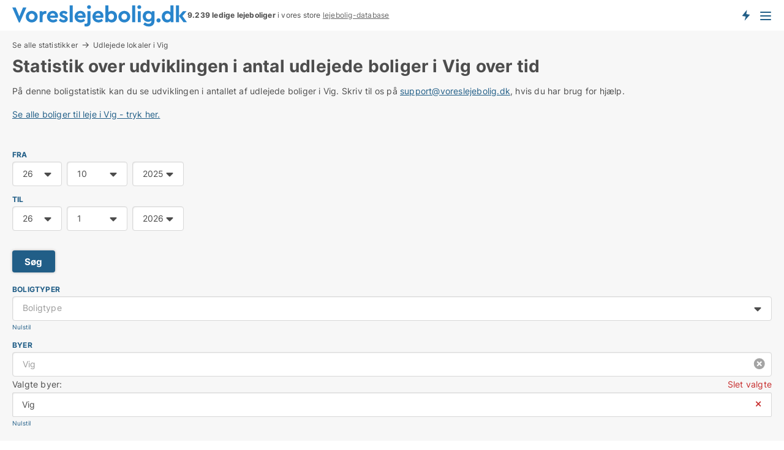

--- FILE ---
content_type: text/html; charset=utf-8
request_url: https://www.voreslejebolig.dk/bolig-statistik/udlejede-boliger-udvikling/vig
body_size: 8168
content:
<!doctype html>
<html lang="da" prefix="og:http://ogp.me/ns#">
<head>
    
<meta charset="UTF-8" />

    <title>Statistik: Vig: Udlejede boliger</title>
        <meta name="description" content="På denne boligstatistik side kan du se udviklingen i antallet af udlejede boliger i Vig. " />
        <meta property="fb:app_id" content="1594680220639560" />
        <meta property="og:type" content="website" />
        <meta property="og:image" content="https://www.voreslejebolig.dk/media/ubdh0wvi/cityimage.png" />
        <meta property="og:image:secure_url" content="https://www.voreslejebolig.dk/media/ubdh0wvi/cityimage.png" />
        <meta property="og:image:alt" content="https://www.voreslejebolig.dk/media/ubdh0wvi/cityimage.png" />
        <meta property="og:image:width" content="640" />
        <meta property="og:image:height" content="480" />
        <meta property="og:url" content="https://www.voreslejebolig.dk/bolig-statistik/udlejede-boliger-udvikling/vig" />
        <meta property="og:title" content="Statistik: Vig: Udlejede boliger" />
        <meta property="og:description" content="På denne boligstatistik side kan du se udviklingen i antallet af udlejede boliger i Vig. " />


<link rel="canonical" href="https://www.voreslejebolig.dk/bolig-statistik/udlejede-boliger-udvikling/vig" />

    <meta name="viewport" content="width=device-width, initial-scale=1, maximum-scale=1" />
    <link rel="shortcut icon" href="/images/favicons/favicon-v.svg" type="image/svg+xml" />

    <link rel="stylesheet" type="text/css" href="/css/Fonts.css?v=qdyVyXTPGujr1_Zx6mSCH3rhyJE" />


<link rel="stylesheet" href="/bundles/css/styles.css?v=KE4DjLF8n3fLi7a5w3kuQtH1ilI" />
<link rel="stylesheet" href="/bundles/css/ie.css?v=arvbbbJlr3nYUy4yERXZvdZs-2M" />

    <link rel="stylesheet" type="text/css" href="/css/Print.css?v=bYdEREpUZoZiSfaoFUgZUwvL20s" media="print" />
<script>
    window.dataLayer = window.dataLayer || [];
    function gtag() { dataLayer.push(arguments); }
    gtag('consent', 'default', {
        'ad_user_data': 'denied',
        'ad_personalization': 'denied',
        'ad_storage': 'denied',
        'analytics_storage': 'denied'
    });
    gtag('js', new Date());
    gtag('config', 'G-SNLN4L8CSR');
</script>


<script type="application/ld+json">
{
  "@context": "https://schema.org",
  "@type": "FAQPage",
  "mainEntity": [
    {
      "@type": "Question",
      "acceptedAnswer": {
        "@type": "Answer",
        "text": "Voreslejebolig.dk har udviklet en række statistikker som du kan finde på <a href=\"https://www.voreslejebolig.dk/bolig-statistik\">denne side</a>."
      },
      "name": "Hvor ser jeg udviklingen i antal udlejede boliger i Vig?"
    },
    {
      "@type": "Question",
      "acceptedAnswer": {
        "@type": "Answer",
        "text": "På denne boligstatistik kan du se udviklingen i antallet af udlejede boliger i Vig. "
      },
      "name": "Hvad kan jeg se på denne boligstatistik?"
    },
    {
      "@type": "Question",
      "acceptedAnswer": {
        "@type": "Answer",
        "text": "På Voreslejebolig.dk får du et samlet overblik over de fleste ledige boliger i Vig. Du kan starte din søgning <a href=\"https://www.voreslejebolig.dk/lejeboliger\">her</a>."
      },
      "name": "Hvad gør jeg hvis jeg vil søge efter ledige  boliger i Vig?"
    },
    {
      "@type": "Question",
      "acceptedAnswer": {
        "@type": "Answer",
        "text": "Statistikkerne opdateres dagligt ud fra Voreslejeboligs egne data for at sikre at alle data er så opdaterede, præcise og relevante som muligt."
      },
      "name": "Hvor ofte opdateres statistikken?"
    }
  ]
}
</script>
</head>
<body class="new-popup-layout">
    
    

<header id="header">
    <section>
<a href="https://www.voreslejebolig.dk/" class="logo">
                    <img alt="Søger du lejebolig? Kæmpe udvalg af ledige lejeboliger" title="Søger du lejebolig? Kæmpe udvalg af ledige lejeboliger" src="/media/432151/voreslejebolig-logo-286-x-36.svg"  />
                    
                </a>            <div class="post-logo">
                    <ul class="info" id="presentation_info" data-separator="." data-animate="false">
                        <li><span class="show-desktop"><strong>9.239</strong> ledige lejeboliger lige nu på <a class="tos-info" href="javascript:void(0)" popup-content-id="10418" data-anchor="tos_mails" style="text-decoration:underline;"><strong>Danmarks store portal for lejeboliger</strong></a>
</span><span class="show-mobile"><b>9.239 ledige lejeboliger</b> i vores store <a class="tos-info" href="javascript:void(0)" popup-content-id="10418" data-anchor="tos_mails" style="text-decoration:underline;">lejebolig-database</a></span></li>
                    </ul>


            </div>
            <div class="logo-btns">
                <a id="special_product_button" class="special-product-button" onclick="ShowPreAuthPopup('HeaderSpecialButton', 'Popup_FrequencyUserCreation', '', false, '', '');">Få besked om nye lejeboliger!</a>

                <div class="notification-buttons show-mobile">
                    
<a data-action="user-notifications" data-api="UserNotificationPopup" data-type="Default" class="notification-counter" style="display:none;"
   data-text="Nye boliger" data-empty-text="Boliger der passer til din agent">
    <label data-action="label"></label>
    <span class="counter" data-action="counter"></span>
</a>
                </div>


                    <a class="show-menu-button" onclick="ToggleMenu();"></a>
            </div>
        <div id="slide_nav" class="mobile-navi"></div>
    </section>
        <nav>
                <div  data-single-line="">
                    <aside>
<span><a class="show-desktop regular with-nested" href="https://www.voreslejebolig.dk/about">Om Voreslejebolig.dk</a><ul class="nested-links"><li><a class="regular" href="https://www.voreslejebolig.dk/kontakt">Kontakt os</a></li><li><a class="regular" href="https://www.voreslejebolig.dk/her-kommer-boligerne-fra">Her kommer lejeboligerne fra</a></li><li><a class="regular" href="https://www.voreslejebolig.dk/betalingsbruger-fordele-som-boligsoeger">Betalingsbruger fordele</a></li><li><a class="regular" href="https://www.voreslejebolig.dk/find-fejl-og-faa-beloenning">Belønning for fejl</a></li><li><a class="regular" href="https://www.voreslejebolig.dk/facebook-communities">Facebook communities</a></li></ul></span><span><a class="regular with-nested" href="https://www.voreslejebolig.dk/lejeboliger">Find lejebolig</a><ul class="nested-links"><li><a class="regular" href="https://www.voreslejebolig.dk/leje/lejligheder">Lejligheder til leje</a></li><li><a class="regular" href="https://www.voreslejebolig.dk/leje/vaerelser">Værelser til leje</a></li><li><a class="regular" href="https://www.voreslejebolig.dk/leje/huse">Hus til leje</a></li></ul></span><span><a class="bold with-nested" onmouseover="this.prevFontColor=this.style.color;this.style.color='#f5870b'" onmouseout="this.style.color=this.prevFontColor" href="/udlejning-af-lejeboliger">Find lejer</a><ul class="nested-links"><li><a class="regular" href="https://www.voreslejebolig.dk/udlejning-af-lejeboliger/lejligheder">Udlejning af lejlighed</a></li><li><a class="regular" href="https://www.voreslejebolig.dk/udlejning-af-lejeboliger">Udlejning af lejebolig</a></li><li><a class="regular" href="https://www.voreslejebolig.dk/udlejning-af-lejeboliger/huse">Udlejning af hus</a></li><li><a class="regular" href="https://www.voreslejebolig.dk/udlejning-af-lejeboliger/vaerelser">Udlejning af værelse</a></li></ul></span><span><a class="regular with-nested" onmouseover="this.prevFontColor=this.style.color;this.style.color='#f5870b'" onmouseout="this.style.color=this.prevFontColor" href="https://www.voreslejebolig.dk/viden-om">Viden om</a><ul class="nested-links"><li><a class="regular" href="https://www.voreslejebolig.dk/lejeboliger-spoergsmaal-svar">Spørgsmål og svar om lejeboliger</a></li><li><a class="regular" href="https://www.voreslejebolig.dk/tjek-udlejer-foer-betaling">Tjek udlejer før betaling</a></li><li><a class="regular" href="https://www.voreslejebolig.dk/blogs">Blog</a></li><li><a class="regular" href="https://www.voreslejebolig.dk/nyheder">Nyheder</a></li><li><a class="regular" href="https://www.voreslejebolig.dk/lejebolig-ordbog">Lejebolig-ordbog</a></li></ul></span><span><a class="bold with-nested" onmouseover="this.prevFontColor=this.style.color;this.style.color='#f5870b'" onmouseout="this.style.color=this.prevFontColor" href="https://www.voreslejebolig.dk/bolig-statistik">Data om lejeboliger</a><ul class="nested-links"><li><a class="regular" href="https://www.voreslejebolig.dk/bolig-statistik/lejeboliger-udvikling">Udviklingen i udbudte lejeboliger</a></li><li><a class="regular" href="https://www.voreslejebolig.dk/bolig-statistik/nye-lejeboliger-udvikling">Udviklingen i nye udbudte lejeboliger</a></li><li><a class="regular" href="https://www.voreslejebolig.dk/bolig-statistik/udlejede-boliger-udvikling">Udviklingen i udlejede boliger</a></li></ul></span>                        
                    </aside>
                    <aside>
<a class="show-desktop regular" onmouseover="this.prevFontColor=this.style.color;this.style.color='#f5870b'" onmouseout="this.style.color=this.prevFontColor" href="https://www.voreslejebolig.dk/create-user-profile">Opret</a><a class="show-mobile bold" onmouseover="this.prevFontColor=this.style.color;this.style.color='#f5870b'" onmouseout="this.style.color=this.prevFontColor" href="https://www.voreslejebolig.dk/create-user-profile">Sign up</a><a class="button orange regular plus" onmouseover="this.prevFontColor=this.style.color;this.style.color='#f5870b'" onmouseout="this.style.color=this.prevFontColor" href="/opret-boligannonce">Opret annonce</a>                                <a class="login show-desktop" href="javascript:ShowLoginPopup()">Log ind</a>
                    </aside>
                </div>
        </nav>
    
</header>


    <main id="layout" class=" narrower">
        <div id="container">
            <div id="mainContent">
                
<div class="breadcrumb head" id="simple_bread_crumb"><a href="https://www.voreslejebolig.dk/bolig-statistik/">Se alle statistikker</a><a href="/bolig-statistik/udlejede-boliger-udvikling/vig" data-table-title>Udlejede lokaler i Vig</a></div><script type="application/ld+json">
    {
      "@context": "https://schema.org",
      "@type": "BreadcrumbList",
      "itemListElement": [{
        "@type": "ListItem",
        "position": 1,
        "name": "Se alle statistikker",
        "item": "https://www.voreslejebolig.dk/https://www.voreslejebolig.dk/bolig-statistik/"
      },{
        "@type": "ListItem",
        "position": 2,
        "name": "Udlejede lokaler i Vig",
        "item": "https://www.voreslejebolig.dk/bolig-statistik/udlejede-boliger-udvikling/vig"
      }]
    }
    </script>
                <div class="content page-content" id="page_data">
                    
                    






<div class="content-page with-control">
    <h1 data-page-title="1" data-single-line="False">Statistik over udviklingen i antal udlejede boliger i Vig over tid</h1>
    <div data-page-content="1" class="text-section"><p>På denne boligstatistik kan du se udviklingen i antallet af udlejede boliger i Vig. Skriv til os på <a href="mailto:support@voreslejebolig.dk">support@voreslejebolig.dk</a>, hvis du har brug for hjælp.<br /><br /><a href="https://www.voreslejebolig.dk/lejeboliger/vig">Se alle boliger til leje i Vig - tryk her.</a><br /></p><p> </p></div>
</div>
    <div id="page_control" class="page-control">
        
<div id="statistics_result" class="chart-statistics">
<form action="/Custom/AdsStatistics/Update?location=4560&isStatisticsPage=True&nodeId=11068&demandType=RentOnly&referrer=%2fbolig-statistik%2fudlejede-boliger-udvikling%2fvig" data-ajax="true" method="POST" data-ajax-mode="after" data-ajax-update="#statistics_result" data-ajax-failure="alert('An unexpected error occured. Please contact support@mail.voreslejebolig.dk');" data-ajax-begin="LoadingPanel.Show();" data-ajax-complete="LoadingPanel.Hide();">
        <ul class="inline-form">
            <li>
                <label>FRA</label>
                

<div class="ChooseDateContainer" data-behavior="ChooseDate" data-date-format="yyyy-M-d">
    
    <table border="0">
        <tr>
            <td>
                <select class="Day">
                    <option value="">Dag.</option>
                        <option value="1">1</option>
                        <option value="2">2</option>
                        <option value="3">3</option>
                        <option value="4">4</option>
                        <option value="5">5</option>
                        <option value="6">6</option>
                        <option value="7">7</option>
                        <option value="8">8</option>
                        <option value="9">9</option>
                        <option value="10">10</option>
                        <option value="11">11</option>
                        <option value="12">12</option>
                        <option value="13">13</option>
                        <option value="14">14</option>
                        <option value="15">15</option>
                        <option value="16">16</option>
                        <option value="17">17</option>
                        <option value="18">18</option>
                        <option value="19">19</option>
                        <option value="20">20</option>
                        <option value="21">21</option>
                        <option value="22">22</option>
                        <option value="23">23</option>
                        <option value="24">24</option>
                        <option value="25">25</option>
                        <option value="26" selected="selected">26</option>
                        <option value="27">27</option>
                        <option value="28">28</option>
                        <option value="29">29</option>
                        <option value="30">30</option>
                        <option value="31">31</option>
                </select>
            </td>
            <td>
                <select class="Month">
                    <option value="">Måned.</option>
                        <option value="1">1</option>
                        <option value="2">2</option>
                        <option value="3">3</option>
                        <option value="4">4</option>
                        <option value="5">5</option>
                        <option value="6">6</option>
                        <option value="7">7</option>
                        <option value="8">8</option>
                        <option value="9">9</option>
                        <option value="10" selected="selected">10</option>
                        <option value="11">11</option>
                        <option value="12">12</option>
                </select>
            </td>
            <td>
                <select class="Year">
                    <option value="">År.</option>
                        <option value="2022">2022</option>
                        <option value="2023">2023</option>
                        <option value="2024">2024</option>
                        <option value="2025" selected="selected">2025</option>
                        <option value="2026">2026</option>
                        <option value="2027">2027</option>
                        <option value="2028">2028</option>
                </select>
            </td>
        </tr>
    </table>
    <input type="hidden" name="PeriodStart" value="2025-10-26" data-val="false"
            />
    
</div>
            </li>
            <li>
                <label>TIL</label>
                

<div class="ChooseDateContainer" data-behavior="ChooseDate" data-date-format="yyyy-M-d">
    
    <table border="0">
        <tr>
            <td>
                <select class="Day">
                    <option value="">Dag.</option>
                        <option value="1">1</option>
                        <option value="2">2</option>
                        <option value="3">3</option>
                        <option value="4">4</option>
                        <option value="5">5</option>
                        <option value="6">6</option>
                        <option value="7">7</option>
                        <option value="8">8</option>
                        <option value="9">9</option>
                        <option value="10">10</option>
                        <option value="11">11</option>
                        <option value="12">12</option>
                        <option value="13">13</option>
                        <option value="14">14</option>
                        <option value="15">15</option>
                        <option value="16">16</option>
                        <option value="17">17</option>
                        <option value="18">18</option>
                        <option value="19">19</option>
                        <option value="20">20</option>
                        <option value="21">21</option>
                        <option value="22">22</option>
                        <option value="23">23</option>
                        <option value="24">24</option>
                        <option value="25">25</option>
                        <option value="26" selected="selected">26</option>
                        <option value="27">27</option>
                        <option value="28">28</option>
                        <option value="29">29</option>
                        <option value="30">30</option>
                        <option value="31">31</option>
                </select>
            </td>
            <td>
                <select class="Month">
                    <option value="">Måned.</option>
                        <option value="1" selected="selected">1</option>
                        <option value="2">2</option>
                        <option value="3">3</option>
                        <option value="4">4</option>
                        <option value="5">5</option>
                        <option value="6">6</option>
                        <option value="7">7</option>
                        <option value="8">8</option>
                        <option value="9">9</option>
                        <option value="10">10</option>
                        <option value="11">11</option>
                        <option value="12">12</option>
                </select>
            </td>
            <td>
                <select class="Year">
                    <option value="">År.</option>
                        <option value="2022">2022</option>
                        <option value="2023">2023</option>
                        <option value="2024">2024</option>
                        <option value="2025">2025</option>
                        <option value="2026" selected="selected">2026</option>
                        <option value="2027">2027</option>
                        <option value="2028">2028</option>
                </select>
            </td>
        </tr>
    </table>
    <input type="hidden" name="PeriodEnd" value="2026-1-26" data-val="false"
            />
    
</div>
            </li>
            <li>
                <br />
                <a class="button" data-update-date>Søg</a>
            </li>
        </ul>
        <ul class="inline-form stretched">
                <li>
                    <label>Boligtyper</label>
                    

<div class="EstateTypeContainer" data-behavior="EstateTypeContainer" data-demand-control="" data-label-id="" id="EstateTypeIds" data-is-lp="true" data-alternative-names="">




<div class="custom-dd" data-custom-dd data-behavior="CustomDropDown" data-max-items=""
     data-default-text="&amp;lt;span class=&amp;quot;show-desktop&amp;quot;&amp;gt;Vælg boligtype...&amp;lt;/span&amp;gt;&amp;lt;span class=&amp;quot;show-mobile&amp;quot;&amp;gt;Boligtype&amp;lt;/span&amp;gt;" data-many-text="%amount% typer valgt" data-selected-items-label-preffix="" 
      data-counting-label="true"
     data-hide-checkboxes="false" data-on-change="" data-placeholder="Find typer"
     name="EstateTypeIds"
     v-bind:class="{ 'has-values': selected.length > 0 }">
        <div class="select-mimic-button" v-bind:disabled="disabled" v-on:click="togglePopup" v-html="labelText" v-bind:class="{ empty: selected.length === 0, several: selected.length > 1 }" v-bind:data-filters-count="selected.length > 1 ? selected.length : null"></div>
    <div class="popup-container --wrap" style="display:none;" v-show="isShown" ref="popup">
        <div class="scroll custom-scroll">
            <div >
                    <div v-show="isItemVisible('3') && isGroupVisible('')">
                        <label class="custom-cb">
                            <input type="checkbox" name="EstateTypeIds" value="3" data-group="" v-model="selected"
                                   v-bind:disabled="disabled || !isAllowed('3')"  
                                   v-bind:data-disabled="!isItemVisible('3')" />
                            <span v-on:click="if (!isAllowed('3')) showMaxItemsMessage()">Hus</span>
                        </label>
                    </div>
                    <div v-show="isItemVisible('2') && isGroupVisible('')">
                        <label class="custom-cb">
                            <input type="checkbox" name="EstateTypeIds" value="2" data-group="" v-model="selected"
                                   v-bind:disabled="disabled || !isAllowed('2')"  
                                   v-bind:data-disabled="!isItemVisible('2')" />
                            <span v-on:click="if (!isAllowed('2')) showMaxItemsMessage()">Lejlighed</span>
                        </label>
                    </div>
                    <div v-show="isItemVisible('9') && isGroupVisible('')">
                        <label class="custom-cb">
                            <input type="checkbox" name="EstateTypeIds" value="9" data-group="" v-model="selected"
                                   v-bind:disabled="disabled || !isAllowed('9')"  
                                   v-bind:data-disabled="!isItemVisible('9')" />
                            <span v-on:click="if (!isAllowed('9')) showMaxItemsMessage()">Værelse</span>
                        </label>
                    </div>
            </div>
        </div>
    </div>
</div></div>
                    <a data-reset-types class="link small">Nulstil</a>
                </li>

            <li>
                <label>Byer</label>
                

<div data-behavior="ZipContainer" id="ZipCodes" class="zip-control"
     data-duplicate-big-cities="false"
     data-max-items=""
     data-country=""
     data-max-items-message="Du kan højst vælge  byer/områder. "
     data-no-cities-message="&amp;lt;span class=&amp;quot;show-desktop&amp;quot;&amp;gt;Vælg by/postnummer&amp;lt;/span&amp;gt;&amp;lt;span class=&amp;quot;show-mobile&amp;quot;&amp;gt;Område&amp;lt;/span&amp;gt;"
     data-several-cities-message="[amount] postnumre valgt"
     data-counting-label="true"
     data-allow-regions="true"
     data-country-changes-callback="true"
     data-hide-countries="false"
     data-search-countries="true"
     data-placeholder="Skriv by/område..."
     data-use-search-button="false"
     v-bind:class="{ 'has-values': selected.length > 0 }">
    <input type="text" style="display:none;" ref="value" name="ZipCodes" value="4560" v-bind:value="valueString"
           data-val="false" data-val-required="" />
    <div class="zip-selector">
            <input type="text" class="txt placeholder-green" v-bind:value="filter" v-on:input="filter=$event.target.value" v-on:focus="onFocus()" v-on:blur="onBlur()" v-on:keydown.enter.prevent="onEnter"
                v-bind:placeholder="placeholder" autocomplete="off" />
            <a class="delete-all" v-show="isDeleteAllShown" v-on:click="removeAll()"></a>
        <div ref="popup" class="popup-container" v-show="visible" style="display:none;">
            <div ref="items" class="ZipCodeContainer custom-scroll">
                <template v-for="item in cities" v-bind:key="item.Id">
                    <span class="custom-cb"
                          v-bind:title="item.Name" 
                          v-bind:class="{ bold: item.IsRegion && item.ChildIds.length > 0}"
                          v-on:click="toggle(item)">
                        <input type="checkbox" v-bind:value="item.Id" v-bind:checked="isItemSelected(item)" v-if="!item.IsRegion || allowRegions" />
                        <span>{{item.Name}}</span>
                    </span>
                    <fieldset v-if="regionMode && item.IsRegion && item.ChildIds.length > 0 && item.ShowChildItems">
                        <a v-on:click="selectVisible" v-show="isSelectAllInPopupVisible" class="link non-link red">Vælg alle herunder</a>
                        <a v-on:click="removeVisible" v-show="isDeleteAllInPopupVisible" class="link non-link red">Slet valgte</a>
                    </fieldset>
                </template>
            </div>
            <div class="btns" v-show="cities.length > 0">
                <a class="button small full-width" v-on:click="onOk()">OK</a>
            </div>
            <div class="tip" v-show="showPopupTip">Scroll ned for at se flere byer</div>
        </div>
    </div>
        <div ref="basket" class="ZipCodeBasket" v-show="basket.length > 0" style="display:none;">
                <p class="summary">
                    <span class="zip-title">Valgte byer: </span>
                    <a class="link red" v-on:click="removeAll()">Slet valgte</a>
                </p>
                <div class="InnerZipCodeContainer custom-scroll">
                    <div>
                        <p v-for="item in basket" v-bind:key="item.Id">
                            <span>{{item.Name}}</span>
                            <a class="non-link" v-on:click="remove(item.Id)">⨯</a>
                        </p>
                    </div>
                </div>
        </div>
</div>
                <a data-reset-locations class="link small">Nulstil</a>
            </li>
        </ul>
</form>

    <div class="chart" id="chart_container" data-allow-legend="true"></div>
    <div class="data-holder" id="data_holder"></div>
        <script>
            ChartData = { baseUrl: '/bolig-statistik/udlejede-boliger-udvikling'}
        </script>
</div>


            <div data-statistics-bottom-content>
                
<div class="bottom-faq collapsible-blocks with-title" data-page-faq-content="1" id="faqItem">
<h2>Ofte stillede spørgsmål om udviklingen i udlejede boliger i Vig</h2>    <label>
        <input type="checkbox" name="faq" value="0" data-behavior="Radio" />
        <h4>Hvor ser jeg udviklingen i antal udlejede boliger i Vig?</h4>
        <div>Voreslejebolig.dk har udviklet en række statistikker som du kan finde på <a href="https://www.voreslejebolig.dk/bolig-statistik">denne side</a>.</div>
    </label>
    <label>
        <input type="checkbox" name="faq" value="1" data-behavior="Radio" />
        <h4>Hvad kan jeg se på denne boligstatistik?</h4>
        <div>På denne boligstatistik kan du se udviklingen i antallet af udlejede boliger i Vig. </div>
    </label>
    <label>
        <input type="checkbox" name="faq" value="2" data-behavior="Radio" />
        <h4>Hvad gør jeg hvis jeg vil søge efter ledige  boliger i Vig?</h4>
        <div>På Voreslejebolig.dk får du et samlet overblik over de fleste ledige boliger i Vig. Du kan starte din søgning <a href="https://www.voreslejebolig.dk/lejeboliger">her</a>.</div>
    </label>
    <label>
        <input type="checkbox" name="faq" value="3" data-behavior="Radio" />
        <h4>Hvor ofte opdateres statistikken?</h4>
        <div>Statistikkerne opdateres dagligt ud fra Voreslejeboligs egne data for at sikre at alle data er så opdaterede, præcise og relevante som muligt.</div>
    </label>
</div>




            </div>
    </div>

                        <div data-extra-custom-page-content="1">
                            
                        </div>
                </div>
            </div>
        </div>
    </main>
    
<footer id="footer">

<div class="newsletter-form" id="newsletter_form_holder">
        <fieldset class="body">
                    <div class="text">
<h3>Tilmeld dig vores nyhedsbrev</h3><p>Jeg vil gerne modtage nyhedsbreve fra Voreslejebolig.dk.</p>                    </div>
            
<form action="/Custom/NewsletterSubscriptionForm/Save?location=4560&isStatisticsPage=True&referrer=%2fbolig-statistik%2fudlejede-boliger-udvikling%2fvig" data-ajax="true" method="POST" data-ajax-mode="replace-with" data-ajax-update="#newsletter_form_holder" data-ajax-failure="alert('An unexpected error occured. Please contact support@mail.voreslejebolig.dk');" data-ajax-begin="LoadingPanel.Show();" data-ajax-complete="LoadingPanel.Hide();" datavalalert="1">
                <ul class="flex-box">
                    <li>
                        

<div class="custom-field">
    <input id="custom-field-input"
           type="text"
           
           class="big"
           placeholder=" "
           name="Email"
           data-val="true"
           data-val-required="Email skal udfyldes"
           data-val-regex-pattern="^([ ]&#x2B;)?([a-zA-Z0-9]([a-zA-Z\d_\-\.]&#x2B;)?)@((\[[0-9]{1,3}\.[0-9]{1,3}\.[0-9]{1,3}\.)|(([a-zA-Z0-9\-]&#x2B;\.)&#x2B;))([a-zA-Z]{2,15}|[0-9]{1,3})(\]?)([ ]&#x2B;)?$"
           data-val-regex="Emailadressen er ikke korrekt" />
    <label for="custom-field-input-label">
        Email
    </label>
</div>
                    </li>
                    <li class="buttons">
                        <input type="hidden" name="FooterMode" value="value" />
                        <input type="submit" class="button big" value="OK" />
                    </li>
                </ul>
</form>
        </fieldset>
</div>

        <div class="body">

        </div>

        <div class="gray-box">
                <div>
                    <h6>Kontakt</h6><div>Voreslejebolig.dk <br>Mynstersvej 3, Frederiksberg<br><a href="mailto:support@voreslejebolig.dk">support@voreslejebolig.dk</a><br>CVR: 38854925</a><br></a><br>Via servicen kan søgere og udbydere finde hinanden. Som ny søger koster opgradering 19 kr. for den første dag og herefter 249 kr. per 7 dage i løbende abonnement. Der er ingen binding.</div><a class="social facebook regular social facebook" href="https://www.facebook.com/voreslejebolig/" target="_blank" rel="nofollow">Facebook</a>
                </div>
                <div>
                    <h6>Vigtige genveje</h6><a class="link regular" href="https://www.voreslejebolig.dk/about">Om os</a><br/><a class="link regular" href="https://www.voreslejebolig.dk/kontakt">Kontakt</a><br/><a class="link regular" href="https://www.voreslejebolig.dk/vilkaar">Vilkår</a><br/><a class="link regular" href="https://www.voreslejebolig.dk/vilkaar#abbvilkaar" data-anchor="tos_payment_header">Abonnementsvilkår</a><br/><a class="link regular" href="https://www.voreslejebolig.dk/privacy">Datapolitik</a><br/><a class="link regular" href="https://www.voreslejebolig.dk/cookie-policy-and-terms">Cookiepolitik</a><br/><a class="link regular" href="https://www.voreslejebolig.dk/nyheder">Nyheder</a><br/><a class="link regular" href="https://www.voreslejebolig.dk/blogs">Blogs</a><br/><a class="link regular" href="https://www.voreslejebolig.dk/lejeboliger-spoergsmaal-svar">Spørgsmål og svar om lejeboliger</a><br/><a class="link regular" href="https://www.voreslejebolig.dk/lejebolig-ordbog">Lejeboligleksikon</a><br/><a class="link regular" href="https://www.voreslejebolig.dk/bolig-statistik">Boligstatistik</a><br/><a class="link regular" href="/sitemap-information">Info om lejeboliger</a><br/><a class="link regular" href="https://www.voreslejebolig.dk/ledige-lejeboliger">Sitemap</a><br/><a class="link regular" href="https://www.voreslejebolig.dk/feed/bolig-annoncer">RSS</a>
                </div>
                <div>
                    <h6>Populære søgninger</h6><a class="link regular" href="https://www.voreslejebolig.dk/lejeboliger/ringsted">Lejebolig Ringsted</a><br/><a class="link regular" href="https://www.voreslejebolig.dk/lejeboliger/amager">Lejebolig Amager</a><br/><a class="link regular" href="https://www.voreslejebolig.dk/lejeboliger/esbjerg">Lejebolig Esbjerg</a><br/><a class="link regular" href="https://www.voreslejebolig.dk/lejeboliger/frederiksberg">Lejebolig Frederiksberg</a><br/><a class="link regular" href="https://www.voreslejebolig.dk/lejeboliger/slagelse">Lejebolig Slagelse</a><br/><a class="link regular" href="https://www.voreslejebolig.dk/lejeboliger/frederikssund">Lejebolig Frederikssund</a><br/><a class="link regular" href="https://www.voreslejebolig.dk/lejeboliger/kongens-lyngby">Lejebolig Lyngby</a><br/><a class="link regular" href="https://www.voreslejebolig.dk/lejeboliger">Ledige lejeboliger</a><br/><a class="link regular" href="https://www.voreslejebolig.dk/lejeboliger/silkeborg">Lejebolig Silkeborg</a><br/><a class="link regular" href="https://www.voreslejebolig.dk/lejeboliger/vejle">Lejebolig Vejle</a>
                </div>
                <div>
                    <h6>Populære søgninger</h6><a class="link regular" href="https://www.voreslejebolig.dk/lejeboliger/viborg/veje">Lejebolig Viborg</a><br/><a class="link regular" href="https://www.voreslejebolig.dk/lejeboliger/holbaek">Lejebolig Holbæk</a><br/><a class="link regular" href="https://www.voreslejebolig.dk/lejeboliger/roskilde">Lejebolig Roskilde</a><br/><a class="link regular" href="https://www.voreslejebolig.dk/lejeboliger/svendborg">Lejebolig Svendborg</a><br/><a class="link regular" href="https://www.voreslejebolig.dk/lejeboliger/koebenhavn">Leje lejlighed København</a><br/><a class="link regular" href="https://www.voreslejebolig.dk/lejeboliger/randers">Lejebolig Randers</a><br/><a class="link regular" href="https://www.voreslejebolig.dk/lejeboliger/koege/veje">Lejebolig Køge</a><br/><a class="link regular" href="https://www.voreslejebolig.dk/lejeboliger/aarhus">Lejebolig Aarhus</a><br/><a class="link regular" href="https://www.voreslejebolig.dk/leje/lejligheder/region-sjaelland">Lejligheder til leje</a><br/><a class="link regular" href="https://www.voreslejebolig.dk/lejeboliger/aarhus">Lejebolig Århus</a>
                </div>
                <div>
                    <h6>Populære søgninger</h6><a class="link regular" href="https://www.voreslejebolig.dk/lejeboliger/naestved">Lejebolig Næstved</a><br/><a class="link regular" href="https://www.voreslejebolig.dk/lejeboliger/hilleroed">Lejebolig Hillerød</a><br/><a class="link regular" href="https://www.voreslejebolig.dk/lejeboliger/aalborg">Lejebolig Aalborg</a><br/><a class="link regular" href="https://www.voreslejebolig.dk/lejeboliger/odense">Lejebolig Odense</a><br/><a class="link regular" href="https://www.voreslejebolig.dk/lejeboliger/koebenhavn">Lejlighed til leje København</a><br/><a class="link regular" href="https://www.voreslejebolig.dk/leje/huse/region-midtjylland">Hus til leje</a><br/><a class="link regular" href="https://www.voreslejebolig.dk/leje/vaerelser/aalborg">Studiebolig Aalborg</a><br/><a class="link regular" href="https://www.voreslejebolig.dk/lejeboliger/koebenhavn">Lejebolig København</a>
                </div>
        </div>
</footer>


    

    

    <div id="page_scripts" class="page-scripts">
        

<script>
    var PageData = {
        Portal: 'DualBrandHousing',
        Country: 'Denmark',
        IsMobileDevice: false,
        CurrentNodeQueryString: 'nodeId=11068',
        QueryString: '&location=4560&isStatisticsPage=True&nodeId=11068',
        LoggedIn: false,
        CookiesAccepted: false,
        UserId: 0,
        ConfirmButton: 'OK',
        CancelButton: 'Fortryd',
        ClosePopupLink: 'Luk popup ved at trykke her',
        Language: '',
        BlockFrequencyPopup: false
    }
</script>


<script src="/bundles/jquery.js?v=7FzKbmXPHiM64thlGWAlvcRtLq0"></script>
<script src="/bundles/jqueryMVC.js?v=ya0c6wLBJBb6va1bhfNW4_aBO8s"></script>
<script src="/bundles/vue.js?v=i_JO_ZlBpzqs_YAeoNjkY4XzlS4"></script>
<script src="/bundles/Global.js?v=1c0Okd7_IkPk9OEUBNZAWkVl4pw"></script>
<script src="/bundles/LPSite.js?v=zwttm6HrVNSOSB4eRqccrV5viJo"></script>
<script src="/bundles/Controls.js?v=BJXMItQLSq1QYC2D57UCrqbM9KU"></script>

    <script src="/bundles/SignalRNotifications.js?v=q1q0LIvAhU2tVFKMwvDhA1o7ouk"></script>
    <script>
        var PushNotificationsKey = 'BNBqeY_CR1mz4h9o7-I7yOBksTTXVUa2kRhJ_pmLRhx-OAkQpDaZ3v43I7OvWZS9eNOwbtROR9R86iBbjQX9fmE';
    </script>
    <script>
        var PreAuthPopup_BlinkingTitle = 'Afventer svar';
    </script>
    <script src="/bundles/PreAuthPopup.js?v=bYinScYh6Wf6JK6POKHNx2yeGzo"></script>


    <script src="/bundles/AdsStatistics.js?v=lpRlQdXPfkSYTe8zlswnOAFI_hs"></script>
    <script src="/bundles/DataChartControl.js?v=iNhIPfc5mttidoeJbWnNPcB_Q-I"></script>
    <script src="/bundles/AdsStatisticsDataTable.js?v=72bquL-7Rkz9nzXEnZkYlMJGItg"></script>
    <script src="/bundles/CustomDropDown.js?v=OIm6nRaBdWHvsBmfYynabVdi-AE"></script>
    <script src="/bundles/StatisticBottomContent.js?v=5HHewJsphBXsuk6IeJRPB9VVSC8"></script>
    <script src="/bundles/PageFaqContent.js?v=fEkNMbaIGWSCMdlwPmaVO5kdxJ4"></script>
    <script src="/bundles/InfoLabelPresentation.js?v=dIKvyI_CRj36N4n5RSYpAmFJpWk"></script>
    <script src="/bundles/NotificationButton.js?v=BR-YPdb2tf0JpiV92FqIsL0qjRI"></script>
    <script src="/bundles/LanguageVersionPageLinks.js?v=0B9Seb26VfdKlT1ApcjpLkBwG3I"></script>
    <script src="/bundles/HeadSection.js?v=RhKWE6PcmHeXSpTP0P_pHucbJEw"></script>
    <script src="/bundles/PushNotification.js?v=meMoUP5djWVQf4soT-F0AFrKcuo"></script>

<script>StartupFuncs.push('AdsStatistics_Init');</script><script>StartupFuncs.push('StatisticBottomContent_Init');</script><script>StartupFuncs.push('InfoLabelPresentation_Init');</script><script>var CampUserId = GetLocalStorage('CampUserId');</script><script>function ResetCampIdParams() {
                                                    if (CampUserId) $('form[action]').each(function(){ $(this).attr('action', $(this).attr('action').AddGetParam('campuserid', CampUserId)); });
                                                }</script><script>$(ResetCampIdParams);</script><script>$(document).ajaxComplete(ResetCampIdParams);</script>


        
    </div>
    
    


    

    
</body>
</html>



--- FILE ---
content_type: text/html
request_url: https://www.voreslejebolig.dk/Custom/AdsStatistics/Update?location=4560&isStatisticsPage=True&nodeId=11068&demandType=RentOnly&referrer=%2fbolig-statistik%2fudlejede-boliger-udvikling%2fvig
body_size: 318
content:
<script>DataChartControl_LoadChart([ { series: [ { name: 'Lejlighed', color: '', lineWidth: 1, data: [[1761501608000,0],[1761588006000,0],[1761674405000,0],[1761760806000,0],[1761847207000,0],[1761933605000,0],[1762020006000,0],[1762106405000,0],[1762192807000,0],[1762279206000,1],[1762365605000,1],[1762452009000,0],[1762538407000,0],[1762624808000,0],[1762711206000,0],[1762797605000,0],[1762884006000,0],[1762970406000,0],[1763056807000,0],[1763143208000,0],[1763229608000,0],[1763316007000,0],[1763402410000,0],[1763488809000,0],[1763575208000,0],[1763661605000,0],[1763748006000,0],[1763834407000,0],[1763920805000,0],[1764007206000,0],[1764093607000,0],[1764180006000,0],[1764266405000,0],[1764352808000,0],[1764439205000,0],[1764525606000,0],[1764612006000,0],[1764698406000,0],[1764784806000,0],[1764871207000,0],[1764957605000,0],[1765044006000,0],[1765130405000,0],[1765216808000,0],[1765303205000,0],[1765389609000,0],[1765476005000,0],[1765562409000,0],[1765648807000,0],[1765735205000,0],[1765821605000,0],[1765908008000,0],[1765994408000,1],[1766080808000,0],[1766167206000,0],[1766253609000,1],[1766340008000,1],[1766426406000,0],[1766512806000,0],[1766599206000,0],[1766685606000,0],[1766772006000,0],[1766858408000,0],[1766944805000,0],[1767031206000,0],[1767117609000,0],[1767204007000,0],[1767290409000,0],[1767376806000,0],[1767463209000,0],[1767485162000,0]] } ] } ], true); AdsStatisticsDataTable_LoadData({ rows: [{ date: '4. januar 2026', values: [0], headers: ['Dato', 'Lejlighed']},{ date: '3. januar 2026', values: [0], headers: []},{ date: '2. januar 2026', values: [0], headers: []},{ date: '1. januar 2026', values: [0], headers: []},{ date: '31. december 2025', values: [0], headers: []},{ date: '30. december 2025', values: [0], headers: []},{ date: '29. december 2025', values: [0], headers: []},{ date: '28. december 2025', values: [0], headers: []},{ date: '27. december 2025', values: [0], headers: []},{ date: '26. december 2025', values: [0], headers: []},{ date: '25. december 2025', values: [0], headers: []},{ date: '24. december 2025', values: [0], headers: []},{ date: '23. december 2025', values: [0], headers: []},{ date: '22. december 2025', values: [0], headers: []},{ date: '21. december 2025', values: [1], headers: []},{ date: '20. december 2025', values: [1], headers: []},{ date: '19. december 2025', values: [0], headers: []},{ date: '18. december 2025', values: [0], headers: []},{ date: '17. december 2025', values: [1], headers: []},{ date: '16. december 2025', values: [0], headers: []},{ date: '15. december 2025', values: [0], headers: []},{ date: '14. december 2025', values: [0], headers: []},{ date: '13. december 2025', values: [0], headers: []},{ date: '12. december 2025', values: [0], headers: []},{ date: '11. december 2025', values: [0], headers: []},{ date: '10. december 2025', values: [0], headers: []},{ date: '9. december 2025', values: [0], headers: []},{ date: '8. december 2025', values: [0], headers: []},{ date: '7. december 2025', values: [0], headers: []},{ date: '6. december 2025', values: [0], headers: []},{ date: '5. december 2025', values: [0], headers: []},{ date: '4. december 2025', values: [0], headers: []},{ date: '3. december 2025', values: [0], headers: []},{ date: '2. december 2025', values: [0], headers: []},{ date: '1. december 2025', values: [0], headers: []},{ date: '30. november 2025', values: [0], headers: []},{ date: '29. november 2025', values: [0], headers: []},{ date: '28. november 2025', values: [0], headers: []},{ date: '27. november 2025', values: [0], headers: []},{ date: '26. november 2025', values: [0], headers: []},{ date: '25. november 2025', values: [0], headers: []},{ date: '24. november 2025', values: [0], headers: []},{ date: '23. november 2025', values: [0], headers: []},{ date: '22. november 2025', values: [0], headers: []},{ date: '21. november 2025', values: [0], headers: []},{ date: '20. november 2025', values: [0], headers: []},{ date: '19. november 2025', values: [0], headers: []},{ date: '18. november 2025', values: [0], headers: []},{ date: '17. november 2025', values: [0], headers: []},{ date: '16. november 2025', values: [0], headers: []},{ date: '15. november 2025', values: [0], headers: []},{ date: '14. november 2025', values: [0], headers: []},{ date: '13. november 2025', values: [0], headers: []},{ date: '12. november 2025', values: [0], headers: []},{ date: '11. november 2025', values: [0], headers: []},{ date: '10. november 2025', values: [0], headers: []},{ date: '9. november 2025', values: [0], headers: []},{ date: '8. november 2025', values: [0], headers: []},{ date: '7. november 2025', values: [0], headers: []},{ date: '6. november 2025', values: [0], headers: []},{ date: '5. november 2025', values: [1], headers: []},{ date: '4. november 2025', values: [1], headers: []},{ date: '3. november 2025', values: [0], headers: []},{ date: '2. november 2025', values: [0], headers: []},{ date: '1. november 2025', values: [0], headers: []},{ date: '31. oktober 2025', values: [0], headers: []},{ date: '30. oktober 2025', values: [0], headers: []},{ date: '29. oktober 2025', values: [0], headers: []},{ date: '28. oktober 2025', values: [0], headers: []},{ date: '27. oktober 2025', values: [0], headers: []},{ date: '26. oktober 2025', values: [0], headers: []}], headline: 'Udlejede lokaler i Vig' }); $('[data-table-title]').attr('href', GetCurrentRelUrl()); $('[data-table-title]').html('Udlejede lokaler i Vig');</script>

--- FILE ---
content_type: text/javascript; charset=UTF-8
request_url: https://www.voreslejebolig.dk/bundles/DataChartControl.js?v=iNhIPfc5mttidoeJbWnNPcB_Q-I
body_size: 72062
content:
function DataChartControl_LoadChart(n,t,i){i=i||{};$("[data-show-total-controls]").toggle(t);const r=$("#chart_container");r.html("");n.forEach(function(n){const t=$(document.createElement("div"));r.append(t);t.highcharts({chart:{backgroundColor:"#f7f7f7",events:{click:function(){typeof i.action=="function"&&i.action()}}},title:{text:""},xAxis:{type:"datetime",dateTimeLabelFormats:{day:"%e. %B<br/>%Y",month:"%Y-%m",year:"%Y",hour:" ",minute:" ",week:"%e. %b<br/>%Y",second:" ",millisecond:" "}},yAxis:{title:{text:""},plotLines:[{value:0,width:1,color:"#808080"}]},tooltip:{valueSuffix:"",xDateFormat:"%A %e. %B, %H:%M:%S",borderColor:"#000000",shared:!0,split:!1,enabled:!0,formatter:function(n){var t=this.points;return t.sort(function(n,t){return n.y<t.y?1:n.y>t.y?-1:0}),i.tooltipFormatter&&i.tooltipFormatter(this,n),n.defaultFormatter.call(this,n)}},legend:{enabled:parseBool(r.get(0).dataset.allowLegend)},plotOptions:{series:{marker:{enabled:!1}}},series:n.series})})}(function(){function f(n,t){var i;n||(n={});for(i in t)n[i]=t[i];return n}function o(){var t,n=arguments,r,i={},u=function(n,t){var r,i;typeof n!="object"&&(n={});for(i in t)t.hasOwnProperty(i)&&(r=t[i],n[i]=r&&typeof r=="object"&&Object.prototype.toString.call(r)!=="[object Array]"&&i!=="renderTo"&&typeof r.nodeType!="number"?u(n[i]||{},r):t[i]);return n};for(n[0]===!0&&(i=n[1],n=Array.prototype.slice.call(n,2)),r=n.length,t=0;t<r;t++)i=u(i,n[t]);return i}function h(n,t){return parseInt(n,t||10)}function nr(n){return typeof n=="string"}function yt(n){return n&&typeof n=="object"}function or(n){return Object.prototype.toString.call(n)==="[object Array]"}function gt(n){return typeof n=="number"}function wi(n){return et.log(n)/et.LN10}function ni(n){return et.pow(10,n)}function ti(n,t){for(var i=n.length;i--;)if(n[i]===t){n.splice(i,1);break}}function i(n){return n!==u&&n!==null}function g(n,t,r){var u,f;if(nr(t))i(r)?n.setAttribute(t,r):n&&n.getAttribute&&(f=n.getAttribute(t));else if(i(t)&&yt(t))for(u in t)n.setAttribute(u,t[u]);return f}function si(n){return or(n)?n:[n]}function n(){for(var i=arguments,t,r=i.length,n=0;n<r;n++)if(t=i[n],t!==u&&t!==null)return t}function a(n,t){di&&!vt&&t&&t.opacity!==u&&(t.filter="alpha(opacity="+t.opacity*100+")");f(n.style,t)}function ct(n,t,i,r,u){return n=s.createElement(n),t&&f(n,t),u&&a(n,{padding:0,border:ut,margin:0}),i&&a(n,i),r&&r.appendChild(n),n}function ii(n,t){var i=function(){return u};return i.prototype=new n,f(i.prototype,t),i}function tr(n,t,i,r){var u=tt.lang,n=+n||0,f=t===-1?(n.toString().split(".")[1]||"").length:isNaN(t=p(t))?2:t,t=i===void 0?u.decimalPoint:i,r=r===void 0?u.thousandsSep:r,u=n<0?"-":"",i=String(h(n=p(n).toFixed(f))),e=i.length>3?i.length%3:0;return u+(e?i.substr(0,e)+r:"")+i.substr(e).replace(/(\d{3})(?=\d)/g,"$1"+r)+(f?t+p(n-i).toFixed(f).slice(2):"")}function ir(n,t){return Array((t||2)+1-String(n).length).join(0)+n}function sr(n,t,i){var r=n[t];n[t]=function(){var n=Array.prototype.slice.call(arguments);return n.unshift(r),i.apply(this,n)}}function rr(n,t){for(var e="{",s=!1,i,r,o,u,f,h=[];(e=n.indexOf(e))!==-1;){if(i=n.slice(0,e),s){for(r=i.split(":"),o=r.shift().split("."),f=o.length,i=t,u=0;u<f;u++)i=i[o[u]];r.length&&(r=r.join(":"),o=/\.([0-9])/,u=tt.lang,f=void 0,/f$/.test(r)?(f=(f=r.match(o))?f[1]:-1,i!==null&&(i=tr(i,f,u.decimalPoint,r.indexOf(",")>-1?u.thousandsSep:""))):i=fu(r,i))}h.push(i);n=n.slice(e+1);e=(s=!s)?"}":"{"}return h.push(n),h.join("")}function lu(n){return et.pow(10,ft(et.log(n)/et.LN10))}function au(t,i,r,u){var f,r=n(r,1);for(f=t/r,i||(i=[1,2,2.5,5,10],u&&u.allowDecimals===!1&&(r===1?i=[1,2,5,10]:r<=.1&&(i=[1/r]))),u=0;u<i.length;u++)if(t=i[u],f<=(i[u]+(i[u+1]||i[u]))/2)break;return t*r}function vu(n,t){for(var u=n.length,r,i=0;i<u;i++)n[i].ss_i=i;for(n.sort(function(n,i){return r=t(n,i),r===0?n.ss_i-i.ss_i:r}),i=0;i<u;i++)delete n[i].ss_i}function hr(n){for(var t=n.length,i=n[0];t--;)n[t]<i&&(i=n[t]);return i}function bi(n){for(var t=n.length,i=n[0];t--;)n[t]>i&&(i=n[t]);return i}function cr(n,t){for(var i in n)n[i]&&n[i]!==t&&n[i].destroy&&n[i].destroy(),delete n[i]}function lr(n){uu||(uu=ct(fr));n&&uu.appendChild(n);uu.innerHTML=""}function pt(n){return parseFloat(n.toPrecision(14))}function ar(t,i){vi=n(t,i.animation)}function ff(){var r=tt.global.useUTC,t=r?"getUTC":"get",i=r?"setUTC":"set";pr=(r&&tt.global.timezoneOffset||0)*6e4;eu=r?Date.UTC:function(t,i,r,u,f,e){return new Date(t,i,n(r,1),n(u,0),n(f,0),n(e,0)).getTime()};bu=t+"Minutes";ku=t+"Hours";du=t+"Day";nu=t+"Date";ou=t+"Month";su=t+"FullYear";lf=i+"Minutes";af=i+"Hours";gu=i+"Date";vf=i+"Month";yf=i+"FullYear"}function nt(){}function vr(n,t,i,r){this.axis=n;this.pos=t;this.type=i||"";this.isNew=!0;i||r||this.addLabel()}function ri(){this.init.apply(this,arguments)}function br(){this.init.apply(this,arguments)}function ef(t,i,r,u,f){var e=t.chart.inverted;this.axis=t;this.isNegative=r;this.options=i;this.x=u;this.total=null;this.points={};this.stack=f;this.alignOptions={align:i.align||(e?r?"left":"right":"center"),verticalAlign:i.verticalAlign||(e?"middle":r?"bottom":"top"),y:n(i.y,e?4:r?14:-6),x:n(i.x,e?r?-6:6:0)};this.textAlign=i.textAlign||(e?r?"right":"left":"center")}var u,s=document,k=window,et=Math,e=et.round,ft=et.floor,ur=et.ceil,r=et.max,c=et.min,p=et.abs,lt=et.cos,wt=et.sin,ui=et.PI,ki=ui/180,li=navigator.userAgent,sf=k.opera,di=/msie/i.test(li)&&!sf,ru=s.documentMode===8,yu=/AppleWebKit/.test(li),yr=/Firefox/.test(li),hf=/(Mobile|Android|Windows Phone)/.test(li),ai="http://www.w3.org/2000/svg",vt=!!s.createElementNS&&!!s.createElementNS(ai,"svg").createSVGRect,wf=yr&&parseInt(li.split("Firefox/")[1],10)<4,bt=!vt&&!di&&!!s.createElement("canvas").getContext,kr,dr,cf={},pu=0,uu,tt,fu,vi,wu,l,fi,hi=function(){return u},ot=[],gr=0,fr="div",ut="none",bf=/^[0-9]+$/,kf="stroke-width",eu,pr,bu,ku,du,nu,ou,su,lf,af,gu,vf,yf,w={},it,d,at,rt,ei,ht,kt,pf,tf,oi,er,iu,pi,v,dt;k.Highcharts?fi(16,!0):it=k.Highcharts={};fu=function(t,r,u){if(!i(r)||isNaN(r))return"Invalid date";var t=n(t,"%Y-%m-%d %H:%M:%S"),o=new Date(r-pr),s,h=o[ku](),a=o[du](),v=o[nu](),c=o[ou](),y=o[su](),l=tt.lang,p=l.weekdays,o=f({a:p[a].substr(0,3),A:p[a],d:ir(v),e:v,b:l.shortMonths[c],B:l.months[c],m:ir(c+1),y:y.toString().substr(2,2),Y:y,H:ir(h),I:ir(h%12||12),l:h%12||12,M:ir(o[bu]()),p:h<12?"AM":"PM",P:h<12?"am":"pm",S:ir(o.getSeconds()),L:ir(e(r%1e3),3)},it.dateFormats);for(s in o)for(;t.indexOf("%"+s)!==-1;)t=t.replace("%"+s,typeof o[s]=="function"?o[s](r):o[s]);return u?t.substr(0,1).toUpperCase()+t.substr(1):t};fi=function(n,t){var i="Highcharts error #"+n+": www.highcharts.com/errors/"+n;if(t)throw i;k.console&&console.log(i)};l={millisecond:1,second:1e3,minute:6e4,hour:36e5,day:864e5,week:6048e5,month:26784e5,year:31556952e3};wu={init:function(n,t,i){var t=t||"",r=n.shift,e=t.indexOf("C")>-1,u=e?7:3,f,t=t.split(" "),i=[].concat(i),o,s,h=function(n){for(f=n.length;f--;)n[f]==="M"&&n.splice(f+1,0,n[f+1],n[f+2],n[f+1],n[f+2])};if(e&&(h(t),h(i)),n.isArea&&(o=t.splice(t.length-6,6),s=i.splice(i.length-6,6)),r<=i.length/u&&t.length===i.length)for(;r--;)i=[].concat(i).splice(0,u).concat(i);if(n.shift=0,t.length)for(n=i.length;t.length<n;)r=[].concat(t).splice(t.length-u,u),e&&(r[u-6]=r[u-2],r[u-5]=r[u-1]),t=t.concat(r);return o&&(t=t.concat(o),i=i.concat(s)),[t,i]},step:function(n,t,i,r){var f=[],u=n.length;if(i===1)f=r;else if(u===t.length&&i<1)for(;u--;)r=parseFloat(n[u]),f[u]=isNaN(r)?n[u]:i*parseFloat(t[u]-r)+r;else f=t;return f}},function(n){k.HighchartsAdapter=k.HighchartsAdapter||n&&{init:function(t){var f=n.fx,e=f.step,i,r=n.Tween,o=r&&r.propHooks;i=n.cssHooks.opacity;n.extend(n.easing,{easeOutQuad:function(n,t,i,r,u){return-r*(t/=u)*(t-2)+i}});n.each(["cur","_default","width","height","opacity"],function(n,t){var i=e,s;t==="cur"?i=f.prototype:t==="_default"&&r&&(i=o[t],t="set");(s=i[t])&&(i[t]=function(i){var r,i=n?i:this;if(i.prop!=="align")return r=i.elem,r.attr?r.attr(i.prop,t==="cur"?u:i.now):s.apply(this,arguments)})});sr(i,"get",function(n,t,i){return t.attr?t.opacity||0:n.call(this,t,i)});i=function(n){var i=n.elem,r;n.started||(r=t.init(i,i.d,i.toD),n.start=r[0],n.end=r[1],n.started=!0);i.attr("d",t.step(n.start,n.end,n.pos,i.toD))};r?o.d={set:i}:e.d=i;this.each=Array.prototype.forEach?function(n,t){return Array.prototype.forEach.call(n,t)}:function(n,t){for(var r=n.length,i=0;i<r;i++)if(t.call(n[i],n[i],i,n)===!1)return i};n.fn.highcharts=function(){var r="Chart",t=arguments,n,i;return this[0]&&(nr(t[0])&&(r=t[0],t=Array.prototype.slice.call(t,1)),n=t[0],n!==u&&(n.chart=n.chart||{},n.chart.renderTo=this[0],new it[r](n,t[1]),i=this),n===u&&(i=ot[g(this[0],"data-highcharts-chart")])),i}},getScript:n.getScript,inArray:n.inArray,adapterRun:function(t,i){return n(t)[i]()},grep:n.grep,map:function(n,t){for(var r=[],i=0,u=n.length;i<u;i++)r[i]=t.call(n[i],n[i],i,n);return r},offset:function(t){return n(t).offset()},addEvent:function(t,i,r){n(t).bind(i,r)},removeEvent:function(t,i,r){var u=s.removeEventListener?"removeEventListener":"detachEvent";s[u]&&t&&!t[u]&&(t[u]=function(){});n(t).unbind(i,r)},fireEvent:function(t,i,r,u){var e=n.Event(i),o="detached"+i,s;!di&&r&&(delete r.layerX,delete r.layerY,delete r.returnValue);f(e,r);t[i]&&(t[o]=t[i],t[i]=null);n.each(["preventDefault","stopPropagation"],function(n,t){var i=e[t];e[t]=function(){try{i.call(e)}catch(n){t==="preventDefault"&&(s=!0)}}});n(t).trigger(e);t[o]&&(t[i]=t[o],t[o]=null);!u||e.isDefaultPrevented()||s||u(e)},washMouseEvent:function(n){var t=n.originalEvent||n;return t.pageX===u&&(t.pageX=n.pageX,t.pageY=n.pageY),t},animate:function(t,i,r){var f=n(t);t.style||(t.style={});i.d&&(t.toD=i.d,i.d=1);f.stop();i.opacity!==u&&t.attr&&(i.opacity+="px");f.animate(i,r)},stop:function(t){n(t).stop()}}}(k.jQuery);rt=k.HighchartsAdapter;d=rt||{};rt&&rt.init.call(rt,wu);var hu=d.adapterRun,df=d.getScript,gi=d.inArray,t=d.each,nf=d.grep,gf=d.offset,wr=d.map,b=d.addEvent,st=d.removeEvent,y=d.fireEvent,ne=d.washMouseEvent,cu=d.animate,tu=d.stop,d={enabled:!0,x:0,y:15,style:{color:"#606060",cursor:"default",fontSize:"11px"}};tt={colors:"#7cb5ec,#434348,#90ed7d,#f7a35c,#8085e9,#f15c80,#e4d354,#8085e8,#8d4653,#91e8e1".split(","),symbols:["circle","diamond","square","triangle","triangle-down"],lang:{loading:"Loading...",months:"January,February,March,April,May,June,July,August,September,October,November,December".split(","),shortMonths:"Jan,Feb,Mar,Apr,May,Jun,Jul,Aug,Sep,Oct,Nov,Dec".split(","),weekdays:"Sunday,Monday,Tuesday,Wednesday,Thursday,Friday,Saturday".split(","),decimalPoint:".",numericSymbols:"k,M,G,T,P,E".split(","),resetZoom:"Reset zoom",resetZoomTitle:"Reset zoom level 1:1",thousandsSep:","},global:{useUTC:!0,canvasToolsURL:"http://code.highcharts.com/4.0.3/modules/canvas-tools.js",VMLRadialGradientURL:"http://code.highcharts.com/4.0.3/gfx/vml-radial-gradient.png"},chart:{borderColor:"#4572A7",borderRadius:0,defaultSeriesType:"line",ignoreHiddenSeries:!0,spacing:[10,10,15,10],backgroundColor:"#FFFFFF",plotBorderColor:"#C0C0C0",resetZoomButton:{theme:{zIndex:20},position:{align:"right",x:-10,y:10}}},title:{text:"Chart title",align:"center",margin:15,style:{color:"#333333",fontSize:"18px"}},subtitle:{text:"",align:"center",style:{color:"#555555"}},plotOptions:{line:{allowPointSelect:!1,showCheckbox:!1,animation:{duration:1e3},events:{},lineWidth:2,marker:{lineWidth:0,radius:4,lineColor:"#FFFFFF",states:{hover:{enabled:!0,lineWidthPlus:1,radiusPlus:2},select:{fillColor:"#FFFFFF",lineColor:"#000000",lineWidth:2}}},point:{events:{}},dataLabels:o(d,{align:"center",enabled:!1,formatter:function(){return this.y===null?"":tr(this.y,-1)},verticalAlign:"bottom",y:0}),cropThreshold:300,pointRange:0,states:{hover:{lineWidthPlus:1,marker:{},halo:{size:10,opacity:.25}},select:{marker:{}}},stickyTracking:!0,turboThreshold:1e3}},labels:{style:{position:"absolute",color:"#3E576F"}},legend:{enabled:!0,align:"center",layout:"horizontal",labelFormatter:function(){return this.name},borderColor:"#909090",borderRadius:0,navigation:{activeColor:"#274b6d",inactiveColor:"#CCC"},shadow:!1,itemStyle:{color:"#333333",fontSize:"12px",fontWeight:"bold"},itemHoverStyle:{color:"#000"},itemHiddenStyle:{color:"#CCC"},itemCheckboxStyle:{position:"absolute",width:"13px",height:"13px"},symbolPadding:5,verticalAlign:"bottom",x:0,y:0,title:{style:{fontWeight:"bold"}}},loading:{labelStyle:{fontWeight:"bold",position:"relative",top:"45%"},style:{position:"absolute",backgroundColor:"white",opacity:.5,textAlign:"center"}},tooltip:{enabled:!0,animation:vt,backgroundColor:"rgba(249, 249, 249, .85)",borderWidth:1,borderRadius:3,dateTimeLabelFormats:{millisecond:"%A, %b %e, %H:%M:%S.%L",second:"%A, %b %e, %H:%M:%S",minute:"%A, %b %e, %H:%M",hour:"%A, %b %e, %H:%M",day:"%A, %b %e, %Y",week:"Week from %A, %b %e, %Y",month:"%B %Y",year:"%Y"},headerFormat:'<span style="font-size: 10px">{point.key}<\/span><br/>',pointFormat:'<span style="color:{series.color}">●<\/span> {series.name}: <b>{point.y}<\/b><br/>',shadow:!0,snap:hf?25:10,style:{color:"#333333",cursor:"default",fontSize:"12px",padding:"8px",whiteSpace:"nowrap"}},credits:{enabled:!1,text:"Highcharts.com",href:"http://www.highcharts.com",position:{align:"right",x:-10,verticalAlign:"bottom",y:-5},style:{cursor:"pointer",color:"#909090",fontSize:"9px"}}};at=tt.plotOptions;rt=at.line;ff();var te=/rgba\(\s*([0-9]{1,3})\s*,\s*([0-9]{1,3})\s*,\s*([0-9]{1,3})\s*,\s*([0-9]?(?:\.[0-9]+)?)\s*\)/,ie=/#([a-fA-F0-9]{2})([a-fA-F0-9]{2})([a-fA-F0-9]{2})/,re=/rgb\(\s*([0-9]{1,3})\s*,\s*([0-9]{1,3})\s*,\s*([0-9]{1,3})\s*\)/,yi=function(n){var i=[],r,u;return function(n){n&&n.stops?u=wr(n.stops,function(n){return yi(n[1])}):(r=te.exec(n))?i=[h(r[1]),h(r[2]),h(r[3]),parseFloat(r[4],10)]:(r=ie.exec(n))?i=[h(r[1],16),h(r[2],16),h(r[3],16),1]:(r=re.exec(n))&&(i=[h(r[1]),h(r[2]),h(r[3]),1])}(n),{get:function(r){var f;return u?(f=o(n),f.stops=[].concat(f.stops),t(u,function(n,t){f.stops[t]=[f.stops[t][0],n.get(r)]})):f=i&&!isNaN(i[0])?r==="rgb"?"rgb("+i[0]+","+i[1]+","+i[2]+")":r==="a"?i[3]:"rgba("+i.join(",")+")":n,f},brighten:function(n){if(u)t(u,function(t){t.brighten(n)});else if(gt(n)&&n!==0)for(var r=0;r<3;r++)i[r]+=h(n*255),i[r]<0&&(i[r]=0),i[r]>255&&(i[r]=255);return this},rgba:i,setOpacity:function(n){return i[3]=n,this}}};if(nt.prototype={opacity:1,textProps:"fontSize,fontWeight,fontFamily,color,lineHeight,width,textDecoration,textShadow,HcTextStroke".split(","),init:function(n,t){this.element=t==="span"?ct(t):s.createElementNS(ai,t);this.renderer=n},animate:function(t,i,r){return i=n(i,vi,!0),tu(this),i?(i=o(i,{}),r&&(i.complete=r),cu(this,t,i)):(this.attr(t),r&&r()),this},colorGradient:function(n,r,u){var l=this.renderer,p,s,f,a,v,y,w,b,e,c,h=[];if(n.linearGradient?s="linearGradient":n.radialGradient&&(s="radialGradient"),s){f=n[s];a=l.gradients;y=n.stops;e=u.radialReference;or(f)&&(n[s]=f={x1:f[0],y1:f[1],x2:f[2],y2:f[3],gradientUnits:"userSpaceOnUse"});s==="radialGradient"&&e&&!i(f.gradientUnits)&&(f=o(f,{cx:e[0]-e[2]/2+f.cx*e[2],cy:e[1]-e[2]/2+f.cy*e[2],r:f.r*e[2],gradientUnits:"userSpaceOnUse"}));for(c in f)c!=="id"&&h.push(c,f[c]);for(c in y)h.push(y[c]);h=h.join(",");a[h]?n=a[h].attr("id"):(f.id=n="highcharts-"+pu++,a[h]=v=l.createElement(s).attr(f).add(l.defs),v.stops=[],t(y,function(n){n[1].indexOf("rgba")===0?(p=yi(n[1]),w=p.get("rgb"),b=p.get("a")):(w=n[1],b=1);n=l.createElement("stop").attr({offset:n[0],"stop-color":w,"stop-opacity":b}).add(v);v.stops.push(n)}));u.setAttribute(r,"url("+l.url+"#"+n+")")}},attr:function(n,t){var i,r,e=this.element,o,s=this,f;if(typeof n=="string"&&t!==u&&(i=n,n={},n[i]=t),typeof n=="string")s=(this[n+"Getter"]||this._defaultGetter).call(this,n,e);else{for(i in n)r=n[i],f=!1,this.symbolName&&/^(x|y|width|height|r|start|end|innerR|anchorX|anchorY)/.test(i)&&(o||(this.symbolAttr(n),o=!0),f=!0),this.rotation&&(i==="x"||i==="y")&&(this.doTransform=!0),f||(this[i+"Setter"]||this._defaultSetter).call(this,r,i,e),this.shadows&&/^(width|height|visibility|x|y|d|transform|cx|cy|r)$/.test(i)&&this.updateShadows(i,r);this.doTransform&&(this.updateTransform(),this.doTransform=!1)}return s},updateShadows:function(n,t){for(var i=this.shadows,u=i.length;u--;)i[u].setAttribute(n,n==="height"?r(t-(i[u].cutHeight||0),0):n==="d"?this.d:t)},addClass:function(n){var t=this.element,i=g(t,"class")||"";return i.indexOf(n)===-1&&g(t,"class",i+" "+n),this},symbolAttr:function(i){var r=this;t("x,y,r,start,end,width,height,innerR,anchorX,anchorY".split(","),function(t){r[t]=n(i[t],r[t])});r.attr({d:r.renderer.symbols[r.symbolName](r.x,r.y,r.width,r.height,r)})},clip:function(n){return this.attr("clip-path",n?"url("+this.renderer.url+"#"+n.id+")":ut)},crisp:function(n){var t,r={},i,u=n.strokeWidth||this.strokeWidth||0;i=e(u)%2/2;n.x=ft(n.x||this.x||0)+i;n.y=ft(n.y||this.y||0)+i;n.width=ft((n.width||this.width||0)-2*i);n.height=ft((n.height||this.height||0)-2*i);n.strokeWidth=u;for(t in n)this[t]!==n[t]&&(this[t]=r[t]=n[t]);return r},css:function(n){var i=this.styles,u={},e=this.element,r,t,o="";if(r=!i,n&&n.color&&(n.fill=n.color),i)for(t in n)n[t]!==i[t]&&(u[t]=n[t],r=!0);if(r){if(r=this.textWidth=n&&n.width&&e.nodeName.toLowerCase()==="text"&&h(n.width),i&&(n=f(i,u)),this.styles=n,r&&(bt||!vt&&this.renderer.forExport)&&delete n.width,di&&!vt)a(this.element,n);else{i=function(n,t){return"-"+t.toLowerCase()};for(t in n)o+=t.replace(/([A-Z])/g,i)+":"+n[t]+";";g(e,"style",o)}r&&this.added&&this.renderer.buildText(this)}return this},on:function(n,t){var r=this,i=r.element;return dr&&n==="click"?(i.ontouchstart=function(n){r.touchEventFired=Date.now();n.preventDefault();t.call(i,n)},i.onclick=function(n){(li.indexOf("Android")===-1||Date.now()-(r.touchEventFired||0)>1100)&&t.call(i,n)}):i["on"+n]=t,this},setRadialReference:function(n){return this.element.radialReference=n,this},translate:function(n,t){return this.attr({translateX:n,translateY:t})},invert:function(){return this.inverted=!0,this.updateTransform(),this},updateTransform:function(){var t=this.translateX||0,u=this.translateY||0,f=this.scaleX,e=this.scaleY,o=this.inverted,s=this.rotation,r=this.element;o&&(t+=this.attr("width"),u+=this.attr("height"));t=["translate("+t+","+u+")"];o?t.push("rotate(90) scale(-1,1)"):s&&t.push("rotate("+s+" "+(r.getAttribute("x")||0)+" "+(r.getAttribute("y")||0)+")");(i(f)||i(e))&&t.push("scale("+n(f,1)+" "+n(e,1)+")");t.length&&r.setAttribute("transform",t.join(" "))},toFront:function(){var n=this.element;return n.parentNode.appendChild(n),this},align:function(t,i,r){var f,u,o,h,s={};return u=this.renderer,o=u.alignedObjects,t?(this.alignOptions=t,this.alignByTranslate=i,!r||nr(r))&&(this.alignTo=f=r||"renderer",ti(o,this),o.push(this),r=null):(t=this.alignOptions,i=this.alignByTranslate,f=this.alignTo),r=n(r,u[f],u),f=t.align,u=t.verticalAlign,o=(r.x||0)+(t.x||0),h=(r.y||0)+(t.y||0),(f==="right"||f==="center")&&(o+=(r.width-(t.width||0))/{right:1,center:2}[f]),s[i?"translateX":"x"]=e(o),(u==="bottom"||u==="middle")&&(h+=(r.height-(t.height||0))/({bottom:1,middle:2}[u]||1)),s[i?"translateY":"y"]=e(h),this[this.placed?"animate":"attr"](s),this.placed=!0,this.alignAttr=s,this},getBBox:function(){var n=this.bBox,o=this.renderer,t,i,s=this.rotation,r,u,e;if(t=this.element,r=this.styles,u=s*ki,i=this.textStr,(i===""||bf.test(i))&&(e="num."+i.toString().length+(r?"|"+r.fontSize+"|"+r.fontFamily:"")),e&&(n=o.cache[e]),!n){if(t.namespaceURI===ai||o.forExport){try{n=t.getBBox?f({},t.getBBox()):{width:t.offsetWidth,height:t.offsetHeight}}catch(h){}(!n||n.width<0)&&(n={width:0,height:0})}else n=this.htmlGetBBox();o.isSVG&&(t=n.width,i=n.height,di&&r&&r.fontSize==="11px"&&i.toPrecision(3)==="16.9"&&(n.height=i=14),s&&(n.width=p(i*wt(u))+p(t*lt(u)),n.height=p(i*lt(u))+p(t*wt(u))));this.bBox=n;e&&(o.cache[e]=n)}return n},show:function(n){return n&&this.element.namespaceURI===ai?(this.element.removeAttribute("visibility"),this):this.attr({visibility:n?"inherit":"visible"})},hide:function(){return this.attr({visibility:"hidden"})},fadeOut:function(n){var t=this;t.animate({opacity:0},{duration:n||150,complete:function(){t.hide()}})},add:function(n){var t=this.renderer,r=n||t,e=r.element||t.box,o=this.element,u=this.zIndex,f,s;if(n&&(this.parentGroup=n),this.parentInverted=n&&n.inverted,this.textStr!==void 0&&t.buildText(this),u&&(r.handleZ=!0,u=h(u)),r.handleZ)for(n=e.childNodes,f=0;f<n.length;f++)if(t=n[f],r=g(t,"zIndex"),t!==o&&(h(r)>u||!i(u)&&i(r))){e.insertBefore(o,t);s=!0;break}return s||e.appendChild(o),this.added=!0,this.onAdd&&this.onAdd(),this},safeRemoveChild:function(n){var t=n.parentNode;t&&t.removeChild(n)},destroy:function(){var n=this,i=n.element||{},f=n.shadows,r=n.renderer.isSVG&&i.nodeName==="SPAN"&&n.parentGroup,e,u;if(i.onclick=i.onmouseout=i.onmouseover=i.onmousemove=i.point=null,tu(n),n.clipPath&&(n.clipPath=n.clipPath.destroy()),n.stops){for(u=0;u<n.stops.length;u++)n.stops[u]=n.stops[u].destroy();n.stops=null}for(n.safeRemoveChild(i),f&&t(f,function(t){n.safeRemoveChild(t)});r&&r.div&&r.div.childNodes.length===0;)i=r.parentGroup,n.safeRemoveChild(r.div),delete r.div,r=i;n.alignTo&&ti(n.renderer.alignedObjects,n);for(e in n)delete n[e];return null},shadow:function(t,i,u){var c=[],e,f,h=this.element,o,s,l,a;if(t){for(s=n(t.width,3),l=(t.opacity||.15)/s,a=this.parentInverted?"(-1,-1)":"("+n(t.offsetX,1)+", "+n(t.offsetY,1)+")",e=1;e<=s;e++)f=h.cloneNode(0),o=s*2+1-2*e,g(f,{isShadow:"true",stroke:t.color||"black","stroke-opacity":l*e,"stroke-width":o,transform:"translate"+a,fill:ut}),u&&(g(f,"height",r(g(f,"height")-o,0)),f.cutHeight=o),i?i.element.appendChild(f):h.parentNode.insertBefore(f,h),c.push(f);this.shadows=c}return this},xGetter:function(n){return this.element.nodeName==="circle"&&(n={x:"cx",y:"cy"}[n]||n),this._defaultGetter(n)},_defaultGetter:function(t){return t=n(this[t],this.element?this.element.getAttribute(t):null,0),/^[\-0-9\.]+$/.test(t)&&(t=parseFloat(t)),t},dSetter:function(n,t,i){n&&n.join&&(n=n.join(" "));/(NaN| {2}|^$)/.test(n)&&(n="M 0 0");i.setAttribute(t,n);this[t]=n},dashstyleSetter:function(n){var t;if(n=n&&n.toLowerCase()){for(n=n.replace("shortdashdotdot","3,1,1,1,1,1,").replace("shortdashdot","3,1,1,1").replace("shortdot","1,1,").replace("shortdash","3,1,").replace("longdash","8,3,").replace(/dot/g,"1,3,").replace("dash","4,3,").replace(/,$/,"").replace("solid",1).split(","),t=n.length;t--;)n[t]=h(n[t])*this["stroke-width"];n=n.join(",");this.element.setAttribute("stroke-dasharray",n)}},alignSetter:function(n){this.element.setAttribute("text-anchor",{left:"start",center:"middle",right:"end"}[n])},opacitySetter:function(n,t,i){this[t]=n;i.setAttribute(t,n)},titleSetter:function(n){var t=this.element.getElementsByTagName("title")[0];t||(t=s.createElementNS(ai,"title"),this.element.appendChild(t));t.textContent=n},textSetter:function(n){n!==this.textStr&&(delete this.bBox,this.textStr=n,this.added&&this.renderer.buildText(this))},fillSetter:function(n,t,i){typeof n=="string"?i.setAttribute(t,n):n&&this.colorGradient(n,t,i)},zIndexSetter:function(n,t,i){i.setAttribute(t,n);this[t]=n},_defaultSetter:function(n,t,i){i.setAttribute(t,n)}},nt.prototype.yGetter=nt.prototype.xGetter,nt.prototype.translateXSetter=nt.prototype.translateYSetter=nt.prototype.rotationSetter=nt.prototype.verticalAlignSetter=nt.prototype.scaleXSetter=nt.prototype.scaleYSetter=function(n,t){this[t]=n;this.doTransform=!0},nt.prototype["stroke-widthSetter"]=nt.prototype.strokeSetter=function(n,t,i){this[t]=n;this.stroke&&this["stroke-width"]?(this.strokeWidth=this["stroke-width"],nt.prototype.fillSetter.call(this,this.stroke,"stroke",i),i.setAttribute("stroke-width",this["stroke-width"]),this.hasStroke=!0):t==="stroke-width"&&n===0&&this.hasStroke&&(i.removeAttribute("stroke"),this.hasStroke=!1)},ei=function(){this.init.apply(this,arguments)},ei.prototype={Element:nt,init:function(n,t,i,r,u){var o=location,e,r=this.createElement("svg").attr({version:"1.1"}).css(this.getStyle(r)),f;e=r.element;n.appendChild(e);n.innerHTML.indexOf("xmlns")===-1&&g(e,"xmlns",ai);this.isSVG=!0;this.box=e;this.boxWrapper=r;this.alignedObjects=[];this.url=(yr||yu)&&s.getElementsByTagName("base").length?o.href.replace(/#.*?$/,"").replace(/([\('\)])/g,"\\$1").replace(/ /g,"%20"):"";this.createElement("desc").add().element.appendChild(s.createTextNode("Created with Highcharts 4.0.3"));this.defs=this.createElement("defs").add();this.forExport=u;this.gradients={};this.cache={};this.setSize(t,i,!1);yr&&n.getBoundingClientRect&&(this.subPixelFix=t=function(){a(n,{left:0,top:0});f=n.getBoundingClientRect();a(n,{left:ur(f.left)-f.left+"px",top:ur(f.top)-f.top+"px"})},t(),b(k,"resize",t))},getStyle:function(n){return this.style=f({fontFamily:'"Lucida Grande", "Lucida Sans Unicode", Arial, Helvetica, sans-serif',fontSize:"12px"},n)},isHidden:function(){return!this.boxWrapper.getBBox().width},destroy:function(){var n=this.defs;return this.box=null,this.boxWrapper=this.boxWrapper.destroy(),cr(this.gradients||{}),this.gradients=null,n&&(this.defs=n.destroy()),this.subPixelFix&&st(k,"resize",this.subPixelFix),this.alignedObjects=null},createElement:function(n){var t=new this.Element;return t.init(this,n),t},draw:function(){},buildText:function(i){for(var f=i.element,e=this,y=e.forExport,r=n(i.textStr,"").toString(),p=r.indexOf("<")!==-1,w=f.childNodes,c,l,v=g(f,"x"),u=i.styles,o=i.textWidth,b=u&&u.lineHeight,nt=u&&u.HcTextStroke,k=w.length,d=function(n){return b?h(b):e.fontMetrics(/(px|em)$/.test(n&&n.style.fontSize)?n.style.fontSize:u&&u.fontSize||e.style.fontSize||12,n).h};k--;)f.removeChild(w[k]);!p&&!nt&&r.indexOf(" ")===-1?f.appendChild(s.createTextNode(r)):(c=/<.*style="([^"]+)".*>/,l=/<.*href="(http[^"]+)".*>/,o&&!i.added&&this.box.appendChild(f),r=p?r.replace(/<(b|strong)>/g,'<span style="font-weight:bold">').replace(/<(i|em)>/g,'<span style="font-style:italic">').replace(/<a/g,"<span").replace(/<\/(b|strong|i|em|a)>/g,"<\/span>").split(/<br.*?>/g):[r],r[r.length-1]===""&&r.pop(),t(r,function(n,r){var h,p=0,n=n.replace(/<span/g,"|||<span").replace(/<\/span>/g,"<\/span>|||");h=n.split("|||");t(h,function(n){var w,t,k;if((n!==""||h.length===1)&&(w={},t=s.createElementNS(ai,"tspan"),c.test(n)&&(k=n.match(c)[1].replace(/(;| |^)color([ :])/,"$1fill$2"),g(t,"style",k)),l.test(n)&&!y&&(g(t,"onclick",'location.href="'+n.match(l)[1]+'"'),a(t,{cursor:"pointer"})),n=(n.replace(/<(.|\n)*?>/g,"")||" ").replace(/&lt;/g,"<").replace(/&gt;/g,">"),n!==" ")){if(t.appendChild(s.createTextNode(n)),p?w.dx=0:r&&v!==null&&(w.x=v),g(t,w),f.appendChild(t),!p&&r&&(!vt&&y&&a(t,{display:"block"}),g(t,"dy",d(t))),o)for(var n=n.replace(/([^\^])-/g,"$1- ").split(" "),w=h.length>1||n.length>1&&u.whiteSpace!=="nowrap",nt,b,it=u.HcHeight,tt=[],rt=d(t),ut=1;w&&(n.length||tt.length);)delete i.bBox,nt=i.getBBox(),b=nt.width,!vt&&e.forExport&&(b=e.measureSpanWidth(t.firstChild.data,i.styles)),nt=b>o,!nt||n.length===1?(n=tt,tt=[],n.length&&(ut++,it&&ut*rt>it?(n=["..."],i.attr("title",i.textStr)):(t=s.createElementNS(ai,"tspan"),g(t,{dy:rt,x:v}),k&&g(t,"style",k),f.appendChild(t))),b>o&&(o=b)):(t.removeChild(t.firstChild),tt.unshift(n.pop())),n.length&&t.appendChild(s.createTextNode(n.join(" ").replace(/- /g,"-")));p++}})}))},button:function(n,t,i,r,u,e,s,h,c){var l=this.label(n,t,i,c,null,null,null,null,"button"),a=0,w,k,v,y,p,d,n={x1:0,y1:0,x2:0,y2:1},u=o({"stroke-width":1,stroke:"#CCCCCC",fill:{linearGradient:n,stops:[[0,"#FEFEFE"],[1,"#F6F6F6"]]},r:2,padding:5,style:{color:"black"}},u);return v=u.style,delete u.style,e=o(u,{stroke:"#68A",fill:{linearGradient:n,stops:[[0,"#FFF"],[1,"#ACF"]]}},e),y=e.style,delete e.style,s=o(u,{stroke:"#68A",fill:{linearGradient:n,stops:[[0,"#9BD"],[1,"#CDF"]]}},s),p=s.style,delete s.style,h=o(u,{style:{color:"#CCC"}},h),d=h.style,delete h.style,b(l.element,di?"mouseover":"mouseenter",function(){a!==3&&l.attr(e).css(y)}),b(l.element,di?"mouseout":"mouseleave",function(){a!==3&&(w=[u,e,s][a],k=[v,y,p][a],l.attr(w).css(k))}),l.setState=function(n){(l.state=a=n)?n===2?l.attr(s).css(p):n===3&&l.attr(h).css(d):l.attr(u).css(v)},l.on("click",function(){a!==3&&r.call(l)}).attr(u).css(f({cursor:"default"},v))},crispLine:function(n,t){return n[1]===n[4]&&(n[1]=n[4]=e(n[1])-t%2/2),n[2]===n[5]&&(n[2]=n[5]=e(n[2])+t%2/2),n},path:function(n){var t={fill:ut};return or(n)?t.d=n:yt(n)&&f(t,n),this.createElement("path").attr(t)},circle:function(n,t,i){return n=yt(n)?n:{x:n,y:t,r:i},t=this.createElement("circle"),t.xSetter=function(n){this.element.setAttribute("cx",n)},t.ySetter=function(n){this.element.setAttribute("cy",n)},t.attr(n)},arc:function(n,t,i,r,u,f){return yt(n)&&(t=n.y,i=n.r,r=n.innerR,u=n.start,f=n.end,n=n.x),n=this.symbol("arc",n||0,t||0,i||0,i||0,{innerR:r||0,start:u||0,end:f||0}),n.r=i,n},rect:function(n,t,i,f,e,o){var e=yt(n)?n.r:e,s=this.createElement("rect"),n=yt(n)?n:n===u?{}:{x:n,y:t,width:r(i,0),height:r(f,0)};return o!==u&&(n.strokeWidth=o,n=s.crisp(n)),e&&(n.r=e),s.rSetter=function(n){g(this.element,{rx:n,ry:n})},s.attr(n)},setSize:function(t,i,r){var u=this.alignedObjects,f=u.length;for(this.width=t,this.height=i,this.boxWrapper[n(r,!0)?"animate":"attr"]({width:t,height:i});f--;)u[f].align()},g:function(n){var t=this.createElement("g");return i(n)?t.attr({"class":"highcharts-"+n}):t},image:function(n,t,i,r,u){var e={preserveAspectRatio:ut};return arguments.length>1&&f(e,{x:t,y:i,width:r,height:u}),e=this.createElement("image").attr(e),e.element.setAttributeNS?e.element.setAttributeNS("http://www.w3.org/1999/xlink","href",n):e.element.setAttribute("hc-svg-href",n),e},symbol:function(n,t,i,r,u,o){var s,c=this.symbols[n],c=c&&c(e(t),e(i),r,u,o),a=/^url\((.*?)\)$/,h,l;return c?(s=this.path(c),f(s,{symbolName:n,x:t,y:i,width:r,height:u}),o&&f(s,o)):a.test(n)&&(l=function(n,t){n.element&&(n.attr({width:t[0],height:t[1]}),n.alignByTranslate||n.translate(e((r-t[0])/2),e((u-t[1])/2)))},h=n.match(a)[1],n=cf[h],s=this.image(h).attr({x:t,y:i}),s.isImg=!0,n?l(s,n):(s.attr({width:0,height:0}),ct("img",{onload:function(){l(s,cf[h]=[this.width,this.height])},src:h}))),s},symbols:{circle:function(n,t,i,r){var u=.166*i;return["M",n+i/2,t,"C",n+i+u,t,n+i+u,t+r,n+i/2,t+r,"C",n-u,t+r,n-u,t,n+i/2,t,"Z"]},square:function(n,t,i,r){return["M",n,t,"L",n+i,t,n+i,t+r,n,t+r,"Z"]},triangle:function(n,t,i,r){return["M",n+i/2,t,"L",n+i,t+r,n,t+r,"Z"]},"triangle-down":function(n,t,i,r){return["M",n,t,"L",n+i,t,n+i/2,t+r,"Z"]},diamond:function(n,t,i,r){return["M",n+i/2,t,"L",n+i,t+r/2,n+i/2,t+r,n,t+r/2,"Z"]},arc:function(n,t,i,r,u){var e=u.start,i=u.r||i||r,f=u.end-.001,r=u.innerR,o=u.open,s=lt(e),h=wt(e),c=lt(f),f=wt(f),u=u.end-e<ui?0:1;return["M",n+i*s,t+i*h,"A",i,i,0,u,1,n+i*c,t+i*f,o?"M":"L",n+r*c,t+r*f,"A",r,r,0,u,0,n+r*s,t+r*h,o?"":"Z"]},callout:function(n,t,i,r,u){var f=c(u&&u.r||0,i,r),h=f+6,o=u&&u.anchorX,s=u&&u.anchorY,u=e(u.strokeWidth||0)%2/2;return n+=u,t+=u,u=["M",n+f,t,"L",n+i-f,t,"C",n+i,t,n+i,t,n+i,t+f,"L",n+i,t+r-f,"C",n+i,t+r,n+i,t+r,n+i-f,t+r,"L",n+f,t+r,"C",n,t+r,n,t+r,n,t+r-f,"L",n,t+f,"C",n,t,n,t,n+f,t],o&&o>i&&s>t+h&&s<t+r-h?u.splice(13,3,"L",n+i,s-6,n+i+6,s,n+i,s+6,n+i,t+r-f):o&&o<0&&s>t+h&&s<t+r-h?u.splice(33,3,"L",n,s+6,n-6,s,n,s-6,n,t+f):s&&s>r&&o>n+h&&o<n+i-h?u.splice(23,3,"L",o+6,t+r,o,t+r+6,o-6,t+r,n+f,t+r):s&&s<0&&o>n+h&&o<n+i-h&&u.splice(3,3,"L",o-6,t,o,t-6,o+6,t,i-f,t),u}},clipRect:function(n,t,i,r){var u="highcharts-"+pu++,f=this.createElement("clipPath").attr({id:u}).add(this.defs),n=this.rect(n,t,i,r,0).add(f);return n.id=u,n.clipPath=f,n},text:function(n,t,i,r){var f=bt||!vt&&this.forExport,u={};return r&&!this.forExport?this.html(n,t,i):(u.x=Math.round(t||0),i&&(u.y=Math.round(i)),(n||n===0)&&(u.text=n),n=this.createElement("text").attr(u),f&&n.css({position:"absolute"}),r||(n.xSetter=function(n,t,i){for(var f=i.getElementsByTagName("tspan"),u,e=i.getAttribute(t),r=0;r<f.length;r++)u=f[r],u.getAttribute(t)===e&&u.setAttribute(t,n);i.setAttribute(t,n)}),n)},fontMetrics:function(n,t){n=n||this.style.fontSize;t&&k.getComputedStyle&&(t=t.element||t,n=k.getComputedStyle(t,"").fontSize);var n=/px/.test(n)?h(n):/em/.test(n)?parseFloat(n)*12:12,i=n<24?n+4:e(n*1.2),r=e(i*.8);return{h:i,b:r,f:n}},label:function(n,r,s,h,c,l,a,v,y){function yt(){var n,t;n=w.element.style;d=(tt===void 0||ht===void 0||p.styles.textAlign)&&w.textStr&&w.getBBox();p.width=(tt||d.width||0)+2*k+ot;p.height=(ht||d.height||0)+2*k;at=k+g.fontMetrics(n&&n.fontSize,w).b;vt&&(b||(n=e(-rt*k),t=v?-at:0,p.box=b=h?g.symbol(h,n,t,p.width,p.height,ft):g.rect(n,t,p.width,p.height,0,ft[kf]),b.attr("fill",ut).add(p)),b.isImg||b.attr(f({width:e(p.width),height:e(p.height)},ft)),ft=null)}function et(){var n=p.styles,n=n&&n.textAlign,r=ot+k*(1-rt),t;t=v?0:at;i(tt)&&d&&(n==="center"||n==="right")&&(r+={center:.5,right:1}[n]*(tt-d.width));(r!==w.x||t!==w.y)&&(w.attr("x",r),t!==u&&w.attr("y",t));w.x=r;w.y=t}function it(n,t){b?b.attr(n,t):ft[n]=t}var g=this,p=g.g(y),w=g.text("",0,0,a).attr({zIndex:1}),b,d,rt=0,k=3,ot=0,tt,ht,ct,lt,pt=0,ft={},at,vt,wt;return p.onAdd=function(){w.add(p);p.attr({text:n||"",x:r,y:s});b&&i(c)&&p.attr({anchorX:c,anchorY:l})},p.widthSetter=function(n){tt=n},p.heightSetter=function(n){ht=n},p.paddingSetter=function(n){i(n)&&n!==k&&(k=n,et())},p.paddingLeftSetter=function(n){i(n)&&n!==ot&&(ot=n,et())},p.alignSetter=function(n){rt={left:0,center:.5,right:1}[n]},p.textSetter=function(n){n!==u&&w.textSetter(n);yt();et()},p["stroke-widthSetter"]=function(n,t){n&&(vt=!0);pt=n%2/2;it(t,n)},p.strokeSetter=p.fillSetter=p.rSetter=function(n,t){t==="fill"&&n&&(vt=!0);it(t,n)},p.anchorXSetter=function(n,t){c=n;it(t,n+pt-ct)},p.anchorYSetter=function(n,t){l=n;it(t,n-lt)},p.xSetter=function(n){p.x=n;rt&&(n-=rt*((tt||d.width)+k));ct=e(n);p.attr("translateX",ct)},p.ySetter=function(n){lt=p.y=e(n);p.attr("translateY",lt)},wt=p.css,f(p,{css:function(n){if(n){var i={},n=o(n);t(p.textProps,function(t){n[t]!==u&&(i[t]=n[t],delete n[t])});w.css(i)}return wt.call(p,n)},getBBox:function(){return{width:d.width+2*k,height:d.height+2*k,x:d.x-k,y:d.y-k}},shadow:function(n){return b&&b.shadow(n),p},destroy:function(){st(p.element,"mouseenter");st(p.element,"mouseleave");w&&(w=w.destroy());b&&(b=b.destroy());nt.prototype.destroy.call(p);p=g=yt=et=it=null}})}},kr=ei,f(nt.prototype,{htmlCss:function(n){var t=this.element;return(t=n&&t.tagName==="SPAN"&&n.width)&&(delete n.width,this.textWidth=t,this.updateTransform()),this.styles=f(this.styles,n),a(this.element,n),this},htmlGetBBox:function(){var n=this.element,t=this.bBox;return t||(n.nodeName==="text"&&(n.style.position="absolute"),t=this.bBox={x:n.offsetLeft,y:n.offsetTop,width:n.offsetWidth,height:n.offsetHeight}),t},htmlUpdateTransform:function(){if(this.added){var c=this.renderer,r=this.element,l=this.translateX||0,v=this.translateY||0,w=this.x||0,b=this.y||0,o=this.textAlign||"left",y={left:0,center:.5,right:1}[o],u=this.shadows;if(a(r,{marginLeft:l,marginTop:v}),u&&t(u,function(n){a(n,{marginLeft:l+1,marginTop:v+1})}),this.inverted&&t(r.childNodes,function(n){c.invertChild(n,r)}),r.tagName==="SPAN"){var f=this.rotation,e,s=h(this.textWidth),p=[f,o,r.innerHTML,this.textWidth].join(",");p!==this.cTT&&(e=c.fontMetrics(r.style.fontSize).b,i(f)&&this.setSpanRotation(f,y,e),u=n(this.elemWidth,r.offsetWidth),u>s&&/[ \-]/.test(r.textContent||r.innerText)&&(a(r,{width:s+"px",display:"block",whiteSpace:"normal"}),u=s),this.getSpanCorrection(u,e,y,f,o));a(r,{left:w+(this.xCorr||0)+"px",top:b+(this.yCorr||0)+"px"});yu&&(e=r.offsetHeight);this.cTT=p}}else this.alignOnAdd=!0},setSpanRotation:function(n,t,i){var r={},u=di?"-ms-transform":yu?"-webkit-transform":yr?"MozTransform":sf?"-o-transform":"";r[u]=r.transform="rotate("+n+"deg)";r[u+(yr?"Origin":"-origin")]=r.transformOrigin=t*100+"% "+i+"px";a(this.element,r)},getSpanCorrection:function(n,t,i){this.xCorr=-n*i;this.yCorr=-t}}),f(ei.prototype,{html:function(n,i,r){var u=this.createElement("span"),o=u.element,s=u.renderer;return u.textSetter=function(n){n!==o.innerHTML&&delete this.bBox;o.innerHTML=this.textStr=n},u.xSetter=u.ySetter=u.alignSetter=u.rotationSetter=function(n,t){t==="align"&&(t="textAlign");u[t]=n;u.htmlUpdateTransform()},u.attr({text:n,x:e(i),y:e(r)}).css({position:"absolute",whiteSpace:"nowrap",fontFamily:this.style.fontFamily,fontSize:this.style.fontSize}),u.css=u.htmlCss,s.isSVG&&(u.add=function(n){var i,r=s.box.parentNode,e=[];if(this.parentGroup=n){if(i=n.div,!i){for(;n;)e.push(n),n=n.parentGroup;t(e.reverse(),function(n){var t;i=n.div=n.div||ct(fr,{className:g(n.element,"class")},{position:"absolute",left:(n.translateX||0)+"px",top:(n.translateY||0)+"px"},i||r);t=i.style;f(n,{translateXSetter:function(i,r){t.left=i+"px";n[r]=i;n.doTransform=!0},translateYSetter:function(i,r){t.top=i+"px";n[r]=i;n.doTransform=!0},visibilitySetter:function(n,i){t[i]=n}})})}}else i=r;return i.appendChild(o),u.added=!0,u.alignOnAdd&&u.htmlUpdateTransform(),u}),u}}),vt||bt||(ht={init:function(n,t){var i=["<",t,' filled="f" stroked="f"'],r=["position: ","absolute",";"],u=t===fr;(t==="shape"||u)&&r.push("left:0;top:0;width:1px;height:1px;");r.push("visibility: ",u?"hidden":"visible");i.push(' style="',r.join(""),'"/>');t&&(i=u||t==="span"||t==="img"?i.join(""):n.prepVML(i),this.element=ct(i));this.renderer=n},add:function(n){var i=this.renderer,r=this.element,t=i.box,t=n?n.element||n:t;return n&&n.inverted&&i.invertChild(r,t),t.appendChild(r),this.added=!0,this.alignOnAdd&&!this.deferUpdateTransform&&this.updateTransform(),this.onAdd&&this.onAdd(),this},updateTransform:nt.prototype.htmlUpdateTransform,setSpanRotation:function(){var n=this.rotation,t=lt(n*ki),i=wt(n*ki);a(this.element,{filter:n?["progid:DXImageTransform.Microsoft.Matrix(M11=",t,", M12=",-i,", M21=",i,", M22=",t,", sizingMethod='auto expand')"].join(""):ut})},getSpanCorrection:function(t,i,r,u,f){var e=u?lt(u*ki):1,o=u?wt(u*ki):0,h=n(this.elemHeight,this.element.offsetHeight),s;this.xCorr=e<0&&-t;this.yCorr=o<0&&-h;s=e*o<0;this.xCorr+=o*i*(s?1-r:r);this.yCorr-=e*i*(u?s?r:1-r:1);f&&f!=="left"&&(this.xCorr-=t*r*(e<0?-1:1),u&&(this.yCorr-=h*r*(o<0?-1:1)),a(this.element,{textAlign:f}))},pathToVML:function(n){for(var t=n.length,i=[];t--;)gt(n[t])?i[t]=e(n[t]*10)-5:n[t]==="Z"?i[t]="x":(i[t]=n[t],n.isArc&&(n[t]==="wa"||n[t]==="at"))&&(i[t+5]===i[t+7]&&(i[t+7]+=n[t+7]>n[t+5]?1:-1),i[t+6]===i[t+8]&&(i[t+8]+=n[t+8]>n[t+6]?1:-1));return i.join(" ")||"x"},clip:function(n){var t=this,i;return n?(i=n.members,ti(i,t),i.push(t),t.destroyClip=function(){ti(i,t)},n=n.getCSS(t)):(t.destroyClip&&t.destroyClip(),n={clip:ru?"inherit":"rect(auto)"}),t.css(n)},css:nt.prototype.htmlCss,safeRemoveChild:function(n){n.parentNode&&lr(n)},destroy:function(){return this.destroyClip&&this.destroyClip(),nt.prototype.destroy.apply(this)},on:function(n,t){return this.element["on"+n]=function(){var n=k.event;n.target=n.srcElement;t(n)},this},cutOffPath:function(n,t){var i,n=n.split(/[ ,]/);return i=n.length,(i===9||i===11)&&(n[i-4]=n[i-2]=h(n[i-2])-10*t),n.join(" ")},shadow:function(t,i,r){var v=[],f,e=this.element,y=this.renderer,u,p=e.style,s,o=e.path,c,l,a,w;if(o&&typeof o.value!="string"&&(o="x"),l=o,t){for(a=n(t.width,3),w=(t.opacity||.15)/a,f=1;f<=3;f++)c=a*2+1-2*f,r&&(l=this.cutOffPath(o.value,c+.5)),s=['<shape isShadow="true" strokeweight="',c,'" filled="false" path="',l,'" coordsize="10 10" style="',e.style.cssText,'" />'],u=ct(y.prepVML(s),null,{left:h(p.left)+n(t.offsetX,1),top:h(p.top)+n(t.offsetY,1)}),r&&(u.cutOff=c+1),s=['<stroke color="',t.color||"black",'" opacity="',w*f,'"/>'],ct(y.prepVML(s),null,null,u),i?i.element.appendChild(u):e.parentNode.insertBefore(u,e),v.push(u);this.shadows=v}return this},updateShadows:hi,setAttr:function(n,t){ru?this.element[n]=t:this.element.setAttribute(n,t)},classSetter:function(n){this.element.className=n},dashstyleSetter:function(n,t,i){(i.getElementsByTagName("stroke")[0]||ct(this.renderer.prepVML(["<stroke/>"]),null,null,i))[t]=n||"solid";this[t]=n},dSetter:function(n,t,i){var r=this.shadows,n=n||[];if(this.d=n.join&&n.join(" "),i.path=n=this.pathToVML(n),r)for(i=r.length;i--;)r[i].path=r[i].cutOff?this.cutOffPath(n,r[i].cutOff):n;this.setAttr(t,n)},fillSetter:function(n,t,i){var r=i.nodeName;r==="SPAN"?i.style.color=n:r!=="IMG"&&(i.filled=n!==ut,this.setAttr("fillcolor",this.renderer.color(n,i,t,this)))},opacitySetter:hi,rotationSetter:function(n,t,i){i=i.style;this[t]=i[t]=n;i.left=-e(wt(n*ki)+1)+"px";i.top=e(lt(n*ki))+"px"},strokeSetter:function(n,t,i){this.setAttr("strokecolor",this.renderer.color(n,i,t))},"stroke-widthSetter":function(n,t,i){i.stroked=!!n;this[t]=n;gt(n)&&(n+="px");this.setAttr("strokeweight",n)},titleSetter:function(n,t){this.setAttr(t,n)},visibilitySetter:function(n,i,r){n==="inherit"&&(n="visible");this.shadows&&t(this.shadows,function(t){t.style[i]=n});r.nodeName==="DIV"&&(n=n==="hidden"?"-999em":0,ru||(r.style[i]=n?"visible":"hidden"),i="top");r.style[i]=n},xSetter:function(n,t,i){this[t]=n;t==="x"?t="left":t==="y"&&(t="top");this.updateClipping?(this[t]=n,this.updateClipping()):i.style[t]=n},zIndexSetter:function(n,t,i){i.style[t]=n}},it.VMLElement=ht=ii(nt,ht),ht.prototype.ySetter=ht.prototype.widthSetter=ht.prototype.heightSetter=ht.prototype.xSetter,kt={Element:ht,isIE8:li.indexOf("MSIE 8.0")>-1,init:function(n,t,i,r){var u;if(this.alignedObjects=[],r=this.createElement(fr).css(f(this.getStyle(r),{position:"relative"})),u=r.element,n.appendChild(r.element),this.isVML=!0,this.box=u,this.boxWrapper=r,this.cache={},this.setSize(t,i,!1),!s.namespaces.hcv){s.namespaces.add("hcv","urn:schemas-microsoft-com:vml");try{s.createStyleSheet().cssText="hcv\\:fill, hcv\\:path, hcv\\:shape, hcv\\:stroke{ behavior:url(#default#VML); display: inline-block; } "}catch(e){s.styleSheets[0].cssText+="hcv\\:fill, hcv\\:path, hcv\\:shape, hcv\\:stroke{ behavior:url(#default#VML); display: inline-block; } "}}},isHidden:function(){return!this.box.offsetWidth},clipRect:function(n,i,r,u){var s=this.createElement(),o=yt(n);return f(s,{members:[],left:(o?n.x:n)+1,top:(o?n.y:i)+1,width:(o?n.width:r)-1,height:(o?n.height:u)-1,getCSS:function(n){var t=n.element,o=t.nodeName,n=n.inverted,i=this.top-(o==="shape"?t.offsetTop:0),r=this.left,t=r+this.width,u=i+this.height,i={clip:"rect("+e(n?r:i)+"px,"+e(n?u:t)+"px,"+e(n?t:u)+"px,"+e(n?i:r)+"px)"};return!n&&ru&&o==="DIV"&&f(i,{width:t+"px",height:u+"px"}),i},updateClipping:function(){t(s.members,function(n){n.element&&n.css(s.getCSS(n))})}})},color:function(n,i,r,u){var lt=this,s,b=/^rgba/,v,c,f=ut;if(n&&n.linearGradient?c="gradient":n&&n.radialGradient&&(c="pattern"),c){var h,y,e=n.linearGradient||n.radialGradient,l,k,d,g,nt,p="",n=n.stops,w,it=[],rt=function(){v=['<fill colors="'+it.join(",")+'" opacity="',d,'" o:opacity2="',k,'" type="',c,'" ',p,'focus="100%" method="any" />'];ct(lt.prepVML(v),null,null,i)};if(l=n[0],w=n[n.length-1],l[0]>0&&n.unshift([0,l[1]]),w[0]<1&&n.push([1,w[1]]),t(n,function(n,t){b.test(n[1])?(s=yi(n[1]),h=s.get("rgb"),y=s.get("a")):(h=n[1],y=1);it.push(n[0]*100+"% "+h);t?(d=y,g=h):(k=y,nt=h)}),r==="fill")if(c==="gradient")r=e.x1||e[0]||0,n=e.y1||e[1]||0,l=e.x2||e[2]||0,e=e.y2||e[3]||0,p='angle="'+(90-et.atan((e-n)/(l-r))*180/ui)+'"',rt();else{var f=e.r,ft=f*2,ot=f*2,st=e.cx,ht=e.cy,a=i.radialReference,o,f=function(){a&&(o=u.getBBox(),st+=(a[0]-o.x)/o.width-.5,ht+=(a[1]-o.y)/o.height-.5,ft*=a[2]/o.width,ot*=a[2]/o.height);p='src="'+tt.global.VMLRadialGradientURL+'" size="'+ft+","+ot+'" origin="0.5,0.5" position="'+st+","+ht+'" color2="'+nt+'" ';rt()};u.added?f():u.onAdd=f;f=g}else f=h}else b.test(n)&&i.tagName!=="IMG"?(s=yi(n),v=["<",r,' opacity="',s.get("a"),'"/>'],ct(this.prepVML(v),null,null,i),f=s.get("rgb")):(f=i.getElementsByTagName(r),f.length&&(f[0].opacity=1,f[0].type="solid"),f=n);return f},prepVML:function(n){var t=this.isIE8,n=n.join("");return t?(n=n.replace("/>",' xmlns="urn:schemas-microsoft-com:vml" />'),n=n.indexOf('style="')===-1?n.replace("/>",' style="display:inline-block;behavior:url(#default#VML);" />'):n.replace('style="','style="display:inline-block;behavior:url(#default#VML);')):n=n.replace("<","<hcv:"),n},text:ei.prototype.html,path:function(n){var t={coordsize:"10 10"};return or(n)?t.d=n:yt(n)&&f(t,n),this.createElement("shape").attr(t)},circle:function(n,t,i){var r=this.symbol("circle");return yt(n)&&(i=n.r,t=n.y,n=n.x),r.isCircle=!0,r.r=i,r.attr({x:n,y:t})},g:function(n){var t;return n&&(t={className:"highcharts-"+n,"class":"highcharts-"+n}),this.createElement(fr).attr(t)},image:function(n,t,i,r,u){var f=this.createElement("img").attr({src:n});return arguments.length>1&&f.attr({x:t,y:i,width:r,height:u}),f},createElement:function(n){return n==="rect"?this.symbol(n):ei.prototype.createElement.call(this,n)},invertChild:function(n,i){var f=this,u=i.style,r=n.tagName==="IMG"&&n.style;a(n,{flip:"x",left:h(u.width)-(r?h(r.top):1),top:h(u.height)-(r?h(r.left):1),rotation:-90});t(n.childNodes,function(t){f.invertChild(t,n)})},symbols:{arc:function(n,t,i,r,u){var f=u.start,o=u.end,e=u.r||i||r,i=u.innerR,r=lt(f),s=wt(f),h=lt(o),c=wt(o);return o-f==0?["x"]:(f=["wa",n-e,t-e,n+e,t+e,n+e*r,t+e*s,n+e*h,t+e*c],u.open&&!i&&f.push("e","M",n,t),f.push("at",n-i,t-i,n+i,t+i,n+i*h,t+i*c,n+i*r,t+i*s,"x","e"),f.isArc=!0,f)},circle:function(n,t,i,r,u){return u&&(i=r=2*u.r),u&&u.isCircle&&(n-=i/2,t-=r/2),["wa",n,t,n+i,t+r,n+i,t+r/2,n+i,t+r/2,"e"]},rect:function(n,t,r,u,f){return ei.prototype.symbols[!i(f)||!f.r?"square":"callout"].call(0,n,t,r,u,f)}}},it.VMLRenderer=ht=function(){this.init.apply(this,arguments)},ht.prototype=o(ei.prototype,kt),kr=ht),ei.prototype.measureSpanWidth=function(n,t){var i=s.createElement("span"),r;return r=s.createTextNode(n),i.appendChild(r),a(i,t),this.box.appendChild(i),r=i.offsetWidth,lr(i),r},bt&&(it.CanVGRenderer=ht=function(){ai="http://www.w3.org/1999/xhtml"},ht.prototype.symbols={},pf=function(){function t(){for(var i=n.length,t=0;t<i;t++)n[t]();n=[]}var n=[];return{push:function(i,r){n.length===0&&df(r,t);n.push(i)}}}(),kr=ht),vr.prototype={addLabel:function(){var t=this.axis,h=t.options,c=t.chart,a=t.horiz,s=t.categories,p=t.names,u=this.pos,o=h.labels,y=o.rotation,l=t.tickPositions,a=a&&s&&!o.step&&!o.staggerLines&&!o.rotation&&c.plotWidth/l.length||!a&&(c.margin[3]||c.chartWidth*.33),b=u===l[0],k=u===l[l.length-1],v,p=s?n(s[u],p[u],u):u,s=this.label,w=l.info;t.isDatetimeAxis&&w&&(v=h.dateTimeLabelFormats[w.higherRanks[u]||w.unitName]);this.isFirst=b;this.isLast=k;h=t.labelFormatter.call({axis:t,chart:c,isFirst:b,isLast:k,dateTimeLabelFormat:v,value:t.isLog?pt(ni(p)):p});u=a&&{width:r(1,e(a-2*(o.padding||10)))+"px"};u=f(u,o.style);i(s)?s&&s.attr({text:h}).css(u):(v={align:t.labelAlign},gt(y)&&(v.rotation=y),a&&o.ellipsis&&(u.HcHeight=t.len/l.length),this.label=s=i(h)&&o.enabled?c.renderer.text(h,0,0,o.useHTML).attr(v).css(u).add(t.labelGroup):null,t.tickBaseline=c.renderer.fontMetrics(o.style.fontSize,s).b,y&&t.side===2&&(t.tickBaseline*=lt(y*ki)));this.yOffset=s?n(o.y,t.tickBaseline+(t.side===2?8:-(s.getBBox().height/2))):0},getLabelSize:function(){var n=this.label,t=this.axis;return n?n.getBBox()[t.horiz?"height":"width"]:0},getLabelSides:function(){var n=this.label.getBBox(),t=this.axis,i=t.horiz,r=t.options.labels,n=i?n.width:n.height,t=i?r.x-n*{left:0,center:.5,right:1}[t.labelAlign]:0;return[t,i?n+t:n]},handleOverflow:function(n,t){var h=!0,i=this.axis,c=this.isFirst,v=this.isLast,f=i.horiz?t.x:t.y,y=i.reversed,p=i.tickPositions,s=this.getLabelSides(),l=s[0],s=s[1],e,o,r,a=this.label.line||0;if(e=i.labelEdge,o=i.justifyLabels&&(c||v),e[a]===u||f+l>e[a]?e[a]=f+s:o||(h=!1),o){e=(o=i.justifyToPlot)?i.pos:0;o=o?e+i.len:i.chart.chartWidth;do n+=c?1:-1,r=i.ticks[p[n]];while(p[n]&&(!r||!r.label||r.label.line!==a));i=r&&r.label.xy&&r.label.xy.x+r.getLabelSides()[c?0:1];c&&!y||v&&y?f+l<e&&(f=e-l,r&&f+s>i&&(h=!1)):f+s>o&&(f=o-s,r&&f+l<i&&(h=!1));t.x=f}return h},getPosition:function(n,t,i,r){var u=this.axis,f=u.chart,e=r&&f.oldChartHeight||f.chartHeight;return{x:n?u.translate(t+i,null,null,r)+u.transB:u.left+u.offset+(u.opposite?(r&&f.oldChartWidth||f.chartWidth)-u.right-u.left:0),y:n?e-u.bottom+u.offset-(u.opposite?u.height:0):e-u.translate(t+i,null,null,r)-u.transB}},getLabelPosition:function(n,t,i,r,u,f,e,o){var s=this.axis,c=s.transA,l=s.reversed,h=s.staggerLines,n=n+u.x-(f&&r?f*c*(l?-1:1):0),t=t+this.yOffset-(f&&!r?f*c*(l?1:-1):0);return h&&(i.line=e/(o||1)%h,t+=i.line*(s.labelOffset/h)),{x:n,y:t}},getMarkPath:function(n,t,i,r,u,f){return f.crispLine(["M",n,t,"L",n+(u?0:-i),t+(u?i:0)],r)},render:function(t,i,r){var f=this.axis,e=f.options,g=f.chart.renderer,y=f.horiz,h=this.type,p=this.label,c=this.pos,w=e.labels,s=this.gridLine,l=h?h+"Grid":"grid",a=h?h+"Tick":"tick",b=e[l+"LineWidth"],ut=e[l+"LineColor"],it=e[l+"LineDashStyle"],v=e[a+"Length"],l=e[a+"Width"]||0,ft=e[a+"Color"],et=e[a+"Position"],a=this.mark,nt=w.step,k=!0,tt=f.tickmarkOffset,o=this.getPosition(y,c,tt,i),d=o.x,o=o.y,rt=y&&d===f.pos+f.len||!y&&o===f.pos?-1:1,r=n(r,1);this.isActive=!0;b&&(c=f.getPlotLinePath(c+tt,b*rt,i,!0),s===u&&(s={stroke:ut,"stroke-width":b},it&&(s.dashstyle=it),h||(s.zIndex=1),i&&(s.opacity=0),this.gridLine=s=b?g.path(c).attr(s).add(f.gridGroup):null),!i&&s&&c&&s[this.isNew?"attr":"animate"]({d:c,opacity:r}));l&&v&&(et==="inside"&&(v=-v),f.opposite&&(v=-v),h=this.getMarkPath(d,o,v,l*rt,y,g),a?a.animate({d:h,opacity:r}):this.mark=g.path(h).attr({stroke:ft,"stroke-width":l,opacity:r}).add(f.axisGroup));p&&!isNaN(d)&&(p.xy=o=this.getLabelPosition(d,o,p,y,w,tt,t,nt),this.isFirst&&!this.isLast&&!n(e.showFirstLabel,1)||this.isLast&&!this.isFirst&&!n(e.showLastLabel,1)?k=!1:!f.isRadial&&!w.step&&!w.rotation&&!i&&r!==0&&(k=this.handleOverflow(t,o)),nt&&t%nt&&(k=!1),k&&!isNaN(o.y)?(o.opacity=r,p[this.isNew?"attr":"animate"](o),this.isNew=!1):p.attr("y",-9999))},destroy:function(){cr(this,this.axis)}},it.PlotLineOrBand=function(n,t){this.axis=n;t&&(this.options=t,this.id=t.id)},it.PlotLineOrBand.prototype={render:function(){var h=this,t=h.axis,a=t.horiz,w=(t.pointRange||0)/2,u=h.options,e=u.label,l=h.label,k=u.width,y=u.to,p=u.from,f=i(p)&&i(y),d=u.value,tt=u.dashStyle,v=h.svgElem,n=[],it,g=u.color,b=u.zIndex,nt=u.events,s={},rt=t.chart.renderer;if(t.isLog&&(p=wi(p),y=wi(y),d=wi(d)),k)(n=t.getPlotLinePath(d,k),s={stroke:g,"stroke-width":k},tt)&&(s.dashstyle=tt);else if(f)p=r(p,t.min-w),y=c(y,t.max+w),n=t.getPlotBandPath(p,y,u),g&&(s.fill=g),u.borderWidth&&(s.stroke=u.borderColor,s["stroke-width"]=u.borderWidth);else return;if(i(b)&&(s.zIndex=b),v)n?v.animate({d:n},null,v.onGetPath):(v.hide(),v.onGetPath=function(){v.show()},l)&&(h.label=l=l.destroy());else if(n&&n.length&&(h.svgElem=v=rt.path(n).attr(s).add(),nt))for(it in w=function(n){v.on(n,function(t){nt[n].apply(h,[t])})},nt)w(it);return e&&i(e.text)&&n&&n.length&&t.width>0&&t.height>0?(e=o({align:a&&f&&"center",x:a?!f&&4:10,verticalAlign:!a&&f&&"middle",y:a?f?16:10:f?6:-4,rotation:a&&!f&&90},e),l||(s={align:e.textAlign||e.align,rotation:e.rotation},i(b)&&(s.zIndex=b),h.label=l=rt.text(e.text,0,0,e.useHTML).attr(s).css(e.style).add()),t=[n[1],n[4],f?n[6]:n[1]],f=[n[2],n[5],f?n[7]:n[2]],n=hr(t),a=hr(f),l.align(e,!1,{x:n,y:a,width:bi(t)-n,height:bi(f)-a}),l.show()):l&&l.hide(),h},destroy:function(){ti(this.axis.plotLinesAndBands,this);delete this.axis;cr(this)}},ri.prototype={defaultOptions:{dateTimeLabelFormats:{millisecond:"%H:%M:%S.%L",second:"%H:%M:%S",minute:"%H:%M",hour:"%H:%M",day:"%e. %b",week:"%e. %b",month:"%b '%y",year:"%Y"},endOnTick:!1,gridLineColor:"#C0C0C0",labels:d,lineColor:"#C0D0E0",lineWidth:1,minPadding:.01,maxPadding:.01,minorGridLineColor:"#E0E0E0",minorGridLineWidth:1,minorTickColor:"#A0A0A0",minorTickLength:2,minorTickPosition:"outside",startOfWeek:1,startOnTick:!1,tickColor:"#C0D0E0",tickLength:10,tickmarkPlacement:"between",tickPixelInterval:100,tickPosition:"outside",tickWidth:1,title:{align:"middle",style:{color:"#707070"}},type:"linear"},defaultYAxisOptions:{endOnTick:!0,gridLineWidth:1,tickPixelInterval:72,showLastLabel:!0,labels:{x:-8,y:3},lineWidth:0,maxPadding:.05,minPadding:.05,startOnTick:!0,tickWidth:0,title:{rotation:270,text:"Values"},stackLabels:{enabled:!1,formatter:function(){return tr(this.total,-1)},style:d.style}},defaultLeftAxisOptions:{labels:{x:-15,y:null},title:{rotation:270}},defaultRightAxisOptions:{labels:{x:15,y:null},title:{rotation:90}},defaultBottomAxisOptions:{labels:{x:0,y:null},title:{rotation:0}},defaultTopAxisOptions:{labels:{x:0,y:-15},title:{rotation:0}},init:function(t,r){var e=r.isX,o,s,f;this.horiz=t.inverted?!e:e;this.coll=(this.isXAxis=e)?"xAxis":"yAxis";this.opposite=r.opposite;this.side=r.side||(this.horiz?this.opposite?0:2:this.opposite?1:3);this.setOptions(r);f=this.options;o=f.type;this.labelFormatter=f.labels.formatter||this.defaultLabelFormatter;this.userOptions=r;this.minPixelPadding=0;this.chart=t;this.reversed=f.reversed;this.zoomEnabled=f.zoomEnabled!==!1;this.categories=f.categories||o==="category";this.names=[];this.isLog=o==="logarithmic";this.isDatetimeAxis=o==="datetime";this.isLinked=i(f.linkedTo);this.tickmarkOffset=this.categories&&f.tickmarkPlacement==="between"?.5:0;this.ticks={};this.labelEdge=[];this.minorTicks={};this.plotLinesAndBands=[];this.alternateBands={};this.len=0;this.minRange=this.userMinRange=f.minRange||f.maxZoom;this.range=f.range;this.offset=f.offset||0;this.stacks={};this.oldStacks={};this.min=this.max=null;this.crosshair=n(f.crosshair,si(t.options.tooltip.crosshairs)[e?0:1],!1);f=this.options.events;gi(this,t.axes)===-1&&(e&&!this.isColorAxis?t.axes.splice(t.xAxis.length,0,this):t.axes.push(this),t[this.coll].push(this));this.series=this.series||[];t.inverted&&e&&this.reversed===u&&(this.reversed=!0);this.removePlotLine=this.removePlotBand=this.removePlotBandOrLine;for(s in f)b(this,s,f[s]);this.isLog&&(this.val2lin=wi,this.lin2val=ni)},setOptions:function(n){this.options=o(this.defaultOptions,this.isXAxis?{}:this.defaultYAxisOptions,[this.defaultTopAxisOptions,this.defaultRightAxisOptions,this.defaultBottomAxisOptions,this.defaultLeftAxisOptions][this.side],o(tt[this.coll],n))},defaultLabelFormatter:function(){var i=this.axis,t=this.value,f=i.categories,o=this.dateTimeLabelFormat,e=tt.lang.numericSymbols,r=e&&e.length,n,s=i.options.labels.format,i=i.isLog?t:i.tickInterval;if(s)n=rr(s,this);else if(f)n=t;else if(o)n=fu(o,t);else if(r&&i>=1e3)for(;r--&&n===u;)f=Math.pow(1e3,r+1),i>=f&&e[r]!==null&&(n=tr(t/f,-1)+e[r]);return n===u&&(n=p(t)>=1e4?tr(t,0):tr(t,-1,u,"")),n},getSeriesExtremes:function(){var u=this,f=u.chart;u.hasVisibleSeries=!1;u.dataMin=u.dataMax=null;u.buildStacks&&u.buildStacks();t(u.series,function(t){var e,o;(t.visible||!f.options.chart.ignoreHiddenSeries)&&(e=t.options.threshold,u.hasVisibleSeries=!0,u.isLog&&e<=0&&(e=null),u.isXAxis?(e=t.xData,e.length)&&(u.dataMin=c(n(u.dataMin,e[0]),hr(e)),u.dataMax=r(n(u.dataMax,e[0]),bi(e))):(t.getExtremes(),o=t.dataMax,t=t.dataMin,i(t)&&i(o)&&(u.dataMin=c(n(u.dataMin,t),t),u.dataMax=r(n(u.dataMax,o),o)),i(e)&&(u.dataMin>=e?(u.dataMin=e,u.ignoreMinPadding=!0):u.dataMax<e&&(u.dataMax=e,u.ignoreMaxPadding=!0))))})},translate:function(n,t,i,r,u,f){var e=1,s=0,o=r?this.oldTransA:this.transA,r=r?this.oldMin:this.min,h=this.minPixelPadding,u=(this.options.ordinal||this.isLog&&u)&&this.lin2val;return o||(o=this.transA),i&&(e*=-1,s=this.len),this.reversed&&(e*=-1,s-=e*(this.sector||this.len)),t?(n=n*e+s,n-=h,n=n/o+r,u&&(n=this.lin2val(n))):(u&&(n=this.val2lin(n)),f==="between"&&(f=.5),n=e*(n-r)*o+s+e*h+(gt(f)?o*f*this.pointRange:0)),n},toPixels:function(n,t){return this.translate(n,!1,!this.horiz,null,!0)+(t?0:this.pos)},toValue:function(n,t){return this.translate(n-(t?0:this.pos),!0,!this.horiz,null,!0)},getPlotLinePath:function(t,i,r,u,f){var s=this.chart,c=this.left,l=this.top,o,a,v=r&&s.oldChartHeight||s.chartHeight,y=r&&s.oldChartWidth||s.chartWidth,h;return o=this.transB,f=n(f,this.translate(t,null,null,r)),t=r=e(f+o),o=a=e(v-f-o),isNaN(f)?h=!0:this.horiz?(o=l,a=v-this.bottom,t<c||t>c+this.width)&&(h=!0):(t=c,r=y-this.right,o<l||o>l+this.height)&&(h=!0),h&&!u?null:s.renderer.crispLine(["M",t,o,"L",r,a],i||1)},getLinearTickPositions:function(n,t,i){var r,f=pt(ft(t/n)*n),e=pt(ur(i/n)*n),u=[];if(t===i&&gt(t))return[t];for(t=f;t<=e;){if(u.push(t),t=pt(t+n),t===r)break;r=t}return u},getMinorTickPositions:function(){var i=this.options,n=this.tickPositions,r=this.minorTickInterval,t=[],u;if(this.isLog)for(u=n.length,i=1;i<u;i++)t=t.concat(this.getLogTickPositions(r,n[i-1],n[i],!0));else if(this.isDatetimeAxis&&i.minorTickInterval==="auto")t=t.concat(this.getTimeTicks(this.normalizeTimeTickInterval(r),this.min,this.max,i.startOfWeek)),t[0]<this.min&&t.shift();else for(n=this.min+(n[0]-this.min)%r;n<=this.max;n+=r)t.push(n);return t},adjustForMinRange:function(){var s=this.options,r=this.min,f=this.max,e,y=this.dataMax-this.dataMin>=this.minRange,l,h,v,a,p,o;this.isXAxis&&this.minRange===u&&!this.isLog&&(i(s.min)||i(s.max)?this.minRange=null:(t(this.series,function(n){for(a=n.xData,h=p=n.xIncrement?1:a.length-1;h>0;h--)(v=a[h]-a[h-1],l===u||v<l)&&(l=v)}),this.minRange=c(l*5,this.dataMax-this.dataMin)));f-r<this.minRange&&(o=this.minRange,e=(o-f+r)/2,e=[r-e,n(s.min,r-e)],y&&(e[2]=this.dataMin),r=bi(e),f=[r+o,n(s.max,r+o)],y&&(f[2]=this.dataMax),f=hr(f),f-r<o&&(e[0]=f-o,e[1]=n(s.min,f-o),r=bi(e)));this.min=r;this.max=f},setAxisTranslation:function(n){var u=this,l=u.max-u.min,h=u.axisPointRange||0,f,o=0,s=0,e=u.linkedParent,v=!!u.categories,a=u.transA;(u.isXAxis||v||h)&&(e?(o=e.minPointOffset,s=e.pointRangePadding):t(u.series,function(n){var t=v?1:u.isXAxis?n.pointRange:u.axisPointRange||0,a=n.options.pointPlacement,e=n.closestPointRange;t>l&&(t=0);h=r(h,t);o=r(o,nr(a)?0:t/2);s=r(s,a==="on"?0:t);!n.noSharedTooltip&&i(e)&&(f=i(f)?c(f,e):e)}),e=u.ordinalSlope&&f?u.ordinalSlope/f:1,u.minPointOffset=o*=e,u.pointRangePadding=s*=e,u.pointRange=c(h,l),u.closestPointRange=f);n&&(u.oldTransA=a);u.translationSlope=u.transA=a=u.len/(l+s||1);u.transB=u.horiz?u.left:u.bottom;u.minPixelPadding=a*o},setTickPositions:function(u){var f=this,o=f.chart,e=f.options,h=e.startOnTick,b=e.endOnTick,s=f.isLog,l=f.isDatetimeAxis,it=f.isXAxis,v=f.isLinked,k=f.options.tickPositioner,d=e.maxPadding,g=e.minPadding,a=e.tickInterval,nt=e.minTickInterval,y=e.tickPixelInterval,tt,w=f.categories;v?(f.linkedParent=o[f.coll][e.linkedTo],o=f.linkedParent.getExtremes(),f.min=n(o.min,o.dataMin),f.max=n(o.max,o.dataMax),e.type!==f.linkedParent.options.type&&fi(11,1)):(f.min=n(f.userMin,e.min,f.dataMin),f.max=n(f.userMax,e.max,f.dataMax));s&&(!u&&c(f.min,n(f.dataMin,f.min))<=0&&fi(10,1),f.min=pt(wi(f.min)),f.max=pt(wi(f.max)));f.range&&i(f.max)&&(f.userMin=f.min=r(f.min,f.max-f.range),f.userMax=f.max,f.range=null);f.beforePadding&&f.beforePadding();f.adjustForMinRange();w||f.axisPointRange||f.usePercentage||v||!i(f.min)||!i(f.max)||!(o=f.max-f.min)||(!i(e.min)&&!i(f.userMin)&&g&&(f.dataMin<0||!f.ignoreMinPadding)&&(f.min-=o*g),!i(e.max)&&!i(f.userMax)&&d&&(f.dataMax>0||!f.ignoreMaxPadding)&&(f.max+=o*d));gt(e.floor)&&(f.min=r(f.min,e.floor));gt(e.ceiling)&&(f.max=c(f.max,e.ceiling));f.min===f.max||f.min===void 0||f.max===void 0?f.tickInterval=1:v&&!a&&y===f.linkedParent.options.tickPixelInterval?f.tickInterval=f.linkedParent.tickInterval:(f.tickInterval=n(a,w?1:(f.max-f.min)*y/r(f.len,y)),!i(a)&&f.len<y&&!this.isRadial&&!this.isLog&&!w&&h&&b&&(tt=!0,f.tickInterval/=4));it&&!u&&t(f.series,function(n){n.processData(f.min!==f.oldMin||f.max!==f.oldMax)});f.setAxisTranslation(!0);f.beforeSetTickPositions&&f.beforeSetTickPositions();f.postProcessTickInterval&&(f.tickInterval=f.postProcessTickInterval(f.tickInterval));f.pointRange&&(f.tickInterval=r(f.pointRange,f.tickInterval));!a&&f.tickInterval<nt&&(f.tickInterval=nt);l||s||a||(f.tickInterval=au(f.tickInterval,null,lu(f.tickInterval),e));f.minorTickInterval=e.minorTickInterval==="auto"&&f.tickInterval?f.tickInterval/5:e.minorTickInterval;f.tickPositions=u=e.tickPositions?[].concat(e.tickPositions):k&&k.apply(f,[f.min,f.max]);u||(!f.ordinalPositions&&(f.max-f.min)/f.tickInterval>r(2*f.len,200)&&fi(19,!0),u=l?f.getTimeTicks(f.normalizeTimeTickInterval(f.tickInterval,e.units),f.min,f.max,e.startOfWeek,f.ordinalPositions,f.closestPointRange,!0):s?f.getLogTickPositions(f.tickInterval,f.min,f.max):f.getLinearTickPositions(f.tickInterval,f.min,f.max),tt&&u.splice(1,u.length-2),f.tickPositions=u);v||(e=u[0],s=u[u.length-1],l=f.minPointOffset||0,!h&&!b&&!w&&u.length===2&&u.splice(1,0,(s+e)/2),h?f.min=e:f.min-l>e&&u.shift(),b?f.max=s:f.max+l<s&&u.pop(),u.length===1&&(h=p(f.max)>1e13?1:.001,f.min-=h,f.max+=h))},setMaxTicks:function(){var i=this.chart,n=i.maxTicks||{},t=this.tickPositions,r=this._maxTicksKey=[this.coll,this.pos,this.len].join("-");!this.isLinked&&!this.isDatetimeAxis&&t&&t.length>(n[r]||0)&&this.options.alignTicks!==!1&&(n[r]=t.length);i.maxTicks=n},adjustTickAmount:function(){var n=this._maxTicksKey,t=this.tickPositions,r=this.chart.maxTicks,f,e;if(r&&r[n]&&!this.isDatetimeAxis&&!this.categories&&!this.isLinked&&this.options.alignTicks!==!1&&this.min!==u){if(f=this.tickAmount,e=t.length,this.tickAmount=n=r[n],e<n){for(;t.length<n;)t.push(pt(t[t.length-1]+this.tickInterval));this.transA*=(e-1)/(n-1);this.max=t[t.length-1]}i(f)&&n!==f&&(this.isDirty=!0)}},setScale:function(){var n=this.stacks,i,r,f,u;if(this.oldMin=this.min,this.oldMax=this.max,this.oldAxisLength=this.len,this.setAxisSize(),u=this.len!==this.oldAxisLength,t(this.series,function(n){(n.isDirtyData||n.isDirty||n.xAxis.isDirty)&&(f=!0)}),u||f||this.isLinked||this.forceRedraw||this.userMin!==this.oldUserMin||this.userMax!==this.oldUserMax){if(!this.isXAxis)for(i in n)for(r in n[i])n[i][r].total=null,n[i][r].cum=0;this.forceRedraw=!1;this.getSeriesExtremes();this.setTickPositions();this.oldUserMin=this.userMin;this.oldUserMax=this.userMax;this.isDirty||(this.isDirty=u||this.min!==this.oldMin||this.max!==this.oldMax)}else if(!this.isXAxis){this.oldStacks&&(n=this.stacks=this.oldStacks);for(i in n)for(r in n[i])n[i][r].cum=n[i][r].total}this.setMaxTicks()},setExtremes:function(t,i,r,u,e){var o=this,s=o.chart,r=n(r,!0),e=f(e,{min:t,max:i});y(o,"setExtremes",e,function(){o.userMin=t;o.userMax=i;o.eventArgs=e;o.isDirtyExtremes=!0;r&&s.redraw(u)})},zoom:function(t,f){var e=this.dataMin,o=this.dataMax,s=this.options;return this.allowZoomOutside||(i(e)&&t<=c(e,n(s.min,e))&&(t=u),i(o)&&f>=r(o,n(s.max,o))&&(f=u)),this.displayBtn=t!==u||f!==u,this.setExtremes(t,f,!1,u,{trigger:"zoom"}),!0},setAxisSize:function(){var t=this.chart,i=this.options,e=i.offsetLeft||0,s=this.horiz,o=n(i.width,t.plotWidth-e+(i.offsetRight||0)),u=n(i.height,t.plotHeight),f=n(i.top,t.plotTop),i=n(i.left,t.plotLeft+e),e=/%$/;e.test(u)&&(u=parseInt(u,10)/100*t.plotHeight);e.test(f)&&(f=parseInt(f,10)/100*t.plotHeight+t.plotTop);this.left=i;this.top=f;this.width=o;this.height=u;this.bottom=t.chartHeight-u-f;this.right=t.chartWidth-o-i;this.len=r(s?o:u,0);this.pos=s?i:f},getExtremes:function(){var n=this.isLog;return{min:n?pt(ni(this.min)):this.min,max:n?pt(ni(this.max)):this.max,dataMin:this.dataMin,dataMax:this.dataMax,userMin:this.userMin,userMax:this.userMax}},getThreshold:function(n){var t=this.isLog,i=t?ni(this.min):this.min,t=t?ni(this.max):this.max;return i>n||n===null?n=i:t<n&&(n=t),this.translate(n,0,1,0,1)},autoLabelAlign:function(t){return t=(n(t,0)-this.side*90+720)%360,t>15&&t<165?"right":t>195&&t<345?"left":"center"},getOffset:function(){var f=this,v=f.chart,y=v.renderer,l=f.options,k=f.tickPositions,s=f.ticks,p=f.horiz,o=f.side,st=v.inverted?[1,0,3,2][o]:o,w,it,ht=0,rt,ct=0,e=l.title,h=l.labels,b=0,ut=v.axisOffset,v=v.clipOffset,et=[-1,1,1,-1][o],c,d=1,lt=n(h.maxStaggerLines,5),nt,ot,a,g,tt;if(f.hasData=w=f.hasVisibleSeries||i(f.min)&&i(f.max)&&!!k,f.showAxis=it=w||n(l.showEmpty,!0),f.staggerLines=f.horiz&&h.staggerLines,f.axisGroup||(f.gridGroup=y.g("grid").attr({zIndex:l.gridZIndex||1}).add(),f.axisGroup=y.g("axis").attr({zIndex:l.zIndex||2}).add(),f.labelGroup=y.g("axis-labels").attr({zIndex:h.zIndex||7}).addClass("highcharts-"+f.coll.toLowerCase()+"-labels").add()),w||f.isLinked){if(f.labelAlign=n(h.align||f.autoLabelAlign(h.rotation)),t(k,function(n){s[n]?s[n].addLabel():s[n]=new vr(f,n)}),f.horiz&&!f.staggerLines&&lt&&!h.rotation){for(w=f.reversed?[].concat(k).reverse():k;d<lt;){for(nt=[],ot=!1,c=0;c<w.length;c++)a=w[c],g=(g=s[a].label&&s[a].label.getBBox())?g.width:0,tt=c%d,g&&(a=f.translate(a),nt[tt]!==u&&a<nt[tt]&&(ot=!0),nt[tt]=a+g);if(ot)d++;else break}d>1&&(f.staggerLines=d)}t(k,function(n){(o===0||o===2||{1:"left",3:"right"}[o]===f.labelAlign)&&(b=r(s[n].getLabelSize(),b))});f.staggerLines&&(b*=f.staggerLines,f.labelOffset=b)}else for(c in s)s[c].destroy(),delete s[c];e&&e.text&&e.enabled!==!1&&(f.axisTitle||(f.axisTitle=y.text(e.text,0,0,e.useHTML).attr({zIndex:7,rotation:e.rotation||0,align:e.textAlign||{low:"left",middle:"center",high:"right"}[e.align]}).addClass("highcharts-"+this.coll.toLowerCase()+"-title").css(e.style).add(f.axisGroup),f.axisTitle.isNew=!0),it&&(ht=f.axisTitle.getBBox()[p?"height":"width"],rt=e.offset,ct=i(rt)?0:n(e.margin,p?5:10)),f.axisTitle[it?"show":"hide"]());f.offset=et*n(l.offset,ut[o]);y=o===2?f.tickBaseline:0;p=b+ct+(b&&et*(p?n(h.y,f.tickBaseline+8):h.x)-y);f.axisTitleMargin=n(rt,p);ut[o]=r(ut[o],f.axisTitleMargin+ht+et*f.offset,p);v[st]=r(v[st],ft(l.lineWidth/2)*2)},getLinePath:function(n){var t=this.chart,u=this.opposite,i=this.offset,r=this.horiz,f=this.left+(u?this.width:0)+i,i=t.chartHeight-this.bottom-(u?this.height:0)+i;return u&&(n*=-1),t.renderer.crispLine(["M",r?this.left:f,r?i:this.top,"L",r?t.chartWidth-this.right:f,r?i:t.chartHeight-this.bottom],n)},getTitlePosition:function(){var n=this.horiz,i=this.left,e=this.top,t=this.len,r=this.options.title,u=n?i:e,f=this.opposite,o=this.offset,s=h(r.style.fontSize||12),t={low:u+(n?0:t),middle:u+t/2,high:u+(n?t:0)}[r.align],i=(n?e+this.height:i)+(n?1:-1)*(f?-1:1)*this.axisTitleMargin+(this.side===2?s:0);return{x:n?t:i+(f?this.width:0)+o+(r.x||0),y:n?i-(f?this.height:0)+o:t+(r.y||0)}},render:function(){var n=this,h=n.horiz,b=n.reversed,a=n.chart,et=a.renderer,e=n.options,k=n.isLog,d=n.isLinked,c=n.tickPositions,o,l=n.axisTitle,r=n.ticks,s=n.minorTicks,f=n.alternateBands,g=e.stackLabels,nt=e.alternateGridColor,v=n.tickmarkOffset,y=e.lineWidth,tt=a.hasRendered&&i(n.oldMin)&&!isNaN(n.oldMin),ot=n.hasData,rt=n.showAxis,p,ut=e.labels.overflow,ft=n.justifyLabels=h&&ut!==!1,w;n.labelEdge.length=0;n.justifyToPlot=ut==="justify";t([r,s,f],function(n){for(var t in n)n[t].isActive=!1});(ot||d)&&((n.minorTickInterval&&!n.categories&&t(n.getMinorTickPositions(),function(t){s[t]||(s[t]=new vr(n,t,"minor"));tt&&s[t].isNew&&s[t].render(null,!0);s[t].render(null,!1,1)}),c.length&&(o=c.slice(),(h&&b||!h&&!b)&&o.reverse(),ft&&(o=o.slice(1).concat([o[0]])),t(o,function(t,i){ft&&(i=i===o.length-1?0:i+1);(!d||t>=n.min&&t<=n.max)&&(r[t]||(r[t]=new vr(n,t)),tt&&r[t].isNew&&r[t].render(i,!0,.1),r[t].render(i))}),v&&n.min===0&&(r[-1]||(r[-1]=new vr(n,-1,null,!0)),r[-1].render(-1))),nt&&t(c,function(t,i){i%2==0&&t<n.max&&(f[t]||(f[t]=new it.PlotLineOrBand(n)),p=t+v,w=c[i+1]!==u?c[i+1]+v:n.max,f[t].options={from:k?ni(p):p,to:k?ni(w):w,color:nt},f[t].render(),f[t].isActive=!0)}),n._addedPlotLB)||(t((e.plotLines||[]).concat(e.plotBands||[]),function(t){n.addPlotBandOrLine(t)}),n._addedPlotLB=!0));t([r,s,f],function(n){var t,i,r=[],u=vi?vi.duration||500:0,e=function(){for(i=r.length;i--;)n[r[i]]&&!n[r[i]].isActive&&(n[r[i]].destroy(),delete n[r[i]])};for(t in n)n[t].isActive||(n[t].render(t,!1,0),n[t].isActive=!1,r.push(t));n===f||!a.hasRendered||!u?e():u&&setTimeout(e,u)});y&&(h=n.getLinePath(y),n.axisLine?n.axisLine.animate({d:h}):n.axisLine=et.path(h).attr({stroke:e.lineColor,"stroke-width":y,zIndex:7}).add(n.axisGroup),n.axisLine[rt?"show":"hide"]());l&&rt&&(l[l.isNew?"attr":"animate"](n.getTitlePosition()),l.isNew=!1);g&&g.enabled&&n.renderStackTotals();n.isDirty=!1},redraw:function(){this.render();t(this.plotLinesAndBands,function(n){n.render()});t(this.series,function(n){n.isDirty=!0})},destroy:function(n){var i=this,r=i.stacks,u,f=i.plotLinesAndBands;n||st(i);for(u in r)cr(r[u]),r[u]=null;for(t([i.ticks,i.minorTicks,i.alternateBands],function(n){cr(n)}),n=f.length;n--;)f[n].destroy();t("stackTotalGroup,axisLine,axisTitle,axisGroup,cross,gridGroup,labelGroup".split(","),function(n){i[n]&&(i[n]=i[n].destroy())});this.cross&&this.cross.destroy()},drawCrosshair:function(t,r){if(this.crosshair)if((i(r)||!n(this.crosshair.snap,!0))===!1)this.hideCrosshair();else{var u,f=this.crosshair,e=f.animation;n(f.snap,!0)?i(r)&&(u=this.chart.inverted!=this.horiz?r.plotX:this.len-r.plotY):u=this.horiz?t.chartX-this.pos:this.len-t.chartY+this.pos;u=this.isRadial?this.getPlotLinePath(this.isXAxis?r.x:n(r.stackY,r.y)):this.getPlotLinePath(null,null,null,null,u);u===null?this.hideCrosshair():this.cross?this.cross.attr({visibility:"visible"})[e?"animate":"attr"]({d:u},e):(e={"stroke-width":f.width||1,stroke:f.color||"#C0C0C0",zIndex:f.zIndex||2},f.dashStyle&&(e.dashstyle=f.dashStyle),this.cross=this.chart.renderer.path(u).attr(e).add())}},hideCrosshair:function(){this.cross&&this.cross.hide()}},f(ri.prototype,{getPlotBandPath:function(n,t){var i=this.getPlotLinePath(t),r=this.getPlotLinePath(n);return r&&i?r.push(i[4],i[5],i[1],i[2]):r=null,r},addPlotBand:function(n){return this.addPlotBandOrLine(n,"plotBands")},addPlotLine:function(n){return this.addPlotBandOrLine(n,"plotLines")},addPlotBandOrLine:function(n,t){var i=new it.PlotLineOrBand(this,n).render(),r=this.userOptions;return i&&(t&&(r[t]=r[t]||[],r[t].push(n)),this.plotLinesAndBands.push(i)),i},removePlotBandOrLine:function(n){for(var r=this.plotLinesAndBands,u=this.options,f=this.userOptions,i=r.length;i--;)r[i].id===n&&r[i].destroy();t([u.plotLines||[],f.plotLines||[],u.plotBands||[],f.plotBands||[]],function(t){for(i=t.length;i--;)t[i].id===n&&ti(t,t[i])})}}),ri.prototype.getTimeTicks=function(r,u,e,o){var v=[],y={},p=tt.global.useUTC,a,s=new Date(u-pr),h=r.unitRange,c=r.count;if(i(u)){h>=l.second&&(s.setMilliseconds(0),s.setSeconds(h>=l.minute?0:c*ft(s.getSeconds()/c)));h>=l.minute&&s[lf](h>=l.hour?0:c*ft(s[bu]()/c));h>=l.hour&&s[af](h>=l.day?0:c*ft(s[ku]()/c));h>=l.day&&s[gu](h>=l.month?1:c*ft(s[nu]()/c));h>=l.month&&(s[vf](h>=l.year?0:c*ft(s[ou]()/c)),a=s[su]());h>=l.year&&(a-=a%c,s[yf](a));h===l.week&&s[gu](s[nu]()-s[du]()+n(o,1));u=1;pr&&(s=new Date(s.getTime()+pr));a=s[su]();for(var o=s.getTime(),w=s[ou](),b=s[nu](),k=p?pr:(864e5+s.getTimezoneOffset()*6e4)%864e5;o<e;)v.push(o),h===l.year?o=eu(a+u*c,0):h===l.month?o=eu(a,w+u*c):!p&&(h===l.day||h===l.week)?o=eu(a,w,b+u*c*(h===l.day?1:7)):o+=h*c,u++;v.push(o);t(nf(v,function(n){return h<=l.hour&&n%l.day===k}),function(n){y[n]="day"})}return v.info=f(r,{higherRanks:y,totalRange:h*c}),v},ri.prototype.normalizeTimeTickInterval=function(n,t){for(var i=t||[["millisecond",[1,2,5,10,20,25,50,100,200,500]],["second",[1,2,5,10,15,30]],["minute",[1,2,5,10,15,30]],["hour",[1,2,3,4,6,8,12]],["day",[1,2]],["week",[1,2]],["month",[1,2,3,4,6]],["year",null]],u=i[i.length-1],f=l[u[0]],o=u[1],e=0;e<i.length;e++)if(u=i[e],f=l[u[0]],o=u[1],i[e+1]&&n<=(f*o[o.length-1]+l[i[e+1][0]])/2)break;return f===l.year&&n<5*f&&(o=[1,2,5]),i=au(n/f,o,u[0]==="year"?r(lu(n/f),1):1),{unitRange:f,count:i,unitName:u[0]}},ri.prototype.getLogTickPositions=function(t,i,r,f){var s=this.options,o=this.len,c=[],l,y,a,h,v;if(f||(this._minorAutoInterval=null),t>=.5)t=e(t),c=this.getLinearTickPositions(t,i,r);else if(t>=.08)for(o=ft(i),s=t>.3?[1,2,4]:t>.15?[1,2,4,6,8]:[1,2,3,4,5,6,7,8,9];o<r+1&&!v;o++)for(y=s.length,l=0;l<y&&!v;l++)a=wi(ni(o)*s[l]),a>i&&(!f||h<=r)&&h!==u&&c.push(h),h>r&&(v=!0),h=a;else(i=ni(i),r=ni(r),t=s[f?"minorTickInterval":"tickInterval"],t=n(t==="auto"?null:t,this._minorAutoInterval,(r-i)*(s.tickPixelInterval/(f?5:1))/((f?o/this.tickPositions.length:o)||1)),t=au(t,null,lu(t)),c=wr(this.getLinearTickPositions(t,i,r),wi),f)||(this._minorAutoInterval=t/5);return f||(this.tickInterval=t),c},tf=it.Tooltip=function(){this.init.apply(this,arguments)},tf.prototype={init:function(n,t){var r=t.borderWidth,i=t.style,u=h(i.padding);this.chart=n;this.options=t;this.crosshairs=[];this.now={x:0,y:0};this.isHidden=!0;this.label=n.renderer.label("",0,0,t.shape||"callout",null,null,t.useHTML,null,"tooltip").attr({padding:u,fill:t.backgroundColor,"stroke-width":r,r:t.borderRadius,zIndex:8}).css(i).css({padding:0}).add().attr({y:-9999});bt||this.label.shadow(t.shadow);this.shared=t.shared},destroy:function(){this.label&&(this.label=this.label.destroy());clearTimeout(this.hideTimer);clearTimeout(this.tooltipTimeout)},move:function(n,t,i,r){var e=this,o=e.now,s=e.options.animation!==!1&&!e.isHidden&&(p(n-o.x)>1||p(t-o.y)>1),h=e.followPointer||e.len>1;f(o,{x:s?(2*o.x+n)/3:n,y:s?(o.y+t)/2:t,anchorX:h?u:s?(2*o.anchorX+i)/3:i,anchorY:h?u:s?(o.anchorY+r)/2:r});e.label.attr(o);s&&(clearTimeout(this.tooltipTimeout),this.tooltipTimeout=setTimeout(function(){e&&e.move(n,t,i,r)},32))},hide:function(){var r=this,i;clearTimeout(this.hideTimer);this.isHidden||(i=this.chart.hoverPoints,this.hideTimer=setTimeout(function(){r.label.fadeOut();r.isHidden=!0},n(this.options.hideDelay,500)),i&&t(i,function(n){n.setState()}),this.chart.hoverPoints=null)},getAnchor:function(n,i){var f,r=this.chart,o=r.inverted,c=r.plotTop,s=0,h=0,l,n=si(n);return f=n[0].tooltipPos,this.followPointer&&i&&(i.chartX===u&&(i=r.pointer.normalize(i)),f=[i.chartX-r.plotLeft,i.chartY-c]),f||(t(n,function(n){l=n.series.yAxis;s+=n.plotX;h+=(n.plotLow?(n.plotLow+n.plotHigh)/2:n.plotY)+(!o&&l?l.top-c:0)}),s/=n.length,h/=n.length,f=[o?r.plotWidth-h:s,this.shared&&!o&&n.length>1&&i?i.chartY-c:o?r.plotHeight-s:h]),wr(f,e)},getPosition:function(n,t,i){var u=this.chart,f=this.distance,r={},e,o=["y",u.chartHeight,t,i.plotY+u.plotTop],s=["x",u.chartWidth,n,i.plotX+u.plotLeft],l=i.ttBelow||u.inverted&&!i.negative||!u.inverted&&i.negative,a=function(n,t,i,u){var e=i<u-f,t=u+f+i<t,i=u-f-i;if(u+=f,l&&t)r[n]=u;else if(!l&&e)r[n]=i;else if(e)r[n]=i;else if(t)r[n]=u;else return!1},v=function(n,t,i,u){if(u<f||u>t-f)return!1;r[n]=u<i/2?1:u>t-i/2?t-i-2:u-i/2},h=function(n){var t=o;o=s;s=t;e=n},c=function(){a.apply(0,o)!==!1?v.apply(0,s)===!1&&!e&&(h(!0),c()):e?r.x=r.y=0:(h(!0),c())};return(u.inverted||this.len>1)&&h(),c(),r},defaultFormatter:function(n){var u=this.points||si(this),i=u[0].series,r;return r=[n.tooltipHeaderFormatter(u[0])],t(u,function(n){i=n.series;r.push(i.tooltipFormatter&&i.tooltipFormatter(n)||n.point.tooltipFormatter(i.tooltipOptions.pointFormat))}),r.push(n.options.footerFormat||""),r.join("")},refresh:function(i,r){var o=this.chart,s=this.label,a=this.options,h,f,u={},e,c=[],l,v;e=a.formatter||this.defaultFormatter;u=o.hoverPoints;v=this.shared;clearTimeout(this.hideTimer);this.followPointer=si(i)[0].series.tooltipOptions.followPointer;f=this.getAnchor(i,r);h=f[0];f=f[1];v&&(!i.series||!i.series.noSharedTooltip)?(o.hoverPoints=i,u&&t(u,function(n){n.setState()}),t(i,function(n){n.setState("hover");c.push(n.getLabelConfig())}),u={x:i[0].category,y:i[0].y},u.points=c,this.len=c.length,i=i[0]):u=i.getLabelConfig();e=e.call(u,this);u=i.series;this.distance=n(u.tooltipOptions.distance,16);e===!1?this.hide():(this.isHidden&&(tu(s),s.attr("opacity",1).show()),s.attr({text:e}),l=a.borderColor||i.color||u.color||"#606060",s.attr({stroke:l}),this.updatePosition({plotX:h,plotY:f,negative:i.negative,ttBelow:i.ttBelow}),this.isHidden=!1);y(o,"tooltipRefresh",{text:e,x:h+o.plotLeft,y:f+o.plotTop,borderColor:l})},updatePosition:function(n){var i=this.chart,t=this.label,t=(this.options.positioner||this.getPosition).call(this,t.width,t.height,n);this.move(e(t.x),e(t.y),n.plotX+i.plotLeft,n.plotY+i.plotTop)},tooltipHeaderFormatter:function(n){var f=n.series,i=f.tooltipOptions,e=i.dateTimeLabelFormats,t=i.xDateFormat,r=f.xAxis,o=r&&r.options.type==="datetime"&&gt(n.key),i=i.headerFormat,r=r&&r.closestPointRange,u;if(o&&!t){if(r){for(u in l)if(l[u]>=r||l[u]<=l.day&&n.key%l[u]>0){t=e[u];break}}else t=e.day;t=t||e.year}return o&&t&&(i=i.replace("{point.key}","{point.key:"+t+"}")),rr(i,{point:n,series:f})}},dr=s.documentElement.ontouchstart!==u,er=it.Pointer=function(n,t){this.init(n,t)},er.prototype={init:function(n,t){var i=t.chart,f=i.events,r=bt?"":i.zoomType,i=n.inverted,u;this.options=t;this.chart=n;this.zoomX=u=/x/.test(r);this.zoomY=r=/y/.test(r);this.zoomHor=u&&!i||r&&i;this.zoomVert=r&&!i||u&&i;this.hasZoom=u||r;this.runChartClick=f&&!!f.click;this.pinchDown=[];this.lastValidTouch={};it.Tooltip&&t.tooltip.enabled&&(n.tooltip=new tf(n,t.tooltip),this.followTouchMove=t.tooltip.followTouchMove);this.setDOMEvents()},normalize:function(n,t){var o,i,n=n||window.event,n=ne(n);return n.target||(n.target=n.srcElement),i=n.touches?n.touches.length?n.touches.item(0):n.changedTouches[0]:n,t||(this.chartPosition=t=gf(this.chart.container)),i.pageX===u?(o=r(n.x,n.clientX-t.left),i=n.y):(o=i.pageX-t.left,i=i.pageY-t.top),f(n,{chartX:e(o),chartY:e(i)})},getCoordinates:function(n){var i={xAxis:[],yAxis:[]};return t(this.chart.axes,function(t){i[t.isXAxis?"xAxis":"yAxis"].push({axis:t,value:t.toValue(n[t.horiz?"chartX":"chartY"])})}),i},getIndex:function(n){var t=this.chart;return t.inverted?t.plotHeight+t.plotTop-n.chartY:n.chartX-t.plotLeft},runPointActions:function(i){var l=this.chart,r=l.series,h=l.tooltip,u,e,w=l.hoverPoint,f=l.hoverSeries,a,o,v=l.chartWidth,y=this.getIndex(i);if(h&&this.options.tooltip.shared&&(!f||!f.noSharedTooltip)){for(e=[],a=r.length,o=0;o<a;o++)r[o].visible&&r[o].options.enableMouseTracking!==!1&&!r[o].noSharedTooltip&&r[o].singularTooltips!==!0&&r[o].tooltipPoints.length&&(u=r[o].tooltipPoints[y])&&u.series&&(u._dist=p(y-u.clientX),v=c(v,u._dist),e.push(u));for(a=e.length;a--;)e[a]._dist>v&&e.splice(a,1);e.length&&e[0].clientX!==this.hoverX&&(h.refresh(e,i),this.hoverX=e[0].clientX)}if(r=f&&f.tooltipOptions.followPointer,f&&f.tracker&&!r){if((u=f.tooltipPoints[y])&&u!==w)u.onMouseOver(i)}else h&&r&&!h.isHidden&&(f=h.getAnchor([{}],i),h.updatePosition({plotX:f[0],plotY:f[1]}));h&&!this._onDocumentMouseMove&&(this._onDocumentMouseMove=function(n){if(ot[oi])ot[oi].pointer.onDocumentMouseMove(n)},b(s,"mousemove",this._onDocumentMouseMove));t(l.axes,function(t){t.drawCrosshair(i,n(u,w))})},reset:function(n){var f=this.chart,o=f.hoverSeries,i=f.hoverPoint,r=f.tooltip,e=r&&r.shared?f.hoverPoints:i;(n=n&&r&&e)&&si(e)[0].plotX===u&&(n=!1);n?(r.refresh(e),i&&i.setState(i.state,!0)):(i&&i.onMouseOut(),o&&o.onMouseOut(),r&&r.hide(),this._onDocumentMouseMove&&(st(s,"mousemove",this._onDocumentMouseMove),this._onDocumentMouseMove=null),t(f.axes,function(n){n.hideCrosshair()}),this.hoverX=null)},scaleGroups:function(n,i){var r=this.chart,u;t(r.series,function(t){u=n||t.getPlotBox();t.xAxis&&t.xAxis.zoomEnabled&&(t.group.attr(u),t.markerGroup&&(t.markerGroup.attr(u),t.markerGroup.clip(i?r.clipRect:null)),t.dataLabelsGroup&&t.dataLabelsGroup.attr(u))});r.clipRect.attr(i||r.clipBox)},dragStart:function(n){var t=this.chart;t.mouseIsDown=n.type;t.cancelClick=!1;t.mouseDownX=this.mouseDownX=n.chartX;t.mouseDownY=this.mouseDownY=n.chartY},drag:function(n){var i=this.chart,e=i.options.chart,t=n.chartX,r=n.chartY,a=this.zoomHor,v=this.zoomVert,u=i.plotLeft,f=i.plotTop,h=i.plotWidth,c=i.plotHeight,l,o=this.mouseDownX,s=this.mouseDownY,y=e.panKey&&n[e.panKey+"Key"];t<u?t=u:t>u+h&&(t=u+h);r<f?r=f:r>f+c&&(r=f+c);this.hasDragged=Math.sqrt(Math.pow(o-t,2)+Math.pow(s-r,2));this.hasDragged>10&&(l=i.isInsidePlot(o-u,s-f),i.hasCartesianSeries&&(this.zoomX||this.zoomY)&&l&&!y&&!this.selectionMarker&&(this.selectionMarker=i.renderer.rect(u,f,a?1:h,v?1:c,0).attr({fill:e.selectionMarkerFill||"rgba(69,114,167,0.25)",zIndex:7}).add()),this.selectionMarker&&a&&(t-=o,this.selectionMarker.attr({width:p(t),x:(t>0?0:t)+o})),this.selectionMarker&&v&&(t=r-s,this.selectionMarker.attr({height:p(t),y:(t>0?0:t)+s})),l&&!this.selectionMarker&&e.panning&&i.pan(n,e.panning))},drop:function(n){var u=this.chart,e=this.hasPinched;if(this.selectionMarker){var o={xAxis:[],yAxis:[],originalEvent:n.originalEvent||n},i=this.selectionMarker,s=i.attr?i.attr("x"):i.x,h=i.attr?i.attr("y"):i.y,v=i.attr?i.attr("width"):i.width,p=i.attr?i.attr("height"):i.height,l;(this.hasDragged||e)&&(t(u.axes,function(t){if(t.zoomEnabled){var i=t.horiz,f=n.type==="touchend"?t.minPixelPadding:0,u=t.toValue((i?s:h)+f),i=t.toValue((i?s+v:h+p)-f);isNaN(u)||isNaN(i)||(o[t.coll].push({axis:t,min:c(u,i),max:r(u,i)}),l=!0)}}),l&&y(u,"selection",o,function(n){u.zoom(f(n,e?{animation:!1}:null))}));this.selectionMarker=this.selectionMarker.destroy();e&&this.scaleGroups()}u&&(a(u.container,{cursor:u._cursor}),u.cancelClick=this.hasDragged>10,u.mouseIsDown=this.hasDragged=this.hasPinched=!1,this.pinchDown=[])},onContainerMouseDown:function(n){n=this.normalize(n);n.preventDefault&&n.preventDefault();this.dragStart(n)},onDocumentMouseUp:function(n){ot[oi]&&ot[oi].pointer.drop(n)},onDocumentMouseMove:function(n){var t=this.chart,i=this.chartPosition,r=t.hoverSeries,n=this.normalize(n,i);i&&r&&!this.inClass(n.target,"highcharts-tracker")&&!t.isInsidePlot(n.chartX-t.plotLeft,n.chartY-t.plotTop)&&this.reset()},onContainerMouseLeave:function(){var n=ot[oi];n&&(n.pointer.reset(),n.pointer.chartPosition=null)},onContainerMouseMove:function(n){var t=this.chart;oi=t.index;n=this.normalize(n);n.returnValue=!1;t.mouseIsDown==="mousedown"&&this.drag(n);(this.inClass(n.target,"highcharts-tracker")||t.isInsidePlot(n.chartX-t.plotLeft,n.chartY-t.plotTop))&&!t.openMenu&&this.runPointActions(n)},inClass:function(n,t){for(var i;n;){if(i=g(n,"class")){if(i.indexOf(t)!==-1)return!0;if(i.indexOf("highcharts-container")!==-1)return!1}n=n.parentNode}},onTrackerMouseOut:function(n){var t=this.chart.hoverSeries,i=(n=n.relatedTarget||n.toElement)&&n.point&&n.point.series;!t||t.options.stickyTracking||this.inClass(n,"highcharts-tooltip")||i===t||t.onMouseOut()},onContainerClick:function(n){var t=this.chart,i=t.hoverPoint,r=t.plotLeft,u=t.plotTop,n=this.normalize(n);n.cancelBubble=!0;t.cancelClick||(i&&this.inClass(n.target,"highcharts-tracker")?(y(i.series,"click",f(n,{point:i})),t.hoverPoint&&i.firePointEvent("click",n)):(f(n,this.getCoordinates(n)),t.isInsidePlot(n.chartX-r,n.chartY-u)&&y(t,"click",n)))},setDOMEvents:function(){var n=this,t=n.chart.container;t.onmousedown=function(t){n.onContainerMouseDown(t)};t.onmousemove=function(t){n.onContainerMouseMove(t)};t.onclick=function(t){n.onContainerClick(t)};b(t,"mouseleave",n.onContainerMouseLeave);gr===1&&b(s,"mouseup",n.onDocumentMouseUp);dr&&(t.ontouchstart=function(t){n.onContainerTouchStart(t)},t.ontouchmove=function(t){n.onContainerTouchMove(t)},gr===1&&b(s,"touchend",n.onDocumentTouchEnd))},destroy:function(){var n;st(this.chart.container,"mouseleave",this.onContainerMouseLeave);gr||(st(s,"mouseup",this.onDocumentMouseUp),st(s,"touchend",this.onDocumentTouchEnd));clearInterval(this.tooltipTimeout);for(n in this)this[n]=null}},f(it.Pointer.prototype,{pinchTranslate:function(n,t,i,r,u,f){(this.zoomHor||this.pinchHor)&&this.pinchTranslateDirection(!0,n,t,i,r,u,f);(this.zoomVert||this.pinchVert)&&this.pinchTranslateDirection(!1,n,t,i,r,u,f)},pinchTranslateDirection:function(n,t,i,r,u,f,e,o){var a=this.chart,c=n?"x":"y",d=n?"X":"Y",v="chart"+d,rt=n?"width":"height",g=a["plot"+(n?"Left":"Top")],l,nt,s=o||1,tt=a.inverted,y=a.bounds[n?"h":"v"],w=t.length===1,b=t[0][v],h=i[0][v],ut=!w&&t[1][v],k=!w&&i[1][v],it,i=function(){!w&&p(b-ut)>20&&(s=o||p(h-k)/p(b-ut));nt=(g-h)/s+b;l=a["plot"+(n?"Width":"Height")]/s};i();t=nt;t<y.min?(t=y.min,it=!0):t+l>y.max&&(t=y.max-l,it=!0);it?(h-=.8*(h-e[c][0]),w||(k-=.8*(k-e[c][1])),i()):e[c]=[h,k];tt||(f[c]=nt-g,f[rt]=l);f=tt?1/s:s;u[rt]=l;u[c]=t;r[tt?n?"scaleY":"scaleX":"scale"+d]=s;r["translate"+d]=f*g+(h-f*b)},pinch:function(i){var u=this,o=u.chart,e=u.pinchDown,v=u.followTouchMove,s=i.touches,y=s.length,h=u.lastValidTouch,l=u.hasZoom,a=u.selectionMarker,p={},b=y===1&&(u.inClass(i.target,"highcharts-tracker")&&o.runTrackerClick||o.runChartClick),w={};(l||v)&&!b&&i.preventDefault();wr(s,function(n){return u.normalize(n)});i.type==="touchstart"?(t(s,function(n,t){e[t]={chartX:n.chartX,chartY:n.chartY}}),h.x=[e[0].chartX,e[1]&&e[1].chartX],h.y=[e[0].chartY,e[1]&&e[1].chartY],t(o.axes,function(t){if(t.zoomEnabled){var u=o.bounds[t.horiz?"h":"v"],f=t.minPixelPadding,i=t.toPixels(n(t.options.min,t.dataMin)),e=t.toPixels(n(t.options.max,t.dataMax)),s=c(i,e),i=r(i,e);u.min=c(t.pos,s-f);u.max=r(t.pos+t.len,i+f)}})):e.length&&(a||(u.selectionMarker=a=f({destroy:hi},o.plotBox)),u.pinchTranslate(e,s,p,a,w,h),u.hasPinched=l,u.scaleGroups(p,w),!l&&v&&y===1&&this.runPointActions(u.normalize(i)))},onContainerTouchStart:function(n){var t=this.chart;oi=t.index;n.touches.length===1?(n=this.normalize(n),t.isInsidePlot(n.chartX-t.plotLeft,n.chartY-t.plotTop)?(this.runPointActions(n),this.pinch(n)):this.reset()):n.touches.length===2&&this.pinch(n)},onContainerTouchMove:function(n){(n.touches.length===1||n.touches.length===2)&&this.pinch(n)},onDocumentTouchEnd:function(n){ot[oi]&&ot[oi].pointer.drop(n)}}),k.PointerEvent||k.MSPointerEvent){var ci={},rf=!!k.PointerEvent,ue=function(){var n,t=[];t.item=function(n){return this[n]};for(n in ci)ci.hasOwnProperty(n)&&t.push({pageX:ci[n].pageX,pageY:ci[n].pageY,target:ci[n].target});return t},uf=function(n,t,i,r){n=n.originalEvent||n;(n.pointerType==="touch"||n.pointerType===n.MSPOINTER_TYPE_TOUCH)&&ot[oi]&&(r(n),r=ot[oi].pointer,r[t]({type:i,target:n.currentTarget,preventDefault:hi,touches:ue()}))};f(er.prototype,{onContainerPointerDown:function(n){uf(n,"onContainerTouchStart","touchstart",function(n){ci[n.pointerId]={pageX:n.pageX,pageY:n.pageY,target:n.currentTarget}})},onContainerPointerMove:function(n){uf(n,"onContainerTouchMove","touchmove",function(n){ci[n.pointerId]={pageX:n.pageX,pageY:n.pageY};ci[n.pointerId].target||(ci[n.pointerId].target=n.currentTarget)})},onDocumentPointerUp:function(n){uf(n,"onContainerTouchEnd","touchend",function(n){delete ci[n.pointerId]})},batchMSEvents:function(n){n(this.chart.container,rf?"pointerdown":"MSPointerDown",this.onContainerPointerDown);n(this.chart.container,rf?"pointermove":"MSPointerMove",this.onContainerPointerMove);n(s,rf?"pointerup":"MSPointerUp",this.onDocumentPointerUp)}});sr(er.prototype,"init",function(n,t,i){n.call(this,t,i);(this.hasZoom||this.followTouchMove)&&a(t.container,{"-ms-touch-action":ut,"touch-action":ut})});sr(er.prototype,"setDOMEvents",function(n){n.apply(this);(this.hasZoom||this.followTouchMove)&&this.batchMSEvents(b)});sr(er.prototype,"destroy",function(n){this.batchMSEvents(st);n.call(this)})}iu=it.Legend=function(n,t){this.init(n,t)};iu.prototype={init:function(t,i){var r=this,f=i.itemStyle,u=n(i.padding,8),e=i.itemMarginTop||0;this.options=i;i.enabled&&(r.itemStyle=f,r.itemHiddenStyle=o(f,i.itemHiddenStyle),r.itemMarginTop=e,r.padding=u,r.initialItemX=u,r.initialItemY=u-5,r.maxItemWidth=0,r.chart=t,r.itemHeight=0,r.lastLineHeight=0,r.symbolWidth=n(i.symbolWidth,16),r.pages=[],r.render(),b(r.chart,"endResize",function(){r.positionCheckboxes()}))},colorizeItem:function(n,t){var f=this.options,r=n.legendItem,c=n.legendLine,e=n.legendSymbol,i=this.itemHiddenStyle.color,f=t?f.itemStyle.color:i,o=t?n.legendColor||n.color||"#CCC":i,i=n.options&&n.options.marker,s={fill:o},h;if(r&&r.css({fill:f,color:f}),c&&c.attr({stroke:o}),e){if(i&&e.isMarker)for(h in s.stroke=o,i=n.convertAttribs(i),i)r=i[h],r!==u&&(s[h]=r);e.attr(s)}},positionItem:function(n){var i=this.options,f=i.symbolPadding,i=!i.rtl,t=n._legendItemPos,r=t[0],t=t[1],u=n.checkbox;n.legendGroup&&n.legendGroup.translate(i?r:this.legendWidth-r-2*f-4,t);u&&(u.x=r,u.y=t)},destroyItem:function(n){var i=n.checkbox;t(["legendItem","legendLine","legendSymbol","legendGroup"],function(t){n[t]&&(n[t]=n[t].destroy())});i&&lr(n.checkbox)},destroy:function(){var n=this.group,t=this.box;t&&(this.box=t.destroy());n&&(this.group=n.destroy())},positionCheckboxes:function(n){var r=this.group.alignAttr,i,u=this.clipHeight||this.legendHeight;r&&(i=r.translateY,t(this.allItems,function(t){var f=t.checkbox,e;f&&(e=i+f.y+(n||0)+3,a(f,{left:r.translateX+t.checkboxOffset+f.x-20+"px",top:e+"px",display:e>i-6&&e<i+u-6?"":ut}))}))},renderTitle:function(){var n=this.padding,t=this.options.title,i=0;t.text&&(this.title||(this.title=this.chart.renderer.label(t.text,n-3,n-4,null,null,null,null,null,"legend-title").attr({zIndex:1}).css(t.style).add(this.group)),n=this.title.getBBox(),i=n.height,this.offsetWidth=n.width,this.contentGroup.attr({translateY:i}));this.titleHeight=i},renderItem:function(t){var w=this.chart,s=w.renderer,i=this.options,c=i.layout==="horizontal",u=this.symbolWidth,f=i.symbolPadding,y=this.itemStyle,b=this.itemHiddenStyle,k=this.padding,d=c?n(i.itemDistance,20):0,g=!i.rtl,nt=i.width,p=i.itemMarginBottom||0,l=this.itemMarginTop,a=this.initialItemX,h=t.legendItem,tt=t.series&&t.series.drawLegendSymbol?t.series:t,v=tt.options,v=this.createCheckboxForItem&&v&&v.showCheckbox,it=i.useHTML;h||(t.legendGroup=s.g("legend-item").attr({zIndex:1}).add(this.scrollGroup),t.legendItem=h=s.text(i.labelFormat?rr(i.labelFormat,t):i.labelFormatter.call(t),g?u+f:-f,this.baseline||0,it).css(o(t.visible?y:b)).attr({align:g?"left":"right",zIndex:2}).add(t.legendGroup),this.baseline||(this.baseline=s.fontMetrics(y.fontSize,h).f+3+l,h.attr("y",this.baseline)),tt.drawLegendSymbol(this,t),this.setItemEvents&&this.setItemEvents(t,h,it,y,b),this.colorizeItem(t,t.visible),v&&this.createCheckboxForItem(t));s=h.getBBox();u=t.checkboxOffset=i.itemWidth||t.legendItemWidth||u+f+s.width+d+(v?20:0);this.itemHeight=f=e(t.legendItemHeight||s.height);c&&this.itemX-a+u>(nt||w.chartWidth-2*k-a-i.x)&&(this.itemX=a,this.itemY+=l+this.lastLineHeight+p,this.lastLineHeight=0);this.maxItemWidth=r(this.maxItemWidth,u);this.lastItemY=l+this.itemY+p;this.lastLineHeight=r(f,this.lastLineHeight);t._legendItemPos=[this.itemX,this.itemY];c?this.itemX+=u:(this.itemY+=l+f+p,this.lastLineHeight=f);this.offsetWidth=nt||r((c?this.itemX-a-d:u)+k,this.offsetWidth)},getAllItems:function(){var r=[];return t(this.chart.series,function(t){var f=t.options;n(f.showInLegend,i(f.linkedTo)?!1:u,!0)&&(r=r.concat(t.legendItems||(f.legendType==="point"?t.data:t)))}),r},render:function(){var n=this,a=n.chart,h=a.renderer,s=n.group,e,c,o,i,r=n.box,u=n.options,v=n.padding,l=u.borderWidth,y=u.backgroundColor;n.itemX=n.initialItemX;n.itemY=n.initialItemY;n.offsetWidth=0;n.lastItemY=0;s||(n.group=s=h.g("legend").attr({zIndex:7}).add(),n.contentGroup=h.g().attr({zIndex:1}).add(s),n.scrollGroup=h.g().add(n.contentGroup));n.renderTitle();e=n.getAllItems();vu(e,function(n,t){return(n.options&&n.options.legendIndex||0)-(t.options&&t.options.legendIndex||0)});u.reversed&&e.reverse();n.allItems=e;n.display=c=!!e.length;t(e,function(t){n.renderItem(t)});o=u.width||n.offsetWidth;i=n.lastItemY+n.lastLineHeight+n.titleHeight;i=n.handleOverflow(i);(l||y)&&(o+=v,i+=v,r?o>0&&i>0&&(r[r.isNew?"attr":"animate"](r.crisp({width:o,height:i})),r.isNew=!1):(n.box=r=h.rect(0,0,o,i,u.borderRadius,l||0).attr({stroke:u.borderColor,"stroke-width":l||0,fill:y||ut}).add(s).shadow(u.shadow),r.isNew=!0),r[c?"show":"hide"]());n.legendWidth=o;n.legendHeight=i;t(e,function(t){n.positionItem(t)});c&&s.align(f({width:o,height:i},u),!0,"spacingBox");a.isResizing||this.positionCheckboxes()},handleOverflow:function(i){var h=this,w=this.chart,l=w.renderer,s=this.options,u=s.y,u=w.spacingBox.height+(s.verticalAlign==="top"?-u:u)-this.padding,k=s.maxHeight,v,a=this.clipRect,b=s.navigation,d=n(b.animation,!0),y=b.arrowSize||12,f=this.nav,o=this.pages,p,g=this.allItems;return s.layout==="horizontal"&&(u/=2),k&&(u=c(u,k)),o.length=0,i>u&&!s.useHTML?(this.clipHeight=v=r(u-20-this.titleHeight-this.padding,0),this.currentPage=n(this.currentPage,1),this.fullHeight=i,t(g,function(n,t){var i=n._legendItemPos[1],u=e(n.legendItem.getBBox().height),r=o.length;(!r||i-o[r-1]>v&&(p||i)!==o[r-1])&&(o.push(p||i),r++);t===g.length-1&&i+u-o[r-1]>v&&o.push(i);i!==p&&(p=i)}),a||(a=h.clipRect=l.clipRect(0,this.padding,9999,0),h.contentGroup.clip(a)),a.attr({height:v}),f||(this.nav=f=l.g().attr({zIndex:1}).add(this.group),this.up=l.symbol("triangle",0,0,y,y).on("click",function(){h.scroll(-1,d)}).add(f),this.pager=l.text("",15,10).css(b.style).add(f),this.down=l.symbol("triangle-down",0,0,y,y).on("click",function(){h.scroll(1,d)}).add(f)),h.scroll(0),i=u):f&&(a.attr({height:w.chartHeight}),f.hide(),this.scrollGroup.attr({translateY:1}),this.clipHeight=0),i},scroll:function(n,t){var r=this.pages,f=r.length,i=this.currentPage+n,s=this.clipHeight,e=this.options.navigation,o=e.activeColor,e=e.inactiveColor,h=this.pager,c=this.padding;i>f&&(i=f);i>0&&(t!==u&&ar(t,this.chart),this.nav.attr({translateX:c,translateY:s+this.padding+7+this.titleHeight,visibility:"visible"}),this.up.attr({fill:i===1?e:o}).css({cursor:i===1?"default":"pointer"}),h.attr({text:i+"/"+f}),this.down.attr({x:18+this.pager.getBBox().width,fill:i===f?e:o}).css({cursor:i===f?"default":"pointer"}),r=-r[i-1]+this.initialItemY,this.scrollGroup.animate({translateY:r}),this.currentPage=i,this.positionCheckboxes(r))}};d=it.LegendSymbolMixin={drawRectangle:function(n,t){var i=n.options.symbolHeight||12;t.legendSymbol=this.chart.renderer.rect(0,n.baseline-5-i/2,n.symbolWidth,i,n.options.symbolRadius||0).attr({zIndex:3}).add(t.legendGroup)},drawLineMarker:function(n){var t=this.options,r=t.marker,i=n.symbolWidth;var u=this.chart.renderer,o=this.legendGroup,n=n.baseline-e(u.fontMetrics(n.options.itemStyle.fontSize,this.legendItem).b*.3),f;t.lineWidth&&(f={"stroke-width":t.lineWidth},t.dashStyle&&(f.dashstyle=t.dashStyle),this.legendLine=u.path(["M",0,n,"L",i,n]).attr(f).add(o));r&&r.enabled!==!1&&(t=r.radius,this.legendSymbol=i=u.symbol(this.symbol,i/2-t,n-t,2*t,2*t).add(o),i.isMarker=!0)}};(/Trident\/7\.0/.test(li)||yr)&&sr(iu.prototype,"positionItem",function(n,t){var r=this,i=function(){t._legendItemPos&&n.call(r,t)};i();setTimeout(i)});br.prototype={init:function(t,i){var f,u=t.series,e,r,s;if(t.series=null,f=o(tt,t),f.series=t.series=u,this.userOptions=t,u=f.chart,this.margin=this.splashArray("margin",u),this.spacing=this.splashArray("spacing",u),e=u.events,this.bounds={h:{},v:{}},this.callback=i,this.isResizing=0,this.options=f,this.axes=[],this.series=[],this.hasCartesianSeries=u.showAxes,r=this,r.index=ot.length,ot.push(r),gr++,u.reflow!==!1&&b(r,"load",function(){r.initReflow()}),e)for(s in e)b(r,s,e[s]);r.xAxis=[];r.yAxis=[];r.animation=bt?!1:n(u.animation,!0);r.pointCount=r.colorCounter=r.symbolCounter=0;r.firstRender()},initSeries:function(n){var t=this.options.chart;return(t=w[n.type||t.type||t.defaultSeriesType])||fi(17,!0),t=new t,t.init(this,n),t},isInsidePlot:function(n,t,i){var r=i?t:n,n=i?n:t;return r>=0&&r<=this.plotWidth&&n>=0&&n<=this.plotHeight},adjustTickAmounts:function(){this.options.chart.alignTicks!==!1&&t(this.axes,function(n){n.adjustTickAmount()});this.maxTicks=null},redraw:function(n){var u=this.axes,i=this.series,s=this.pointer,h=this.legend,c=this.isDirtyLegend,e,l,a=this.hasCartesianSeries,o=this.isDirtyBox,v=i.length,r=v,p=this.renderer,w=p.isHidden(),b=[];for(ar(n,this),w&&this.cloneRenderTo(),this.layOutTitles();r--;)if(n=i[r],n.options.stacking&&(e=!0,n.isDirty)){l=!0;break}if(l)for(r=v;r--;)(n=i[r],n.options.stacking)&&(n.isDirty=!0);t(i,function(n){n.isDirty&&n.options.legendType==="point"&&(c=!0)});c&&h.options.enabled&&(h.render(),this.isDirtyLegend=!1);e&&this.getStacks();a&&(this.isResizing||(this.maxTicks=null,t(u,function(n){n.setScale()})),this.adjustTickAmounts());this.getMargins();a&&(t(u,function(n){n.isDirty&&(o=!0)}),t(u,function(n){n.isDirtyExtremes&&(n.isDirtyExtremes=!1,b.push(function(){y(n,"afterSetExtremes",f(n.eventArgs,n.getExtremes()));delete n.eventArgs}));(o||e)&&n.redraw()}));o&&this.drawChartBox();t(i,function(n){n.isDirty&&n.visible&&(!n.isCartesian||n.xAxis)&&n.redraw()});s&&s.reset(!0);p.draw();y(this,"redraw");w&&this.cloneRenderTo(!0);t(b,function(n){n.call()})},get:function(n){for(var i=this.axes,r=this.series,u,t=0;t<i.length;t++)if(i[t].options.id===n)return i[t];for(t=0;t<r.length;t++)if(r[t].options.id===n)return r[t];for(t=0;t<r.length;t++)for(u=r[t].points||[],i=0;i<u.length;i++)if(u[i].id===n)return u[i];return null},getAxes:function(){var r=this,n=this.options,i=n.xAxis=si(n.xAxis||{}),n=n.yAxis=si(n.yAxis||{});t(i,function(n,t){n.index=t;n.isX=!0});t(n,function(n,t){n.index=t});i=i.concat(n);t(i,function(n){new ri(r,n)});r.adjustTickAmounts()},getSelectedPoints:function(){var n=[];return t(this.series,function(t){n=n.concat(nf(t.points||[],function(n){return n.selected}))}),n},getSelectedSeries:function(){return nf(this.series,function(n){return n.selected})},getStacks:function(){var i=this;t(i.yAxis,function(n){n.stacks&&n.hasVisibleSeries&&(n.oldStacks=n.stacks)});t(i.series,function(t){t.options.stacking&&(t.visible===!0||i.options.chart.ignoreHiddenSeries===!1)&&(t.stackKey=t.type+n(t.options.stack,""))})},setTitle:function(n,i,r){var e,u=this,f=u.options,s;s=f.title=o(f.title,n);e=f.subtitle=o(f.subtitle,i);f=e;t([["title",n,s],["subtitle",i,f]],function(n){var t=n[0],i=u[t],r=n[1],n=n[2];i&&r&&(u[t]=i=i.destroy());n&&n.text&&!i&&(u[t]=u.renderer.text(n.text,0,0,n.useHTML).attr({align:n.align,"class":"highcharts-"+t,zIndex:n.zIndex||4}).css(n.style).add())});u.layOutTitles(r)},layOutTitles:function(t){var u=0,i=this.title,o=this.subtitle,e=this.options,r=e.title,e=e.subtitle,s=this.renderer,h=this.spacingBox.width-44;!i||(i.css({width:(r.width||h)+"px"}).align(f({y:s.fontMetrics(r.style.fontSize,i).b-3},r),!1,"spacingBox"),r.floating||r.verticalAlign)||(u=i.getBBox().height);o&&(o.css({width:(e.width||h)+"px"}).align(f({y:u+(r.margin-13)+s.fontMetrics(r.style.fontSize,o).b},e),!1,"spacingBox"),!e.floating&&!e.verticalAlign&&(u=ur(u+o.getBBox().height)));i=this.titleOffset!==u;this.titleOffset=u;!this.isDirtyBox&&i&&(this.isDirtyBox=i,this.hasRendered&&n(t,!0)&&this.isDirtyBox&&this.redraw())},getChartSize:function(){var t=this.options.chart,u=t.width,t=t.height,f=this.renderToClone||this.renderTo;i(u)||(this.containerWidth=hu(f,"width"));i(t)||(this.containerHeight=hu(f,"height"));this.chartWidth=r(0,u||this.containerWidth||600);this.chartHeight=r(0,n(t,this.containerHeight>19?this.containerHeight:400))},cloneRenderTo:function(n){var t=this.renderToClone,i=this.container;n?t&&(this.renderTo.appendChild(i),lr(t),delete this.renderToClone):(i&&i.parentNode===this.renderTo&&this.renderTo.removeChild(i),this.renderToClone=t=this.renderTo.cloneNode(0),a(t,{position:"absolute",top:"-9999px",display:"block"}),t.style.setProperty&&t.style.setProperty("display","block","important"),s.body.appendChild(t),i&&t.appendChild(i))},getContainer:function(){var n,i=this.options.chart,t,r,u;this.renderTo=n=i.renderTo;u="highcharts-"+pu++;nr(n)&&(this.renderTo=n=s.getElementById(n));n||fi(13,!0);t=h(g(n,"data-highcharts-chart"));!isNaN(t)&&ot[t]&&ot[t].hasRendered&&ot[t].destroy();g(n,"data-highcharts-chart",this.index);n.innerHTML="";i.skipClone||n.offsetWidth||this.cloneRenderTo();this.getChartSize();t=this.chartWidth;r=this.chartHeight;this.container=n=ct(fr,{className:"highcharts-container"+(i.className?" "+i.className:""),id:u},f({position:"relative",overflow:"hidden",width:t+"px",height:r+"px",textAlign:"left",lineHeight:"normal",zIndex:0,"-webkit-tap-highlight-color":"rgba(0,0,0,0)"},i.style),this.renderToClone||n);this._cursor=n.style.cursor;this.renderer=i.forExport?new ei(n,t,r,i.style,!0):new kr(n,t,r,i.style);bt&&this.renderer.create(this,n,t,r)},getMargins:function(){var e=this.spacing,o,s=this.legend,u=this.margin,f=this.options.legend,h=n(f.margin,20),c=f.x,l=f.y,a=f.align,v=f.verticalAlign,y=this.titleOffset;this.resetMargins();o=this.axisOffset;y&&!i(u[0])&&(this.plotTop=r(this.plotTop,y+this.options.title.margin+e[0]));s.display&&!f.floating&&(a==="right"?i(u[1])||(this.marginRight=r(this.marginRight,s.legendWidth-c+h+e[1])):a==="left"?i(u[3])||(this.plotLeft=r(this.plotLeft,s.legendWidth+c+h+e[3])):v==="top"?i(u[0])||(this.plotTop=r(this.plotTop,s.legendHeight+l+h+e[0])):v!=="bottom"||i(u[2])||(this.marginBottom=r(this.marginBottom,s.legendHeight-l+h+e[2])));this.extraBottomMargin&&(this.marginBottom+=this.extraBottomMargin);this.extraTopMargin&&(this.plotTop+=this.extraTopMargin);this.hasCartesianSeries&&t(this.axes,function(n){n.getOffset()});i(u[3])||(this.plotLeft+=o[3]);i(u[0])||(this.plotTop+=o[0]);i(u[2])||(this.marginBottom+=o[2]);i(u[1])||(this.marginRight+=o[1]);this.setChartSize()},reflow:function(n){var t=this,i=t.options.chart,r=t.renderTo,u=i.width||hu(r,"width"),f=i.height||hu(r,"height"),i=n?n.target:k,r=function(){t.container&&(t.setSize(u,f,!1),t.hasUserSize=null)};!t.hasUserSize&&u&&f&&(i===k||i===s)&&((u!==t.containerWidth||f!==t.containerHeight)&&(clearTimeout(t.reflowTimeout),n?t.reflowTimeout=setTimeout(r,100):r()),t.containerWidth=u,t.containerHeight=f)},initReflow:function(){var n=this,t=function(t){n.reflow(t)};b(k,"resize",t);b(n,"destroy",function(){st(k,"resize",t)})},setSize:function(n,u,f){var o=this,s,h,c;o.isResizing+=1;c=function(){o&&y(o,"endResize",null,function(){o.isResizing-=1})};ar(f,o);o.oldChartHeight=o.chartHeight;o.oldChartWidth=o.chartWidth;i(n)&&(o.chartWidth=s=r(0,e(n)),o.hasUserSize=!!s);i(u)&&(o.chartHeight=h=r(0,e(u)));(vi?cu:a)(o.container,{width:s+"px",height:h+"px"},vi);o.setChartSize(!0);o.renderer.setSize(s,h,f);o.maxTicks=null;t(o.axes,function(n){n.isDirty=!0;n.setScale()});t(o.series,function(n){n.isDirty=!0});o.isDirtyLegend=!0;o.isDirtyBox=!0;o.layOutTitles();o.getMargins();o.redraw(f);o.oldChartHeight=null;y(o,"resize");vi===!1?c():setTimeout(c,vi&&vi.duration||500)},setChartSize:function(n){var f=this.inverted,o=this.renderer,i=this.chartWidth,v=this.chartHeight,y=this.options.chart,u=this.spacing,s=this.clipOffset,l,a,h,c;this.plotLeft=l=e(this.plotLeft);this.plotTop=a=e(this.plotTop);this.plotWidth=h=r(0,e(i-l-this.marginRight));this.plotHeight=c=r(0,e(v-a-this.marginBottom));this.plotSizeX=f?c:h;this.plotSizeY=f?h:c;this.plotBorderWidth=y.plotBorderWidth||0;this.spacingBox=o.spacingBox={x:u[3],y:u[0],width:i-u[3]-u[1],height:v-u[0]-u[2]};this.plotBox=o.plotBox={x:l,y:a,width:h,height:c};i=2*ft(this.plotBorderWidth/2);f=ur(r(i,s[3])/2);o=ur(r(i,s[0])/2);this.clipBox={x:f,y:o,width:ft(this.plotSizeX-r(i,s[1])/2-f),height:r(0,ft(this.plotSizeY-r(i,s[2])/2-o))};n||t(this.axes,function(n){n.setAxisSize();n.setAxisTranslation()})},resetMargins:function(){var t=this.spacing,i=this.margin;this.plotTop=n(i[0],t[0]);this.marginRight=n(i[1],t[1]);this.marginBottom=n(i[2],t[2]);this.plotLeft=n(i[3],t[3]);this.axisOffset=[0,0,0,0];this.clipOffset=[0,0,0,0]},drawChartBox:function(){var n=this.options.chart,r=this.renderer,a=this.chartWidth,v=this.chartHeight,t=this.chartBackground,y=this.plotBackground,h=this.plotBorder,p=this.plotBGImage,u=n.borderWidth||0,w=n.backgroundColor,b=n.plotBackgroundColor,k=n.plotBackgroundImage,c=n.plotBorderWidth||0,i,f=this.plotLeft,e=this.plotTop,o=this.plotWidth,s=this.plotHeight,d=this.plotBox,g=this.clipRect,l=this.clipBox;i=u+(n.shadow?8:0);(u||w)&&(t?t.animate(t.crisp({width:a-i,height:v-i})):(t={fill:w||ut},u&&(t.stroke=n.borderColor,t["stroke-width"]=u),this.chartBackground=r.rect(i/2,i/2,a-i,v-i,n.borderRadius,u).attr(t).addClass("highcharts-background").add().shadow(n.shadow)));b&&(y?y.animate(d):this.plotBackground=r.rect(f,e,o,s,0).attr({fill:b}).add().shadow(n.plotShadow));k&&(p?p.animate(d):this.plotBGImage=r.image(k,f,e,o,s).add());g?g.animate({width:l.width,height:l.height}):this.clipRect=r.clipRect(l);c&&(h?h.animate(h.crisp({x:f,y:e,width:o,height:s})):this.plotBorder=r.rect(f,e,o,s,0,-c).attr({stroke:n.plotBorderColor,"stroke-width":c,fill:ut,zIndex:1}).add());this.isDirtyBox=!1},propFromSeries:function(){var i=this,u=i.options.chart,n,f=i.options.series,e,r;t(["inverted","angular","polar"],function(t){for(n=w[u.type||u.defaultSeriesType],r=i[t]||u[t]||n&&n.prototype[t],e=f&&f.length;!r&&e--;)(n=w[f[e].type])&&n.prototype[t]&&(r=!0);i[t]=r})},linkSeries:function(){var n=this,i=n.series;t(i,function(n){n.linkedSeries.length=0});t(i,function(t){var i=t.options.linkedTo;nr(i)&&(i=i===":previous"?n.series[t.index-1]:n.get(i))&&(i.linkedSeries.push(t),t.linkedParent=i)})},renderSeries:function(){t(this.series,function(n){n.translate();n.setTooltipPoints&&n.setTooltipPoints();n.render()})},renderLabels:function(){var n=this,i=n.options.labels;i.items&&t(i.items,function(t){var r=f(i.style,t.style),u=h(r.left)+n.plotLeft,e=h(r.top)+n.plotTop+12;delete r.left;delete r.top;n.renderer.text(t.html,u,e).attr({zIndex:2}).css(r).add()})},render:function(){var n=this.axes,r=this.renderer,i=this.options;this.setTitle();this.legend=new iu(this,i.legend);this.getStacks();t(n,function(n){n.setScale()});this.getMargins();this.maxTicks=null;t(n,function(n){n.setTickPositions(!0);n.setMaxTicks()});this.adjustTickAmounts();this.getMargins();this.drawChartBox();this.hasCartesianSeries&&t(n,function(n){n.render()});this.seriesGroup||(this.seriesGroup=r.g("series-group").attr({zIndex:3}).add());this.renderSeries();this.renderLabels();this.showCredits(i.credits);this.hasRendered=!0},showCredits:function(n){n.enabled&&!this.credits&&(this.credits=this.renderer.text(n.text,0,0).on("click",function(){n.href&&(location.href=n.href)}).attr({align:n.position.align,zIndex:8}).css(n.style).add().align(n.position))},destroy:function(){var n=this,f=n.axes,e=n.series,r=n.container,i,o=r&&r.parentNode;for(y(n,"destroy"),ot[n.index]=u,gr--,n.renderTo.removeAttribute("data-highcharts-chart"),st(n),i=f.length;i--;)f[i]=f[i].destroy();for(i=e.length;i--;)e[i]=e[i].destroy();t("title,subtitle,chartBackground,plotBackground,plotBGImage,plotBorder,seriesGroup,clipRect,credits,pointer,scroller,rangeSelector,legend,resetZoomButton,tooltip,renderer".split(","),function(t){var i=n[t];i&&i.destroy&&(n[t]=i.destroy())});r&&(r.innerHTML="",st(r),o&&lr(r));for(i in n)delete n[i]},isReadyToRender:function(){var n=this;return!vt&&k==k.top&&s.readyState!=="complete"||bt&&!k.canvg?(bt?pf.push(function(){n.firstRender()},n.options.global.canvasToolsURL):s.attachEvent("onreadystatechange",function(){s.detachEvent("onreadystatechange",n.firstRender);s.readyState==="complete"&&n.firstRender()}),!1):!0},firstRender:function(){var n=this,i=n.options,r=n.callback;n.isReadyToRender()&&(n.getContainer(),y(n,"init"),n.resetMargins(),n.setChartSize(),n.propFromSeries(),n.getAxes(),t(i.series||[],function(t){n.initSeries(t)}),n.linkSeries(),y(n,"beforeRender"),it.Pointer&&(n.pointer=new er(n,i)),n.render(),n.renderer.draw(),r&&r.apply(n,[n]),t(n.callbacks,function(t){t.apply(n,[n])}),n.cloneRenderTo(!0),y(n,"load"))},splashArray:function(t,i){var r=i[t],r=yt(r)?r:[r,r,r,r];return[n(i[t+"Top"],r[0]),n(i[t+"Right"],r[1]),n(i[t+"Bottom"],r[2]),n(i[t+"Left"],r[3])]}};br.prototype.callbacks=[];ht=it.CenteredSeriesMixin={getCenter:function(){var t=this.options,i=this.chart,r=2*(t.slicedOffset||0),f,e=i.plotWidth-2*r,o=i.plotHeight-2*r,i=t.center,t=[n(i[0],"50%"),n(i[1],"50%"),t.size||"100%",t.innerSize||0],s=c(e,o),u;return wr(t,function(n,t){return u=/%$/.test(n),f=t<2||t===2&&u,(u?[e,o,s,s][t]*h(n)/100:n)+(f?r:0)})}};pi=function(){};pi.prototype={init:function(n,t,i){return this.series=n,this.applyOptions(t,i),this.pointAttr={},n.options.colorByPoint&&(t=n.options.colors||n.chart.options.colors,this.color=this.color||t[n.colorCounter++],n.colorCounter===t.length)&&(n.colorCounter=0),n.chart.pointCount++,this},applyOptions:function(n,t){var i=this.series,r=i.options.pointValKey||i.pointValKey,n=pi.prototype.optionsToObject.call(this,n);return f(this,n),this.options=this.options?f(this.options,n):n,r&&(this.y=this[r]),this.x===u&&i&&(this.x=t===u?i.autoIncrement():t),this},optionsToObject:function(n){var t={},i=this.series,r=i.pointArrayMap||["y"],u=r.length,f=0,e=0;if(typeof n=="number"||n===null)t[r[0]]=n;else if(or(n))for(n.length>u&&(i=typeof n[0],i==="string"?t.name=n[0]:i==="number"&&(t.x=n[0]),f++);e<u;)t[r[e++]]=n[f++];else typeof n=="object"&&(t=n,n.dataLabels&&(i._hasPointLabels=!0),n.marker&&(i._hasPointMarkers=!0));return t},destroy:function(){var n=this.series.chart,t=n.hoverPoints,i;n.pointCount--;t&&(this.setState(),ti(t,this),!t.length)&&(n.hoverPoints=null);this===n.hoverPoint&&this.onMouseOut();(this.graphic||this.dataLabel)&&(st(this),this.destroyElements());this.legendItem&&n.legend.destroyItem(this);for(i in this)this[i]=null},destroyElements:function(){for(var i="graphic,dataLabel,dataLabelUpper,group,connector,shadowGroup".split(","),n,t=6;t--;)n=i[t],this[n]&&(this[n]=this[n].destroy())},getLabelConfig:function(){return{x:this.category,y:this.y,key:this.name||this.category,series:this.series,point:this,percentage:this.percentage,total:this.total||this.stackTotal}},tooltipFormatter:function(i){var u=this.series,r=u.tooltipOptions,o=n(r.valueDecimals,""),f=r.valuePrefix||"",e=r.valueSuffix||"";return t(u.pointArrayMap||["y"],function(n){n="{point."+n;(f||e)&&(i=i.replace(n+"}",f+n+"}"+e));i=i.replace(n+"}",n+":,."+o+"f}")}),rr(i,{point:this,series:this.series})},firePointEvent:function(n,t,i){var r=this,u=this.series.options;(u.point.events[n]||r.options&&r.options.events&&r.options.events[n])&&this.importEvents();n==="click"&&u.allowPointSelect&&(i=function(n){r.select(null,n.ctrlKey||n.metaKey||n.shiftKey)});y(this,n,t,i)}};v=function(){};v.prototype={isCartesian:!0,type:"line",pointClass:pi,sorted:!0,requireSorting:!0,pointAttrToOptions:{stroke:"lineColor","stroke-width":"lineWidth",fill:"fillColor",r:"radius"},axisTypes:["xAxis","yAxis"],colorCounter:0,parallelArrays:["x","y"],init:function(i,r){var u=this,s,e,o=i.series,h=function(t,i){return n(t.options.index,t._i)-n(i.options.index,i._i)};u.chart=i;u.options=r=u.setOptions(r);u.linkedSeries=[];u.bindAxes();f(u,{name:r.name,state:"",pointAttr:{},visible:r.visible!==!1,selected:r.selected===!0});bt&&(r.animation=!1);e=r.events;for(s in e)b(u,s,e[s]);(e&&e.click||r.point&&r.point.events&&r.point.events.click||r.allowPointSelect)&&(i.runTrackerClick=!0);u.getColor();u.getSymbol();t(u.parallelArrays,function(n){u[n+"Data"]=[]});u.setData(r.data,!1);u.isCartesian&&(i.hasCartesianSeries=!0);o.push(u);u._i=o.length-1;vu(o,h);this.yAxis&&vu(this.yAxis.series,h);t(o,function(n,t){n.index=t;n.name=n.name||"Series "+(t+1)})},bindAxes:function(){var n=this,i=n.options,f=n.chart,r;t(n.axisTypes||[],function(e){t(f[e],function(t){r=t.options;(i[e]===r.index||i[e]!==u&&i[e]===r.id||i[e]===u&&r.index===0)&&(t.series.push(n),n[e]=t,t.isDirty=!0)});n[e]||n.optionalAxis===e||fi(18,!0)})},updateParallelArrays:function(n,i){var r=n.series,u=arguments;t(r.parallelArrays,typeof i=="number"?function(t){var u=t==="y"&&r.toYData?r.toYData(n):n[t];r[t+"Data"][i]=u}:function(n){Array.prototype[i].apply(r[n+"Data"],Array.prototype.slice.call(u,2))})},autoIncrement:function(){var i=this.options,t=this.xIncrement,t=n(t,i.pointStart,0);return this.pointInterval=n(this.pointInterval,i.pointInterval,1),this.xIncrement=t+this.pointInterval,t},getSegments:function(){var i=-1,r=[],u,n=this.points,f=n.length;if(f)if(this.options.connectNulls){for(u=f;u--;)n[u].y===null&&n.splice(u,1);n.length&&(r=[n])}else t(n,function(t,u){t.y===null?(u>i+1&&r.push(n.slice(i+1,u)),i=u):u===f-1&&r.push(n.slice(i+1,u+1))});this.segments=r},setOptions:function(n){var i=this.chart,t=i.options.plotOptions,i=i.userOptions||{},r=i.plotOptions||{},u=t[this.type];return this.userOptions=n,t=o(u,t.series,n),this.tooltipOptions=o(tt.tooltip,tt.plotOptions[this.type].tooltip,i.tooltip,r.series&&r.series.tooltip,r[this.type]&&r[this.type].tooltip,n.tooltip),u.marker===null&&delete t.marker,t},getCyclic:function(n,t,r){var u=this.userOptions,f="_"+n+"Index",e=n+"Counter";t||(i(u[f])?t=u[f]:(u[f]=t=this.chart[e]%r.length,this.chart[e]+=1),t=r[t]);this[n]=t},getColor:function(){this.options.colorByPoint||this.getCyclic("color",this.options.color||at[this.type].color,this.chart.options.colors)},getSymbol:function(){var n=this.options.marker;this.getCyclic("symbol",n.symbol,this.chart.options.symbols);/^url/.test(this.symbol)&&(n.radius=0)},drawLegendSymbol:d.drawLineMarker,setData:function(i,r,f,e){var o=this,c=o.points,w=c&&c.length||0,h,s=o.options,b=o.chart,v=null,l=o.xAxis,a=l&&!!l.categories,k=o.tooltipPoints,d=s.turboThreshold,p=this.xData,y=this.yData,g=(h=o.pointArrayMap)&&h.length,i=i||[];if(h=i.length,r=n(r,!0),e===!1||!h||w!==h||o.cropped||o.hasGroupedData){if(o.xIncrement=null,o.pointRange=a?1:s.pointRange,o.colorCounter=0,t(this.parallelArrays,function(n){o[n+"Data"].length=0}),d&&h>d){for(f=0;v===null&&f<h;)v=i[f],f++;if(gt(v)){for(a=n(s.pointStart,0),s=n(s.pointInterval,1),f=0;f<h;f++)p[f]=a,y[f]=i[f],a+=s;o.xIncrement=a}else if(or(v))if(g)for(f=0;f<h;f++)s=i[f],p[f]=s[0],y[f]=s.slice(1,g+1);else for(f=0;f<h;f++)s=i[f],p[f]=s[0],y[f]=s[1];else fi(12)}else for(f=0;f<h;f++)i[f]!==u&&(s={series:o},o.pointClass.prototype.applyOptions.apply(s,[i[f]]),o.updateParallelArrays(s,f),a&&s.name)&&(l.names[s.x]=s.name);for(nr(y[0])&&fi(14,!0),o.data=[],o.options.data=i,f=w;f--;)c[f]&&c[f].destroy&&c[f].destroy();k&&(k.length=0);l&&(l.minRange=l.userMinRange);o.isDirty=o.isDirtyData=b.isDirtyBox=!0;f=!1}else t(i,function(n,t){c[t].update(n,!1)});r&&b.redraw(f)},processData:function(n){var t=this.xData,s=this.yData,i=t.length,f=0;var h,e,l=this.xAxis,a=this.options,v=a.cropThreshold,c=0,y=this.isCartesian,r,o;if(y&&!this.isDirty&&!l.isDirty&&!this.yAxis.isDirty&&!n)return!1;for(y&&this.sorted&&(!v||i>v||this.forceCrop)&&((r=l.getExtremes(),o=r.min,r=r.max,t[i-1]<o||t[0]>r)?(t=[],s=[]):(t[0]<o||t[i-1]>r)&&(f=this.cropData(this.xData,this.yData,o,r),t=f.xData,s=f.yData,f=f.start,h=!0,c=t.length)),n=t.length-1;n>=0;n--)i=t[n]-t[n-1],!h&&t[n]>o&&t[n]<r&&c++,i>0&&(e===u||i<e)?e=i:i<0&&this.requireSorting&&fi(15);this.cropped=h;this.cropStart=f;this.processedXData=t;this.processedYData=s;this.activePointCount=c;a.pointRange===null&&(this.pointRange=e||1);this.closestPointRange=e},cropData:function(t,i,u,f){for(var h=t.length,o=0,s=h,c=n(this.cropShoulder,1),e=0;e<h;e++)if(t[e]>=u){o=r(0,e-c);break}for(;e<h;e++)if(t[e]>f){s=e+c;break}return{xData:t.slice(o,s),yData:i.slice(o,s),start:o,end:s}},generatePoints:function(){var f=this.options.data,t=this.data,c,e=this.processedXData,v=this.processedYData,l=this.pointClass,o=e.length,a=this.cropStart||0,i,r=this.hasGroupedData,s,h=[],n;for(t||r||(t=[],t.length=f.length,t=this.data=t),n=0;n<o;n++)i=a+n,r?h[n]=(new l).init(this,[e[n]].concat(si(v[n]))):(t[i]?s=t[i]:f[i]!==u&&(t[i]=s=(new l).init(this,f[i],e[n])),h[n]=s);if(t&&(o!==(c=t.length)||r))for(n=0;n<c;n++)(n===a&&!r&&(n+=o),t[n])&&(t[n].destroyElements(),t[n].plotX=u);this.data=t;this.points=h},getExtremes:function(t){var l=this.yAxis,h=this.processedXData,e,s=[],c=0;e=this.xAxis.getExtremes();var a=e.min,v=e.max,f,o,i,r,t=t||this.stackedYData||this.processedYData;for(e=t.length,r=0;r<e;r++)if(o=h[r],i=t[r],f=i!==null&&i!==u&&(!l.isLog||i.length||i>0),o=this.getExtremesFromAll||this.cropped||(h[r+1]||o)>=a&&(h[r-1]||o)<=v,f&&o)if(f=i.length)for(;f--;)i[f]!==null&&(s[c++]=i[f]);else s[c++]=i;this.dataMin=n(void 0,hr(s));this.dataMax=n(void 0,bi(s))},translate:function(){this.processedXData||this.processData();this.generatePoints();for(var e=this.options,y=e.stacking,c=this.xAxis,l=c.categories,s=this.yAxis,p=this.points,w=p.length,b=!!this.modifyValue,a=e.pointPlacement,k=a==="between"||gt(a),v=e.threshold,e=0;e<w;e++){var t=p[e],h=t.x,r=t.y,o=t.low,f=y&&s.stacks[(this.negStacks&&r<v?"-":"")+this.stackKey];s.isLog&&r<=0&&(t.y=r=null);t.plotX=c.translate(h,0,0,0,1,a,this.type==="flags");y&&this.visible&&f&&f[h]&&(f=f[h],r=f.points[this.index+","+e],o=r[0],r=r[1],o===0&&(o=n(v,s.min)),s.isLog&&o<=0&&(o=null),t.total=t.stackTotal=f.total,t.percentage=f.total&&t.y/f.total*100,t.stackY=r,f.setOffset(this.pointXOffset||0,this.barW||0));t.yBottom=i(o)?s.translate(o,0,1,0,1):null;b&&(r=this.modifyValue(r,t));t.plotY=typeof r=="number"&&r!==Infinity?s.translate(r,0,1,0,1):u;t.clientX=k?c.translate(h,0,0,0,1):t.plotX;t.negative=t.y<(v||0);t.category=l&&l[t.x]!==u?l[t.x]:t.x}this.getSegments()},animate:function(n){var t=this.chart,o=t.renderer,i,u,e,r;i=this.options.animation;u=this.clipBox||t.clipBox;e=t.inverted;i&&!yt(i)&&(i=at[this.type].animation);r=["_sharedClip",i.duration,i.easing,u.height].join(",");n?(n=t[r],i=t[r+"m"],n||(t[r]=n=o.clipRect(f(u,{width:0})),t[r+"m"]=i=o.clipRect(-99,e?-t.plotLeft:-t.plotTop,99,e?t.chartWidth:t.chartHeight)),this.group.clip(n),this.markerGroup.clip(i),this.sharedClipKey=r):((n=t[r])&&n.animate({width:t.plotSizeX},i),t[r+"m"]&&t[r+"m"].animate({width:t.plotSizeX+99},i),this.animate=null)},afterAnimate:function(){var n=this.chart,t=this.sharedClipKey,r=this.group,i=this.clipBox;r&&this.options.clip!==!1&&(t&&i||r.clip(i?n.renderer.clipRect(i):n.clipRect),this.markerGroup.clip());y(this,"afterAnimate");setTimeout(function(){t&&n[t]&&(i||(n[t]=n[t].destroy()),n[t+"m"]&&(n[t+"m"]=n[t+"m"].destroy()))},100)},drawPoints:function(){var c,y=this.points,l=this.chart,r,s,a,t,i,o,p,h;r=this.options.marker;var w=this.pointAttr[""],v,b=this.markerGroup,k=n(r.enabled,this.activePointCount<.5*this.xAxis.len/r.radius);if(r.enabled!==!1||this._hasPointMarkers)for(a=y.length;a--;)(t=y[a],r=ft(t.plotX),s=t.plotY,h=t.graphic,o=t.marker||{},c=k&&o.enabled===u||o.enabled,v=l.isInsidePlot(e(r),s,l.inverted),c&&s!==u&&!isNaN(s)&&t.y!==null)?(c=t.pointAttr[t.selected?"select":""]||w,i=c.r,o=n(o.symbol,this.symbol),p=o.indexOf("url")===0,h)?h[v?"show":"hide"](!0).animate(f({x:r-i,y:s-i},h.symbolName?{width:2*i,height:2*i}:{})):v&&(i>0||p)&&(t.graphic=l.renderer.symbol(o,r-i,s-i,2*i,2*i).attr(c).add(b)):h&&(t.graphic=h.destroy())},convertAttribs:function(t,i,r,u){var e=this.pointAttrToOptions,f,o,s={},t=t||{},i=i||{},r=r||{},u=u||{};for(f in e)o=e[f],s[f]=n(t[o],i[f],r[f],u[f]);return s},getAttribs:function(){var e=this,c=e.options,r=at[e.type].marker?c.marker:c,l=r.states,o=l.hover,s,a=e.color,w;s={stroke:a,fill:a};var v=e.points||[],n,h=[],u,y=e.pointAttrToOptions;u=e.hasPointSpecificOptions;var p=c.negativeColor,b=r.lineColor,k=r.fillColor;if(n=c.turboThreshold,c.marker?(o.radius=o.radius||r.radius+o.radiusPlus,o.lineWidth=o.lineWidth||r.lineWidth+o.lineWidthPlus):o.color=o.color||yi(o.color||a).brighten(o.brightness).get(),h[""]=e.convertAttribs(r,s),t(["hover","select"],function(n){h[n]=e.convertAttribs(l[n],h[""])}),e.pointAttr=h,a=v.length,!n||a<n||u)for(;a--;){if(n=v[a],(r=n.options&&n.options.marker||n.options)&&r.enabled===!1&&(r.radius=0),n.negative&&p&&(n.color=n.fillColor=p),u=c.colorByPoint||n.color,n.options)for(w in y)i(r[y[w]])&&(u=!0);u?(r=r||{},u=[],l=r.states||{},s=l.hover=l.hover||{},c.marker||(s.color=s.color||!n.options.color&&o.color||yi(n.color).brighten(s.brightness||o.brightness).get()),s={color:n.color},k||(s.fillColor=n.color),b||(s.lineColor=n.color),u[""]=e.convertAttribs(f(s,r),h[""]),u.hover=e.convertAttribs(l.hover,h.hover,u[""]),u.select=e.convertAttribs(l.select,h.select,u[""])):u=h;n.pointAttr=u}},destroy:function(){var n=this,r=n.chart,h=/AppleWebKit\/533/.test(li),e,u,o=n.data||[],f,s,i;for(y(n,"destroy"),st(n),t(n.axisTypes||[],function(t){(i=n[t])&&(ti(i.series,n),i.isDirty=i.forceRedraw=!0)}),n.legendItem&&n.chart.legend.destroyItem(n),u=o.length;u--;)(f=o[u])&&f.destroy&&f.destroy();n.points=null;clearTimeout(n.animationTimeout);t("area,graph,dataLabelsGroup,group,markerGroup,tracker,graphNeg,areaNeg,posClip,negClip".split(","),function(t){n[t]&&(e=h&&t==="group"?"hide":"destroy",n[t][e]())});r.hoverSeries===n&&(r.hoverSeries=null);ti(r.series,n);for(s in n)delete n[s]},getSegmentPath:function(n){var r=this,i=[],u=r.options.step;return t(n,function(t,f){var o=t.plotX,s=t.plotY,e;r.getPointSpline?i.push.apply(i,r.getPointSpline(n,t,f)):(i.push(f?"L":"M"),u&&f&&(e=n[f-1],u==="right"?i.push(e.plotX,s):u==="center"?i.push((e.plotX+o)/2,e.plotY,(e.plotX+o)/2,s):i.push(o,e.plotY)),i.push(t.plotX,t.plotY))}),i},getGraphPath:function(){var n=this,i=[],r,u=[];return t(n.segments,function(t){r=n.getSegmentPath(t);t.length>1?i=i.concat(r):u.push(t[0])}),n.singlePoints=u,n.graphPath=i},drawGraph:function(){var i=this,n=this.options,u=[["graph",n.lineColor||this.color]],f=n.lineWidth,e=n.dashStyle,s=n.linecap!=="square",r=this.getGraphPath(),o=n.negativeColor;o&&u.push(["graphNeg",o]);t(u,function(t,u){var h=t[0],o=i[h];o?(tu(o),o.animate({d:r})):f&&r.length&&(o={stroke:t[1],"stroke-width":f,fill:ut,zIndex:1},e?o.dashstyle=e:s&&(o["stroke-linecap"]=o["stroke-linejoin"]="round"),i[h]=i.chart.renderer.path(r).attr(o).add(i.group).shadow(!u&&n.shadow))})},clipNeg:function(){var f=this.options,n=this.chart,h=n.renderer,t=f.negativeColor||f.negativeFillColor,i,c=this.graph,l=this.area,o=this.posClip,s=this.negClip;i=n.chartWidth;var a=n.chartHeight,u=r(i,a),v=this.yAxis;t&&(c||l)&&(t=e(v.toPixels(f.threshold||0,!0)),t<0&&(u-=t),f={x:0,y:0,width:u,height:t},u={x:0,y:t,width:u,height:u},n.inverted&&(f.height=u.y=n.plotWidth-t,h.isVML&&(f={x:n.plotWidth-t-n.plotLeft,y:0,width:i,height:a},u={x:t+n.plotLeft-i,y:0,width:n.plotLeft+t,height:i})),v.reversed?(n=u,i=f):(n=f,i=u),o?(o.animate(n),s.animate(i)):(this.posClip=o=h.clipRect(n),this.negClip=s=h.clipRect(i),c&&this.graphNeg&&(c.clip(o),this.graphNeg.clip(s)),l&&(l.clip(o),this.areaNeg.clip(s))))},invertGroups:function(){function i(){var i={width:n.yAxis.len,height:n.xAxis.len};t(["group","markerGroup"],function(t){n[t]&&n[t].attr(i).invert()})}var n=this,r=n.chart;n.xAxis&&(b(r,"resize",i),b(n,"destroy",function(){st(r,"resize",i)}),i(),n.invertGroups=i)},plotGroup:function(n,t,i,r,u){var f=this[n],e=!f;return e&&(this[n]=f=this.chart.renderer.g(t).attr({visibility:i,zIndex:r||.1}).add(u)),f[e?"attr":"animate"](this.getPlotBox()),f},getPlotBox:function(){var t=this.chart,i=this.xAxis,n=this.yAxis;return t.inverted&&(i=n,n=this.xAxis),{translateX:i?i.left:t.plotLeft,translateY:n?n.top:t.plotTop,scaleX:1,scaleY:1}},render:function(){var t=this,i=t.chart,r,f=t.options,u=(r=f.animation)&&!!t.animate&&i.renderer.isSVG&&n(r.duration,500)||0,e=t.visible?"visible":"hidden",o=f.zIndex,s=t.hasRendered,h=i.seriesGroup;r=t.plotGroup("group","series",e,o,h);t.markerGroup=t.plotGroup("markerGroup","markers",e,o,h);u&&t.animate(!0);t.getAttribs();r.inverted=t.isCartesian?i.inverted:!1;t.drawGraph&&(t.drawGraph(),t.clipNeg());t.drawDataLabels&&t.drawDataLabels();t.visible&&t.drawPoints();t.drawTracker&&t.options.enableMouseTracking!==!1&&t.drawTracker();i.inverted&&t.invertGroups();f.clip===!1||t.sharedClipKey||s||r.clip(i.clipRect);u&&t.animate();s||(u?t.animationTimeout=setTimeout(function(){t.afterAnimate()},u):t.afterAnimate());t.isDirty=t.isDirtyData=!1;t.hasRendered=!0},redraw:function(){var t=this.chart,f=this.isDirtyData,i=this.group,r=this.xAxis,u=this.yAxis;i&&(t.inverted&&i.attr({width:t.plotWidth,height:t.plotHeight}),i.animate({translateX:n(r&&r.left,t.plotLeft),translateY:n(u&&u.top,t.plotTop)}));this.translate();this.setTooltipPoints&&this.setTooltipPoints(!0);this.render();f&&y(this,"updatedData")}};ef.prototype={destroy:function(){cr(this,this.axis)},render:function(n){var t=this.options,i=t.format,i=i?rr(i,this):t.formatter.call(this);this.label?this.label.attr({text:i,visibility:"hidden"}):this.label=this.axis.chart.renderer.text(i,null,null,t.useHTML).css(t.style).attr({align:this.textAlign,rotation:t.rotation,visibility:"hidden"}).add(n)},setOffset:function(n,t){var i=this.axis,e=i.chart,r=e.inverted,u=this.isNegative,f=i.translate(i.usePercentage?100:this.total,0,0,0,1),i=i.translate(0),i=p(f-i),s=e.xAxis[0].translate(this.x)+n,o=e.plotHeight,u={x:r?u?f:f-i:s,y:r?o-s-t:u?o-f-i:o-f,width:r?i:t,height:r?t:i};(r=this.label)&&(r.align(this.alignOptions,null,u),u=r.alignAttr,r[this.options.crop===!1||e.isInsidePlot(u.x,u.y)?"show":"hide"](!0))}};ri.prototype.buildStacks=function(){var i=this.series,r=n(this.options.reversedStacks,!0),t=i.length;if(!this.isXAxis){for(this.usePercentage=!1;t--;)i[r?t:i.length-t-1].setStackedPoints();if(this.usePercentage)for(t=0;t<i.length;t++)i[t].setPercentStacks()}};ri.prototype.renderStackTotals=function(){var n=this.chart,f=n.renderer,i=this.stacks,r,u,t=this.stackTotalGroup;t||(this.stackTotalGroup=t=f.g("stack-labels").attr({visibility:"visible",zIndex:6}).add());t.translate(n.plotLeft,n.plotTop);for(r in i)for(u in n=i[r],n)n[u].render(t)};v.prototype.setStackedPoints=function(){if(this.options.stacking&&!(this.visible!==!0&&this.chart.options.chart.ignoreHiddenSeries!==!1)){for(var b=this.processedXData,a=this.processedYData,v=[],k=a.length,s=this.options,d=s.threshold,g=s.stack,s=s.stacking,h=this.stackKey,y="-"+h,w=this.negStacks,e=this.yAxis,i=e.stacks,c=e.oldStacks,u,n,l,t,o,f=0;f<k;f++)t=b[f],o=a[f],l=this.index+","+f,n=(u=w&&o<d)?y:h,i[n]||(i[n]={}),i[n][t]||(c[n]&&c[n][t]?(i[n][t]=c[n][t],i[n][t].total=null):i[n][t]=new ef(e,e.options.stackLabels,u,t,g)),n=i[n][t],n.points[l]=[n.cum||0],s==="percent"?(u=u?h:y,w&&i[u]&&i[u][t]?(u=i[u][t],n.total=u.total=r(u.total,n.total)+p(o)||0):n.total=pt(n.total+(p(o)||0))):n.total=pt(n.total+(o||0)),n.cum=(n.cum||0)+(o||0),n.points[l].push(n.cum),v[f]=n.cum;s==="percent"&&(e.usePercentage=!0);this.stackedYData=v;e.oldStacks={}}};v.prototype.setPercentStacks=function(){var n=this,i=n.stackKey,r=n.yAxis.stacks,u=n.processedXData;t([i,"-"+i],function(t){for(var o,e=u.length,i,f;e--;)(i=u[e],o=(f=r[t]&&r[t][i])&&f.points[n.index+","+e],i=o)&&(f=f.total?100/f.total:0,i[0]=pt(i[0]*f),i[1]=pt(i[1]*f),n.stackedYData[e]=i[1])})};f(br.prototype,{addSeries:function(t,i,r){var f,u=this;return t&&(i=n(i,!0),y(u,"addSeries",{options:t},function(){f=u.initSeries(t);u.isDirtyLegend=!0;u.linkSeries();i&&u.redraw(r)})),f},addAxis:function(t,i,r,u){var f=i?"xAxis":"yAxis",e=this.options;new ri(this,o(t,{index:this[f].length,isX:i}));e[f]=si(e[f]||{});e[f].push(t);n(r,!0)&&this.redraw(u)},showLoading:function(n){var t=this,u=t.options,i=t.loadingDiv,r=u.loading,e=function(){i&&a(i,{left:t.plotLeft+"px",top:t.plotTop+"px",width:t.plotWidth+"px",height:t.plotHeight+"px"})};i||(t.loadingDiv=i=ct(fr,{className:"highcharts-loading"},f(r.style,{zIndex:10,display:ut}),t.container),t.loadingSpan=ct("span",null,r.labelStyle,i),b(t,"redraw",e));t.loadingSpan.innerHTML=n||u.lang.loading;t.loadingShown||(a(i,{opacity:0,display:""}),cu(i,{opacity:r.style.opacity},{duration:r.showDuration||0}),t.loadingShown=!0);e()},hideLoading:function(){var t=this.options,n=this.loadingDiv;n&&cu(n,{opacity:0},{duration:t.loading.hideDuration||100,complete:function(){a(n,{display:ut})}});this.loadingShown=!1}});f(pi.prototype,{update:function(t,i,r){var u=this,f=u.series,e=u.graphic,o,c=f.data,s=f.chart,h=f.options,i=n(i,!0);u.firePointEvent("update",{options:t},function(){u.applyOptions(t);yt(t)&&(f.getAttribs(),e&&(t&&t.marker&&t.marker.symbol?u.graphic=e.destroy():e.attr(u.pointAttr[u.state||""])),t&&t.dataLabels&&u.dataLabel&&(u.dataLabel=u.dataLabel.destroy()));o=gi(u,c);f.updateParallelArrays(u,o);h.data[o]=u.options;f.isDirty=f.isDirtyData=!0;!f.fixedBox&&f.hasCartesianSeries&&(s.isDirtyBox=!0);h.legendType==="point"&&s.legend.destroyItem(u);i&&s.redraw(r)})},remove:function(t,i){var u=this,r=u.series,o=r.points,s=r.chart,f,e=r.data;ar(i,s);t=n(t,!0);u.firePointEvent("remove",null,function(){f=gi(u,e);e.length===o.length&&o.splice(f,1);e.splice(f,1);r.options.data.splice(f,1);r.updateParallelArrays(u,"splice",f,1);u.destroy();r.isDirty=!0;r.isDirtyData=!0;t&&s.redraw()})}});f(v.prototype,{addPoint:function(i,r,u,f){var c=this.options,s=this.data,o=this.graph,e=this.area,l=this.chart,a=this.xAxis&&this.xAxis.names,p=o&&o.shift||0,v=c.data,y,h=this.xData;if(ar(f,l),u&&t([o,e,this.graphNeg,this.areaNeg],function(n){n&&(n.shift=p+1)}),e&&(e.isArea=!0),r=n(r,!0),f={series:this},this.pointClass.prototype.applyOptions.apply(f,[i]),o=f.x,e=h.length,this.requireSorting&&o<h[e-1])for(y=!0;e&&h[e-1]>o;)e--;this.updateParallelArrays(f,"splice",e,0,0);this.updateParallelArrays(f,e);a&&(a[o]=f.name);v.splice(e,0,i);y&&(this.data.splice(e,0,null),this.processData());c.legendType==="point"&&this.generatePoints();u&&(s[0]&&s[0].remove?s[0].remove(!1):(s.shift(),this.updateParallelArrays(f,"shift"),v.shift()));this.isDirtyData=this.isDirty=!0;r&&(this.getAttribs(),l.redraw())},remove:function(t,i){var r=this,u=r.chart,t=n(t,!0);r.isRemoving||(r.isRemoving=!0,y(r,"remove",null,function(){r.destroy();u.isDirtyLegend=u.isDirtyBox=!0;u.linkSeries();t&&u.redraw(i)}));r.isRemoving=!1},update:function(i,r){var s=this,h=this.chart,v=this.userOptions,l=this.type,a=w[l].prototype,e=["group","markerGroup","dataLabelsGroup"],c;t(e,function(n){e[n]=s[n];delete s[n]});i=o(v,{animation:!1,index:this.index,pointStart:this.xData[0]},{data:this.options.data},i);this.remove(!1);for(c in a)a.hasOwnProperty(c)&&(this[c]=u);f(this,w[i.type||l].prototype);t(e,function(n){s[n]=e[n]});this.init(h,i);h.linkSeries();n(r,!0)&&h.redraw(!1)}});f(ri.prototype,{update:function(t,i){var r=this.chart,t=r.options[this.coll][this.options.index]=o(this.userOptions,t);this.destroy(!0);this._addedPlotLB=u;this.init(r,f(t,{events:u}));r.isDirtyBox=!0;n(i,!0)&&r.redraw()},remove:function(i){for(var r=this.chart,u=this.coll,f=this.series,e=f.length;e--;)f[e]&&f[e].remove(!1);ti(r.axes,this);ti(r[u],this);r.options[u].splice(this.options.index,1);t(r[u],function(n,t){n.options.index=t});this.destroy();r.isDirtyBox=!0;n(i,!0)&&r.redraw()},setTitle:function(n,t){this.update({title:n},t)},setCategories:function(n,t){this.update({categories:n},t)}});kt=ii(v);w.line=kt;at.area=o(rt,{threshold:0});dt=ii(v,{type:"area",getSegments:function(){var a=this,u=[],r=[],f=[],y=this.xAxis,e=this.yAxis,o=e.stacks[this.stackKey],i={},s,h,c=this.points,p=this.options.connectNulls,n,l;if(this.options.stacking&&!this.cropped){for(n=0;n<c.length;n++)i[c[n].x]=c[n];for(l in o)o[l].total!==null&&f.push(+l);f.sort(function(n,t){return n-t});t(f,function(t){var u=0,f;if(!p||i[t]&&i[t].y!==null)if(i[t])r.push(i[t]);else{for(n=a.index;n<=e.series.length;n++)if(f=o[t].points[n+","+t]){u=f[1];break}s=y.translate(t);h=e.toPixels(u,!0);r.push({y:null,plotX:s,clientX:s,plotY:h,yBottom:h,onMouseOver:hi})}});r.length&&u.push(r)}else v.prototype.getSegments.call(this),u=this.segments;this.segments=u},getSegmentPath:function(t){var r=v.prototype.getSegmentPath.call(this,t),u=[].concat(r),i,f=this.options,e,o;if(i=r.length,e=this.yAxis.getThreshold(f.threshold),i===3&&u.push("L",r[1],r[2]),f.stacking&&!this.closedStacks)for(i=t.length-1;i>=0;i--)o=n(t[i].yBottom,e),i<t.length-1&&f.step&&u.push(t[i+1].plotX,o),u.push(t[i].plotX,o);else this.closeSegment(u,t,e);return this.areaPath=this.areaPath.concat(u),r},closeSegment:function(n,t,i){n.push("L",t[t.length-1].plotX,i,"L",t[0].plotX,i)},drawGraph:function(){this.areaPath=[];v.prototype.drawGraph.apply(this);var i=this,u=this.areaPath,r=this.options,f=r.negativeColor,e=r.negativeFillColor,o=[["area",this.color,r.fillColor]];(f||e)&&o.push(["areaNeg",f,e]);t(o,function(t){var f=t[0],e=i[f];e?e.animate({d:u}):i[f]=i.chart.renderer.path(u).attr({fill:n(t[2],yi(t[1]).setOpacity(n(r.fillOpacity,.75)).get()),zIndex:0}).add(i.group)})},drawLegendSymbol:d.drawRectangle});w.area=dt;at.spline=o(rt);kt=ii(v,{type:"spline",getPointSpline:function(n,t,i){var h=t.plotX,u=t.plotY,o=n[i-1],s=n[i+1],a,e,l,f,v;return o&&s&&(n=o.plotY,l=s.plotX,s=s.plotY,a=(1.5*h+o.plotX)/2.5,e=(1.5*u+n)/2.5,l=(1.5*h+l)/2.5,f=(1.5*u+s)/2.5,v=(f-e)*(l-h)/(l-a)+u-f,e+=v,f+=v,e>n&&e>u?(e=r(n,u),f=2*u-e):e<n&&e<u&&(e=c(n,u),f=2*u-e),f>s&&f>u?(f=r(s,u),e=2*u-f):f<s&&f<u&&(f=c(s,u),e=2*u-f),t.rightContX=l,t.rightContY=f),i?(t=["C",o.rightContX||o.plotX,o.rightContY||o.plotY,a||h,e||u,h,u],o.rightContX=o.rightContY=null):t=["M",h,u],t}});w.spline=kt;at.areaspline=o(at.area);dt=dt.prototype;kt=ii(kt,{type:"areaspline",closedStacks:!0,getSegmentPath:dt.getSegmentPath,closeSegment:dt.closeSegment,drawGraph:dt.drawGraph,drawLegendSymbol:d.drawRectangle});w.areaspline=kt;at.column=o(rt,{borderColor:"#FFFFFF",borderRadius:0,groupPadding:.2,marker:null,pointPadding:.1,minPointLength:0,cropThreshold:50,pointRange:null,states:{hover:{brightness:.1,shadow:!1,halo:!1},select:{color:"#C0C0C0",borderColor:"#000000",shadow:!1}},dataLabels:{align:null,verticalAlign:null,y:null},stickyTracking:!1,tooltip:{distance:6},threshold:0});kt=ii(v,{type:"column",pointAttrToOptions:{stroke:"borderColor",fill:"color",r:"borderRadius"},cropShoulder:0,trackerGroups:["group","dataLabelsGroup"],negStacks:!0,init:function(){v.prototype.init.apply(this,arguments);var n=this,i=n.chart;i.hasRendered&&t(i.series,function(t){t.type===n.type&&(t.isDirty=!0)})},getColumnMetrics:function(){var f=this,e=f.options,r=f.xAxis,y=f.yAxis,w=r.reversed,s,a={},v,o=0;e.grouping===!1?o=1:t(f.chart.series,function(n){var t=n.options,i=n.yAxis;n.type===f.type&&n.visible&&y.len===i.len&&y.pos===i.pos&&(t.stacking?(s=n.stackKey,a[s]===u&&(a[s]=o++),v=a[s]):t.grouping!==!1&&(v=o++),n.columnIndex=v)});var r=c(p(r.transA)*(r.ordinalSlope||e.pointRange||r.closestPointRange||r.tickInterval||1),r.len),b=r*e.groupPadding,h=(r-2*b)/o,l=e.pointWidth,e=i(l)?(h-l)/2:h*e.pointPadding,l=n(l,h-2*e);return f.columnMetrics={width:l,offset:e+(b+((w?o-(f.columnIndex||0):f.columnIndex)||0)*h-r/2)*(w?-1:1)}},translate:function(){var i=this,h=i.chart,f=i.options,l=i.borderWidth=n(f.borderWidth,i.activePointCount>.5*i.xAxis.len?0:1),o=i.yAxis,s=i.translatedThreshold=o.getThreshold(f.threshold),u=n(f.minPointLength,5),w=i.getColumnMetrics(),b=w.width,a=i.barW=r(b,1+2*l),d=i.pointXOffset=w.offset,k=-(l%2?.5:0),y=l%2?.5:1;h.renderer.isVML&&h.inverted&&(y+=1);f.pointPadding&&(a=ur(a));v.prototype.translate.apply(i);t(i.points,function(t){var w=n(t.yBottom,s),nt=c(r(-999-w,t.plotY),o.len+999+w),l=t.plotX+d,g=a,f=c(nt,w),v;v=r(nt,w)-f;p(v)<u&&u&&(v=u,f=e(p(f-s)>u?w-u:s-(o.translate(t.y,0,1,0,1)<=s?u:0)));t.barX=l;t.pointWidth=b;t.tooltipPos=h.inverted?[o.len-nt,i.xAxis.len-l-g/2]:[l+g/2,nt];g=e(l+g)+k;l=e(l)+k;g-=l;w=p(f)<.5;v=e(f+v)+y;f=e(f)+y;v-=f;w&&(f-=1,v+=1);t.shapeType="rect";t.shapeArgs={x:l,y:f,width:g,height:v}})},getSymbol:hi,drawLegendSymbol:d.drawRectangle,drawGraph:hi,drawPoints:function(){var n=this,e=this.chart,r=n.options,h=e.renderer,c=r.animationLimit||250,f,s;t(n.points,function(t){var l=t.plotY,a=t.graphic;l===u||isNaN(l)||t.y===null?a&&(t.graphic=a.destroy()):(f=t.shapeArgs,l=i(n.borderWidth)?{"stroke-width":n.borderWidth}:{},s=t.pointAttr[t.selected?"select":""]||n.pointAttr[""],a?(tu(a),a.attr(l)[e.pointCount<c?"animate":"attr"](o(f))):t.graphic=h[t.shapeType](f).attr(s).attr(l).add(n.group).shadow(r.shadow,null,r.stacking&&!r.borderRadius))})},animate:function(n){var i=this.yAxis,f=this.options,u=this.chart.inverted,t={};vt&&(n?(t.scaleY=.001,n=c(i.pos+i.len,r(i.pos,i.toPixels(f.threshold))),u?t.translateX=n-i.len:t.translateY=n,this.group.attr(t)):(t.scaleY=1,t[u?"translateX":"translateY"]=i.pos,this.group.animate(t,this.options.animation),this.animate=null))},remove:function(){var n=this,i=n.chart;i.hasRendered&&t(i.series,function(t){t.type===n.type&&(t.isDirty=!0)});v.prototype.remove.apply(n,arguments)}});w.column=kt;at.bar=o(at.column);dt=ii(kt,{type:"bar",inverted:!0});w.bar=dt;at.scatter=o(rt,{lineWidth:0,tooltip:{headerFormat:'<span style="color:{series.color}">●<\/span> <span style="font-size: 10px;"> {series.name}<\/span><br/>',pointFormat:"x: <b>{point.x}<\/b><br/>y: <b>{point.y}<\/b><br/>"},stickyTracking:!1});dt=ii(v,{type:"scatter",sorted:!1,requireSorting:!1,noSharedTooltip:!0,trackerGroups:["markerGroup","dataLabelsGroup"],takeOrdinalPosition:!1,singularTooltips:!0,drawGraph:function(){this.options.lineWidth&&v.prototype.drawGraph.call(this)}});w.scatter=dt;at.pie=o(rt,{borderColor:"#FFFFFF",borderWidth:1,center:[null,null],clip:!1,colorByPoint:!0,dataLabels:{distance:30,enabled:!0,formatter:function(){return this.point.name}},ignoreHiddenPoint:!0,legendType:"point",marker:null,size:null,showInLegend:!1,slicedOffset:10,states:{hover:{brightness:.1,shadow:!1}},stickyTracking:!1,tooltip:{followPointer:!0}});rt={type:"pie",isCartesian:!1,pointClass:ii(pi,{init:function(){pi.prototype.init.apply(this,arguments);var t=this,i;return t.y<0&&(t.y=null),f(t,{visible:t.visible!==!1,name:n(t.name,"Slice")}),i=function(n){t.slice(n.type==="select")},b(t,"select",i),b(t,"unselect",i),t},setVisible:function(n){var i=this,r=i.series,f=r.chart;i.visible=i.options.visible=n=n===u?!i.visible:n;r.options.data[gi(i,r.data)]=i.options;t(["graphic","dataLabel","connector","shadowGroup"],function(t){i[t]&&i[t][n?"show":"hide"](!0)});i.legendItem&&f.legend.colorizeItem(i,n);!r.isDirty&&r.options.ignoreHiddenPoint&&(r.isDirty=!0,f.redraw())},slice:function(t,r,u){var f=this.series;ar(u,f.chart);n(r,!0);this.sliced=this.options.sliced=t=i(t)?t:!this.sliced;f.options.data[gi(this,f.data)]=this.options;t=t?this.slicedTranslation:{translateX:0,translateY:0};this.graphic.animate(t);this.shadowGroup&&this.shadowGroup.animate(t)},haloPath:function(n){var t=this.shapeArgs,i=this.series.chart;return this.sliced||!this.visible?[]:this.series.chart.renderer.symbols.arc(i.plotLeft+t.x,i.plotTop+t.y,t.r+n,t.r+n,{innerR:this.shapeArgs.r,start:t.start,end:t.end})}}),requireSorting:!1,noSharedTooltip:!0,trackerGroups:["group","dataLabelsGroup"],axisTypes:[],pointAttrToOptions:{stroke:"borderColor","stroke-width":"borderWidth",fill:"color"},singularTooltips:!0,getColor:hi,animate:function(n){var i=this,u=i.points,r=i.startAngleRad;n||(t(u,function(n){var t=n.graphic,n=n.shapeArgs;t&&(t.attr({r:i.center[3]/2,start:r,end:r}),t.animate({r:n.r,start:n.start,end:n.end},i.options.animation))}),i.animate=null)},setData:function(t,i,r,u){v.prototype.setData.call(this,t,!1,r,u);this.processData();this.generatePoints();n(i,!0)&&this.chart.redraw(r)},generatePoints:function(){var n,i=0,r,u,t,f=this.options.ignoreHiddenPoint;for(v.prototype.generatePoints.call(this),r=this.points,u=r.length,n=0;n<u;n++)t=r[n],i+=f&&!t.visible?0:t.y;for(this.total=i,n=0;n<u;n++)t=r[n],t.percentage=i>0?t.y/i*100:0,t.total=i},translate:function(t){this.generatePoints();var v=0,o=this.options,y=o.slicedOffset,h=y+o.borderWidth,u,f,i,l=o.startAngle||0,p=this.startAngleRad=ui/180*(l-90),l=(this.endAngleRad=ui/180*(n(o.endAngle,l+360)-90))-p,w=this.points,s=o.dataLabels.distance,o=o.ignoreHiddenPoint,a,b=w.length,r;for(t||(this.center=t=this.getCenter()),this.getX=function(n,r){return i=et.asin(c((n-t[1])/(t[2]/2+s),1)),t[0]+(r?-1:1)*lt(i)*(t[2]/2+s)},a=0;a<b;a++)r=w[a],u=p+v*l,(!o||r.visible)&&(v+=r.percentage/100),f=p+v*l,r.shapeType="arc",r.shapeArgs={x:t[0],y:t[1],r:t[2]/2,innerR:t[3]/2,start:e(u*1e3)/1e3,end:e(f*1e3)/1e3},i=(f+u)/2,i>1.5*ui?i-=2*ui:i<-ui/2&&(i+=2*ui),r.slicedTranslation={translateX:e(lt(i)*y),translateY:e(wt(i)*y)},u=lt(i)*t[2]/2,f=wt(i)*t[2]/2,r.tooltipPos=[t[0]+u*.7,t[1]+f*.7],r.half=i<-ui/2||i>ui/2?1:0,r.angle=i,h=c(h,s/2),r.labelPos=[t[0]+u+lt(i)*s,t[1]+f+wt(i)*s,t[0]+u+lt(i)*h,t[1]+f+wt(i)*h,t[0]+u,t[1]+f,s<0?"center":r.half?"right":"left",i]},drawGraph:null,drawPoints:function(){var n=this,e=n.chart.renderer,r,u,o=n.options.shadow,i,s;o&&!n.shadowGroup&&(n.shadowGroup=e.g("shadow").add(n.group));t(n.points,function(t){u=t.graphic;s=t.shapeArgs;i=t.shadowGroup;o&&!i&&(i=t.shadowGroup=e.g("shadow").add(n.shadowGroup));r=t.sliced?t.slicedTranslation:{translateX:0,translateY:0};i&&i.attr(r);u?u.animate(f(s,r)):t.graphic=u=e[t.shapeType](s).setRadialReference(n.center).attr(t.pointAttr[t.selected?"select":""]).attr({"stroke-linejoin":"round"}).attr(r).add(n.group).shadow(o,i);t.visible!==void 0&&t.setVisible(t.visible)})},sortByAngle:function(n,t){n.sort(function(n,i){return n.angle!==void 0&&(i.angle-n.angle)*t})},drawLegendSymbol:d.drawRectangle,getCenter:ht.getCenter,getSymbol:hi};rt=ii(v,rt);w.pie=rt;v.prototype.drawDataLabels=function(){var e=this,l=e.options,v=l.cursor,r=l.dataLabels,y=e.points,c,a,s,h;(r.enabled||e._hasPointLabels)&&(e.dlProcessOptions&&e.dlProcessOptions(r),h=e.plotGroup("dataLabelsGroup","data-labels",r.defer?"hidden":"visible",r.zIndex||6),!e.hasRendered&&n(r.defer,!0)&&(h.attr({opacity:0}),b(e,"afterAnimate",function(){e.visible&&h.show();h[l.animation?"animate":"attr"]({opacity:1},{duration:200})})),a=r,t(y,function(t){var y,l=t.dataLabel,p,w,b=t.connector,k=!0;if(c=t.options&&t.options.dataLabels,y=n(c&&c.enabled,a.enabled),l&&!y)t.dataLabel=l.destroy();else if(y){if(r=o(a,c),y=r.rotation,p=t.getLabelConfig(),s=r.format?rr(r.format,p):r.formatter.call(p,r),r.style.color=n(r.color,r.style.color,e.color,"black"),l)i(s)?(l.attr({text:s}),k=!1):(t.dataLabel=l=l.destroy(),b)&&(t.connector=b.destroy());else if(i(s)){l={fill:r.backgroundColor,stroke:r.borderColor,"stroke-width":r.borderWidth,r:r.borderRadius||0,rotation:y,padding:r.padding,zIndex:1};for(w in l)l[w]===u&&delete l[w];l=t.dataLabel=e.chart.renderer[y?"text":"label"](s,0,-999,null,null,null,r.useHTML).attr(l).css(f(r.style,v&&{cursor:v})).add(h).shadow(r.shadow)}l&&e.alignDataLabel(t,l,r,null,k)}}))};v.prototype.alignDataLabel=function(t,i,r,u,o){var h=this.chart,s=h.inverted,l=n(t.plotX,-999),a=n(t.plotY,-999),c=i.getBBox();(t=this.visible&&(t.series.forceDL||h.isInsidePlot(l,e(a),s)||u&&h.isInsidePlot(l,s?u.x+1:u.y+u.height-1,s)))&&(u=f({x:s?h.plotWidth-a:l,y:e(s?h.plotHeight-l:a),width:0,height:0},u),f(r,{width:c.width,height:c.height}),r.rotation?i[o?"attr":"animate"]({x:u.x+r.x+u.width/2,y:u.y+r.y+u.height/2}).attr({align:r.align}):(i.align(r,null,u),s=i.alignAttr,n(r.overflow,"justify")==="justify"?this.justifyDataLabel(i,r,s,c,u,o):n(r.crop,!0)&&(t=h.isInsidePlot(s.x,s.y)&&h.isInsidePlot(s.x+c.width,s.y+c.height))));t||(i.attr({y:-999}),i.placed=!1)};v.prototype.justifyDataLabel=function(n,t,i,r,u,f){var s=this.chart,h=t.align,c=t.verticalAlign,e,o;e=i.x;e<0&&(h==="right"?t.align="left":t.x=-e,o=!0);e=i.x+r.width;e>s.plotWidth&&(h==="left"?t.align="right":t.x=s.plotWidth-e,o=!0);e=i.y;e<0&&(c==="bottom"?t.verticalAlign="top":t.y=-e,o=!0);e=i.y+r.height;e>s.plotHeight&&(c==="top"?t.verticalAlign="bottom":t.y=s.plotHeight-e,o=!0);o&&(n.placed=!f,n.align(t,null,u))};w.pie&&(w.pie.prototype.drawDataLabels=function(){var a=this,d=a.data,f,st=a.chart,g=a.options.dataLabels,rt=n(g.connectorPadding,10),yt=n(g.connectorWidth,1),pt=st.plotWidth,wt=st.plotHeight,it,ct,dt=n(g.softConnector,!0),tt=g.distance,lt=a.center,ft=lt[2]/2,ht=lt[1],gt=tt>0,y,s,u,bt=[[],[]],w,o,et,ut,i,b=[0,0,0,0],kt=function(n,t){return t.y-n.y},vt,ot;if(a.visible&&(g.enabled||a._hasPointLabels)){for(v.prototype.drawDataLabels.apply(a),t(d,function(n){n.dataLabel&&n.visible&&bt[n.half].push(n)}),ut=2;ut--;){var k=[],at=[],l=bt[ut],nt=l.length,h;if(nt){for(a.sortByAngle(l,ut-.5),i=d=0;!d&&l[i];)d=l[i]&&l[i].dataLabel&&(l[i].dataLabel.getBBox().height||21),i++;if(tt>0){for(s=c(ht+ft+tt,st.plotHeight),i=r(0,ht-ft-tt);i<=s;i+=d)k.push(i);if(s=k.length,nt>s){for(f=[].concat(l),f.sort(kt),i=nt;i--;)f[i].rank=i;for(i=nt;i--;)l[i].rank>=s&&l.splice(i,1);nt=l.length}for(i=0;i<nt;i++){for(f=l[i],u=f.labelPos,f=9999,ot=0;ot<s;ot++)vt=p(k[ot]-u[1]),vt<f&&(f=vt,h=ot);if(h<i&&k[i]!==null)h=i;else for(s<nt-i+h&&k[i]!==null&&(h=s-nt+i);k[h]===null;)h++;at.push({i:h,y:k[h]});k[h]=null}at.sort(kt)}for(i=0;i<nt;i++)f=l[i],u=f.labelPos,y=f.dataLabel,et=f.visible===!1?"hidden":"visible",f=u[1],tt>0?(s=at.pop(),h=s.i,o=s.y,f>o&&k[h+1]!==null||f<o&&k[h-1]!==null)&&(o=c(r(0,f),st.plotHeight)):o=f,w=g.justify?lt[0]+(ut?-1:1)*(ft+tt):a.getX(o===ht-ft-tt||o===ht+ft+tt?f:o,ut),y._attr={visibility:et,align:u[6]},y._pos={x:w+g.x+({left:rt,right:-rt}[u[6]]||0),y:o+g.y-10},y.connX=w,y.connY=o,this.options.size===null&&(s=y.width,w-s<rt?b[3]=r(e(s-w+rt),b[3]):w+s>pt-rt&&(b[1]=r(e(w+s-pt+rt),b[1])),o-d/2<0?b[0]=r(e(-o+d/2),b[0]):o+d/2>wt&&(b[2]=r(e(o+d/2-wt),b[2])))}}(bi(b)===0||this.verifyDataLabelOverflow(b))&&(this.placeDataLabels(),gt&&yt&&t(this.points,function(n){it=n.connector;u=n.labelPos;(y=n.dataLabel)&&y._pos?(et=y._attr.visibility,w=y.connX,o=y.connY,ct=dt?["M",w+(u[6]==="left"?5:-5),o,"C",w,o,2*u[2]-u[4],2*u[3]-u[5],u[2],u[3],"L",u[4],u[5]]:["M",w+(u[6]==="left"?5:-5),o,"L",u[2],u[3],"L",u[4],u[5]],it?(it.animate({d:ct}),it.attr("visibility",et)):n.connector=it=a.chart.renderer.path(ct).attr({"stroke-width":yt,stroke:g.connectorColor||n.color||"#606060",visibility:et}).add(a.dataLabelsGroup)):it&&(n.connector=it.destroy())}))}},w.pie.prototype.placeDataLabels=function(){t(this.points,function(n){var n=n.dataLabel,t;n&&((t=n._pos)?(n.attr(n._attr),n[n.moved?"animate":"attr"](t),n.moved=!0):n&&n.attr({y:-999}))})},w.pie.prototype.alignDataLabel=hi,w.pie.prototype.verifyDataLabelOverflow=function(n){var i=this.center,f=this.options,e=f.center,u=f=f.minSize||80,o;return e[0]!==null?u=r(i[2]-r(n[1],n[3]),f):(u=r(i[2]-n[1]-n[3],f),i[0]+=(n[3]-n[1])/2),e[1]!==null?u=r(c(u,i[2]-r(n[0],n[2])),f):(u=r(c(u,i[2]-n[0]-n[2]),f),i[1]+=(n[0]-n[2])/2),u<i[2]?(i[2]=u,this.translate(i),t(this.points,function(n){n.dataLabel&&(n.dataLabel._pos=null)}),this.drawDataLabels&&this.drawDataLabels()):o=!0,o});w.column&&(w.column.prototype.alignDataLabel=function(t,i,r,u,f){var e=this.chart,s=e.inverted,l=t.dlBox||t.shapeArgs,h=t.below||t.plotY>n(this.translatedThreshold,e.plotSizeY),c=n(r.inside,!!this.options.stacking);l&&(u=o(l),s&&(u={x:e.plotWidth-u.y-u.height,y:e.plotHeight-u.x-u.width,width:u.height,height:u.width}),!c)&&(s?(u.x+=h?0:u.width,u.width=0):(u.y+=h?u.height:0,u.height=0));r.align=n(r.align,!s||c?"center":h?"right":"left");r.verticalAlign=n(r.verticalAlign,s||c?"middle":h?"top":"bottom");v.prototype.alignDataLabel.call(this,t,i,r,u,f)});rt=it.TrackerMixin={drawTrackerPoint:function(){var n=this,i=n.chart,e=i.pointer,r=n.options.cursor,o=r&&{cursor:r},f=function(t){var f=t.target,r;for(i.hoverSeries!==n&&n.onMouseOver();f&&!r;)r=f.point,f=f.parentNode;if(r!==u&&r!==i.hoverPoint)r.onMouseOver(t)};t(n.points,function(n){n.graphic&&(n.graphic.element.point=n);n.dataLabel&&(n.dataLabel.element.point=n)});n._hasTracking||(t(n.trackerGroups,function(t){if(n[t]&&(n[t].addClass("highcharts-tracker").on("mouseover",f).on("mouseout",function(n){e.onTrackerMouseOut(n)}).css(o),dr))n[t].on("touchstart",f)}),n._hasTracking=!0)},drawTrackerGraph:function(){var i=this,h=i.options,e=h.trackByArea,r=[].concat(e?i.areaPath:i.graphPath),u=r.length,o=i.chart,v=o.pointer,y=o.renderer,f=o.options.tooltip.snap,c=i.tracker,s=h.cursor,p=s&&{cursor:s},s=i.singlePoints,n,l=function(){o.hoverSeries!==i&&i.onMouseOver()},a="rgba(192,192,192,"+(vt?.0001:.002)+")";if(u&&!e)for(n=u+1;n--;)r[n]==="M"&&r.splice(n+1,0,r[n+1]-f,r[n+2],"L"),(n&&r[n]==="M"||n===u)&&r.splice(n,0,"L",r[n-2]+f,r[n-1]);for(n=0;n<s.length;n++)u=s[n],r.push("M",u.plotX-f,u.plotY,"L",u.plotX+f,u.plotY);c?c.attr({d:r}):(i.tracker=y.path(r).attr({"stroke-linejoin":"round",visibility:i.visible?"visible":"hidden",stroke:a,fill:e?a:ut,"stroke-width":h.lineWidth+(e?0:2*f),zIndex:2}).add(i.group),t([i.tracker,i.markerGroup],function(n){if(n.addClass("highcharts-tracker").on("mouseover",l).on("mouseout",function(n){v.onTrackerMouseOut(n)}).css(p),dr)n.on("touchstart",l)}))}};w.column&&(kt.prototype.drawTracker=rt.drawTrackerPoint);w.pie&&(w.pie.prototype.drawTracker=rt.drawTrackerPoint);w.scatter&&(dt.prototype.drawTracker=rt.drawTrackerPoint);f(iu.prototype,{setItemEvents:function(n,t,i,r,u){var f=this;(i?t:n.legendGroup).on("mouseover",function(){n.setState("hover");t.css(f.options.itemHoverStyle)}).on("mouseout",function(){t.css(n.visible?r:u);n.setState()}).on("click",function(t){var i=function(){n.setVisible()},t={browserEvent:t};n.firePointEvent?n.firePointEvent("legendItemClick",t,i):y(n,"legendItemClick",t,i)})},createCheckboxForItem:function(n){n.checkbox=ct("input",{type:"checkbox",checked:n.selected,defaultChecked:n.selected},this.options.itemCheckboxStyle,this.chart.container);b(n.checkbox,"click",function(t){y(n,"checkboxClick",{checked:t.target.checked},function(){n.select()})})}});tt.legend.itemStyle.cursor="pointer";f(br.prototype,{showResetZoom:function(){var t=this,i=tt.lang,n=t.options.chart.resetZoomButton,r=n.theme,u=r.states,f=n.relativeTo==="chart"?null:"plotBox";this.resetZoomButton=t.renderer.button(i.resetZoom,null,null,function(){t.zoomOut()},r,u&&u.hover).attr({align:n.position.align,title:i.resetZoomTitle}).add().align(n.position,!1,f)},zoomOut:function(){var n=this;y(n,"selection",{resetSelection:!0},function(){n.zoom()})},zoom:function(i){var u,e=this.pointer,f=!1,r;!i||i.resetSelection?t(this.axes,function(n){u=n.zoom()}):t(i.xAxis.concat(i.yAxis),function(n){var t=n.axis,i=t.isXAxis;(e[i?"zoomX":"zoomY"]||e[i?"pinchX":"pinchY"])&&(u=t.zoom(n.min,n.max),t.displayBtn&&(f=!0))});r=this.resetZoomButton;f&&!r?this.showResetZoom():!f&&yt(r)&&(this.resetZoomButton=r.destroy());u&&this.redraw(n(this.options.chart.animation,i&&i.animation,this.pointCount<100))},pan:function(n,i){var u=this,f=u.hoverPoints,e;f&&t(f,function(n){n.setState()});t(i==="xy"?[1,0]:[1],function(t){var s=n[t?"chartX":"chartY"],i=u[t?"xAxis":"yAxis"][0],f=u[t?"mouseDownX":"mouseDownY"],h=(i.pointRange||0)/2,o=i.getExtremes(),l=i.toValue(f-s,!0)+h,f=i.toValue(f+u[t?"plotWidth":"plotHeight"]-s,!0)-h;i.series.length&&l>c(o.dataMin,o.min)&&f<r(o.dataMax,o.max)&&(i.setExtremes(l,f,!1,!1,{trigger:"pan"}),e=!0);u[t?"mouseDownX":"mouseDownY"]=s});e&&u.redraw(!1);a(u.container,{cursor:"move"})}});f(pi.prototype,{select:function(i,r){var u=this,f=u.series,e=f.chart,i=n(i,!u.selected);u.firePointEvent(i?"select":"unselect",{accumulate:r},function(){u.selected=u.options.selected=i;f.options.data[gi(u,f.data)]=u.options;u.setState(i&&"select");r||t(e.getSelectedPoints(),function(n){n.selected&&n!==u&&(n.selected=n.options.selected=!1,f.options.data[gi(n,f.data)]=n.options,n.setState(""),n.firePointEvent("unselect"))})})},onMouseOver:function(n){var u=this.series,t=u.chart,i=t.tooltip,r=t.hoverPoint;r&&r!==this&&r.onMouseOut();this.firePointEvent("mouseOver");i&&(!i.shared||u.noSharedTooltip)&&i.refresh(this,n);this.setState("hover");t.hoverPoint=this},onMouseOut:function(){var n=this.series.chart,t=n.hoverPoints;this.firePointEvent("mouseOut");t&&gi(this,t)!==-1||(this.setState(),n.hoverPoint=null)},importEvents:function(){if(!this.hasImportedEvents){var n=o(this.series.options.point,this.options).events,t;this.events=n;for(t in n)b(this,t,n[t]);this.hasImportedEvents=!0}},setState:function(n,t){var e=this.plotX,l=this.plotY,r=this.series,a=r.options.states,i=at[r.type].marker&&r.options.marker,p=i&&!i.enabled,h=i&&i.states[n],w=h&&h.enabled===!1,u=r.stateMarkerGraphic,s=this.marker||{},v=r.chart,c=r.halo,y,n=n||"";y=this.pointAttr[n]||r.pointAttr[n];n===this.state&&!t||this.selected&&n!=="select"||a[n]&&a[n].enabled===!1||n&&(w||p&&h.enabled===!1)||n&&s.states&&s.states[n]&&s.states[n].enabled===!1||(this.graphic?(i=i&&this.graphic.symbolName&&y.r,this.graphic.attr(o(y,i?{x:e-i,y:l-i,width:2*i,height:2*i}:{})),u&&u.hide()):(n&&h&&((i=h.radius,s=s.symbol||r.symbol,u&&u.currentSymbol!==s&&(u=u.destroy()),u)?u[t?"animate":"attr"]({x:e-i,y:l-i}):s&&(r.stateMarkerGraphic=u=v.renderer.symbol(s,e-i,l-i,2*i,2*i).attr(y).add(r.markerGroup),u.currentSymbol=s)),u&&u[n&&v.isInsidePlot(e,l,v.inverted)?"show":"hide"]()),(e=a[n]&&a[n].halo)&&e.size?(c||(r.halo=c=v.renderer.path().add(r.seriesGroup)),c.attr(f({fill:yi(this.color||r.color).setOpacity(e.opacity).get()},e.attributes))[t?"animate":"attr"]({d:this.haloPath(e.size)})):c&&c.attr({d:[]}),this.state=n)},haloPath:function(n){var t=this.series,i=t.chart,r=t.getPlotBox(),u=i.inverted;return i.renderer.symbols.circle(r.translateX+(u?t.yAxis.len-this.plotY:this.plotX)-n,r.translateY+(u?t.xAxis.len-this.plotX:this.plotY)-n,n*2,n*2)}});f(v.prototype,{onMouseOver:function(){var t=this.chart,n=t.hoverSeries;n&&n!==this&&n.onMouseOut();this.options.events.mouseOver&&y(this,"mouseOver");this.setState("hover");t.hoverSeries=this},onMouseOut:function(){var i=this.options,n=this.chart,t=n.tooltip,r=n.hoverPoint;r&&r.onMouseOut();this&&i.events.mouseOut&&y(this,"mouseOut");t&&!i.stickyTracking&&(!t.shared||this.noSharedTooltip)&&t.hide();this.setState();n.hoverSeries=null},setState:function(n){var t=this.options,r=this.graph,u=this.graphNeg,i=t.states,t=t.lineWidth,n=n||"";this.state!==n&&(this.state=n,i[n]&&i[n].enabled===!1||(n&&(t=i[n].lineWidth||t+(i[n].lineWidthPlus||0)),r&&!r.dashstyle&&(n={"stroke-width":t},r.attr(n),u&&u.attr(n))))},setVisible:function(n,i){var r=this,f=r.chart,o=r.legendItem,e,s=f.options.chart.ignoreHiddenSeries,h=r.visible;e=(r.visible=n=r.userOptions.visible=n===u?!h:n)?"show":"hide";t(["group","dataLabelsGroup","markerGroup","tracker"],function(n){r[n]&&r[n][e]()});f.hoverSeries===r&&r.onMouseOut();o&&f.legend.colorizeItem(r,n);r.isDirty=!0;r.options.stacking&&t(f.series,function(n){n.options.stacking&&n.visible&&(n.isDirty=!0)});t(r.linkedSeries,function(t){t.setVisible(n,!1)});s&&(f.isDirtyBox=!0);i!==!1&&f.redraw();y(r,e)},setTooltipPoints:function(n){var f=[],e,s,i=this.xAxis,a=i&&i.getExtremes(),l=i?i.tooltipLen||i.len:this.chart.plotSizeX,h,o,v=[];if(!(this.options.enableMouseTracking===!1||this.singularTooltips)){for(n&&(this.tooltipPoints=null),t(this.segments||this.points,function(n){f=f.concat(n)}),i&&i.reversed&&(f=f.reverse()),this.orderTooltipPoints&&this.orderTooltipPoints(f),n=f.length,o=0;o<n;o++)if(i=f[o],e=i.x,e>=a.min&&e<=a.max)for(h=f[o+1],e=s===u?0:s+1,s=f[o+1]?c(r(0,ft((i.clientX+(h?h.wrappedClientX||h.clientX:l))/2)),l):l;e>=0&&e<=s;)v[e++]=i;this.tooltipPoints=v}},show:function(){this.setVisible(!0)},hide:function(){this.setVisible(!1)},select:function(n){this.selected=n=n===u?!this.selected:n;this.checkbox&&(this.checkbox.checked=n);y(this,n?"select":"unselect")},drawTracker:rt.drawTrackerGraph});f(it,{Axis:ri,Chart:br,Color:yi,Point:pi,Tick:vr,Renderer:kr,Series:v,SVGElement:nt,SVGRenderer:ei,arrayMin:hr,arrayMax:bi,charts:ot,dateFormat:fu,format:rr,pathAnim:wu,getOptions:function(){return tt},hasBidiBug:wf,isTouchDevice:hf,numberFormat:tr,seriesTypes:w,setOptions:function(n){return tt=o(!0,tt,n),ff(),tt},addEvent:b,removeEvent:st,createElement:ct,discardElement:lr,css:a,each:t,extend:f,map:wr,merge:o,pick:n,splat:si,extendClass:ii,pInt:h,wrap:sr,svg:vt,canvas:bt,vml:!vt&&!bt,product:"Highcharts",version:"4.0.3"})})();$(function(){Highcharts.setOptions({lang:{months:["jan.","febr.","marts","april","maj","juni","juli","aug.","sept.","okt.","nov.","dec."],weekdays:["søndag","mandag","tirsdag","onsdag","torsdag","fredag","lørdag"]}})})

--- FILE ---
content_type: text/javascript; charset=UTF-8
request_url: https://www.voreslejebolig.dk/bundles/AdsStatistics.js?v=lpRlQdXPfkSYTe8zlswnOAFI_hs
body_size: 321
content:
function AdsStatistics_Init(){function i(n){const r=s(),h=y(),t=p();e=t;const i=document.querySelector("form"),v=i.lang?`/${i.lang}`:"",c=()=>{i.action=i.action.AddGetParam("location",r).AddGetParam("types",h).AddGetParam("selectedCountry",t)};n!==!0?sendPostRequest("/api/urlkeys",{BaseUrl:`${location.origin}${v}${ChartData.baseUrl}`,Locations:r,EstateTypeIds:h,Country:t},function(n){let i=n.Url;l!==u.GetValue()&&(i=i.AddGetParam("from",u.GetValue()));a!==f.GetValue()&&(i=i.AddGetParam("to",f.GetValue()));PushState(!0,i);c();o();UpdateQueryString(`location=${r||""}&types=${h||""}&selectedCountry=${t||""}&isStatisticsPage=true`);UpdateContentPageData()}):(c(),o())}function y(){return r?r.GetValue():null}function s(){return t?t.GetValue():null}function p(){return t?t.GetSelectedCountry():null}const n=$get("statistics_result"),r=$find("EstateTypeIds",n),t=$find("ZipCodes",n),h=$(n).find("[data-reset-types]"),c=$(n).find("[data-reset-locations]"),u=$find("PeriodStart",n),f=$find("PeriodEnd",n),l=u.GetValue(),a=f.GetValue(),v=$(n).find("[data-update-date]"),o=()=>$(n).find("form").submit();let e=null;v.click(function(){i()});r&&r.OnChange(i);t&&t.OnChange((n,r)=>{if(r&&e&&e!==r){const n=s();n.length>0&&t.SetValue([]);i()}else i()});h.click(function(){r.SetValue();setTimeout(i,0)});c.click(function(){t.SetValue([]);setTimeout(i,0)});i(!0)}

--- FILE ---
content_type: text/javascript; charset=UTF-8
request_url: https://www.voreslejebolig.dk/bundles/StatisticBottomContent.js?v=5HHewJsphBXsuk6IeJRPB9VVSC8
body_size: -158
content:
function StatisticBottomContent_Init(){var n=document.querySelector("#statistics_result form");n&&n.addEventListener("change",()=>{isFilterChanged=!0})}let isFilterChanged=!1;$(document).ajaxComplete((n,t,i)=>{i.url.includes("Update")&&isFilterChanged&&$("[data-statistics-bottom-content]").load("/Custom/StatisticsBottomContent/index?"+PageData.QueryString)})